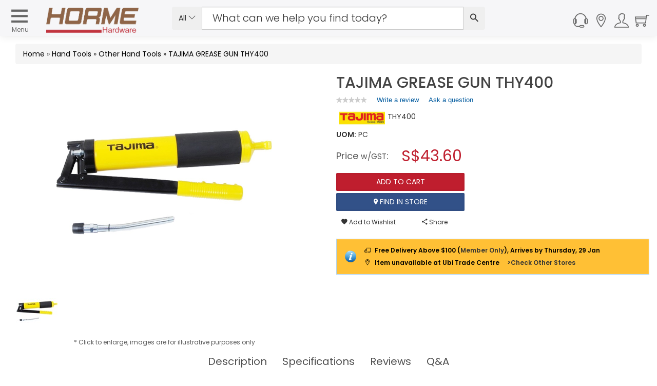

--- FILE ---
content_type: text/html; charset=utf-8
request_url: https://www.horme.com.sg/product.aspx?id=3862
body_size: 180886
content:

<!DOCTYPE html PUBLIC "-//W3C//DTD XHTML 1.0 Transitional//EN" "http://www.w3.org/TR/xhtml1/DTD/xhtml1-transitional.dtd">


<html xmlns="http://www.w3.org/1999/xhtml" lang="en">
<head id="ctl00_Head1"><link rel="stylesheet" type="text/css" href="/WebResource.axd?d=m56qiClVop7tB81SPw6XpbC0YJHef5LIK7IIb6eJh8e47yIfrB2JoX4wkitmrruI8dQGprqVIxgSal55ilUeBhl31wC74st9yU7dRrT5gSi-hzgFr0j577gakoL0pkfutHxi0Phr9wkNSELzuN0jYQ2&amp;t=633603623280000000" />
<meta http-equiv="Content-Type" content="text/html; charset=utf-8" /><link href="https://cdn.horme.com.sg/images/web/favicon.png" rel="icon" /><link rel="manifest" href="https://www.horme.com.sg/manifest.json" /> <meta http-equiv="content-language" content="en-us" />
<link rel="alternate" hreflang="en" href="https://www.horme.com.sg/product.aspx?id=3862" />
<link rel="alternate" hreflang="x-default" href="https://www.horme.com.sg/product.aspx?id=3862" />
<link rel="canonical" href="https://www.horme.com.sg/product.aspx?id=3862" />
<meta property="fb:admins" content="100006169560465" />
<meta name="viewport" content="width=device-width, initial-scale=1.0, maximum-scale=1.0, user-scalable=0" /><meta name="keywords" content="TAJIMA GREASE GUN THY400" />
<meta property="og:title" content="TAJIMA GREASE GUN THY400" />
<meta property="og:type" content="og:product" />
<meta property="og:url" content="https://www.horme.com.sg/product.aspx?id=3862" />
<meta property="og:description" content="Single-link design, double discouraged mouth, self-locking design, maximum pressure oil gun: 10000PSL" />
<meta property="og:image" content="https://cdn.horme.com.sg/images/product/20141014114002JYC9MMXOK3HA8_700.jpg" />
<meta name="description" content="Single-link design, double discouraged mouth, self-locking design, maximum pressure oil gun: 10000PSL" />

<link rel="preload" as="image" href="https://cdn.horme.com.sg/images/product/20141014114002JYC9MMXOK3HA8_700.jpg" /><title>
	TAJIMA GREASE GUN THY400 | Other Hand Tools | Horme Singapore
</title>

	<!-- https://cdn.horme.com.sg/ -->
	<link rel="preconnect" href="https://cdn.horme.com.sg" /><link rel="preload" href="https://cdn.horme.com.sg/js/v2/vendor/jquery-3.6.0.min.js" as="script" /><link rel="preload" href="https://cdn.horme.com.sg/js/v2/vendor/jquery-ui.min.js" as="script" /><link rel="preload" href="https://cdn.horme.com.sg/js/v2/vendor/modernizr-2.8.3.min.js" as="script" /><link rel="preload" href="https://www.googletagmanager.com/gtm.js?id=GTM-5FNVPXW" as="script" /><link rel="preconnect" href="https://fonts.gstatic.com" crossorigin="" />

    <!-- NEW CSS Part Start-->
    <!-- Bootstrap fremwork main css -->
	<link rel="stylesheet" href="https://cdn.horme.com.sg/css/v2/bootstrap.min.css?v=1" />

	<!-- Owl Carousel main css -->
	<link rel="stylesheet" href="https://cdn.horme.com.sg/css/v2/owl.carousel.min.css" /><link rel="stylesheet" href="https://cdn.horme.com.sg/css/v2/owl.theme.default.min.css" />
	<!-- This core.css file contents all plugings css file. -->
	<link rel="stylesheet" href="https://cdn.horme.com.sg/css/v2/core.css?v=2" />
	<!-- Theme shortcodes/elements style -->
	<link rel="stylesheet" href="css/v2/shortcode/shortcodes.css" />
	<!-- Theme main style -->
	<link rel="stylesheet" href="css/v2/style.css?v=1" />
	<!-- Responsive css -->
	<link rel="stylesheet" href="css/v2/responsive.css?v=1" />
	<!-- Ion.RangeSlider style -->
    <link rel="stylesheet" href="https://cdn.horme.com.sg/css/v2/ion.rangeSlider.css" /><link rel="stylesheet" href="https://cdn.horme.com.sg/css/v2/ion.rangeSlider.skinHTML5.css" />
    <!-- Country Flags -->
	<link rel="stylesheet" href="https://cdn.horme.com.sg/css/flags/css/flag-icon.min.css" />
    <!-- FancyBox -->
	<link rel="stylesheet" href="https://cdn.horme.com.sg/css/v2/jquery.fancybox.css" /><link rel="stylesheet" type="text/css" href="https://cdn.horme.com.sg/css/v2/jquery.fancybox-buttons.css" />
	<!-- SweetAlert2 -->
	<link rel="stylesheet" href="https://cdn.horme.com.sg/css/v2/sweetalert2.min.css" />
	<!-- Chosen -->
	<link rel="stylesheet" href="https://cdn.horme.com.sg/css/v2/chosen.css" /><link rel="stylesheet" href="https://fonts.googleapis.com/css?family=Dosis:300,400,500,600,700|Poppins:300,400,500,600,700&amp;display=swap" /><link rel="stylesheet" href="https://fonts.googleapis.com/css?family=Arizonia&amp;display=swap" />
	
    <!-- NEW CSS Part End-->

    <!-- JS Part Start-->
    <!-- jquery  -->
	<script type="text/javascript" src="https://cdn.horme.com.sg/js/v2/vendor/jquery-3.6.0.min.js"></script>
	    	
	<!-- jquery-ui -->
	<script type="text/javascript" src="https://cdn.horme.com.sg/js/v2/vendor/jquery-ui.min.js"></script>

	<!-- Modernizr JS -->
    <script type="text/javascript" src="https://cdn.horme.com.sg/js/v2/vendor/modernizr-2.8.3.min.js"></script>
	<!-- Jquery MD5 -->
    <script type="text/javascript" src="https://cdn.horme.com.sg/js/plugins/misc/jquery.md5.min.js"></script>
    <!-- JS Part End-->    

	<!-- Google Tag Manager -->
	<script>(function(w,d,s,l,i){w[l]=w[l]||[];w[l].push({'gtm.start':
	new Date().getTime(),event:'gtm.js'});var f=d.getElementsByTagName(s)[0],
	j=d.createElement(s),dl=l!='dataLayer'?'&l='+l:'';j.async=true;j.src=
	'https://www.googletagmanager.com/gtm.js?id='+i+dl;f.parentNode.insertBefore(j,f);
	})(window,document,'script','dataLayer','GTM-5FNVPXW');</script>
	<!-- End Google Tag Manager -->

	<!-- BazaarVoice JS Start-->
	<script type="text/javascript" src="https://display.ugc.bazaarvoice.com/static/horme/en_SG/bvapi.js"></script>
	<!-- BazaarVoice JS Part End-->
	
</head>

<script>
	$(document).ready(function ()
	{
		if ($("#ctl00_hfNeedPaddingForDynamicIsland").val() == "y") {
			$("#sticky-header-with-topbar").css("top", "38px");
			$("#DynamicIslandPadding").css("display", "block");
			$("#DynamicIslandPadding").css("height", "40px");
			$("#DynamicIslandPadding").css("width", "100%");
			$("#DynamicIslandPadding").css("position", "fixed");
			$("#DynamicIslandPadding").css("z-index", "100");
			$("#DynamicIslandPadding").css("background-color", "#FFF");
		}

		$(".autocompleteKeyword2").autocomplete({
			source: function (request, response) {
				$.getJSON("ajax_available_keyword_query.aspx", { term: request.term, sType: $("#ctl00_hfSearchType2").val(), sID : $("#ctl00_hfSearchTypeId2").val() }, response);
			},
			minLength: 2,
			select: function (event, ui) {
				if (ui.item) {
					$(".autocompleteKeyword2").val(ui.item.value);					
					SubmitSearch2();
				}
			}
		});
		
		$(".notification").find(".notification-close").each(function () {
			var parent = $(this).parent();
			var id = parent.data("id");

			$(this).click(function () {
				$.cookie("noty-" + id, "1", { path: '/', expires: 1 });
				parent.fadeOut();
			});
		});

		if (window.location.pathname.indexOf("searchengine.aspx") >= 0)
		{
			var urlParams = new URLSearchParams(window.location.hash.replace("#", "?"));
			if (urlParams.get("stq") != null && urlParams.get("stq") != "") {
				$(".autocompleteKeyword2").val(urlParams.get("stq"));
				$("#ctl00_hfSearchKeyword2").val(urlParams.get("stq"));
			}			
		}

		if("False" == "True")
		{
			$('#account_tabs a[href="#settings"]').tab('show');
		}

    });

	function EnterSearch2(e) {
		if (window.event) {
			if (window.event.keyCode == 13) {
				//e.preventDefault();
				SubmitSearch2();
			}
		}
		else {
			key = e.keyCode ? e.keyCode : e.charCode;
			if (key == 13) {
				//e.preventDefault();
				SubmitSearch2();
			}
		}
	}
    
	function SubmitSearch2() 
	{		
		$("#ctl00_hfSearchKeyword2").val($(".autocompleteKeyword2").val());
		if ($("#ctl00_hfSearchKeyword2").val() != "" && $("#ctl00_hfSearchKeyword2").val() != null)
		{
			$("#ctl00_main_searchButton2").trigger("click");
		}
    }

	function SubmitSearch_2() 
	{
		$(".ui-menu").hide();
		$("#ctl00_hfSearchKeyword2").val($(".autocompleteKeyword2").val());

		if (window.location.pathname.indexOf("searchengine.aspx") >= 0)
		{
			if ($("#ctl00_hfSearchKeyword2").val() != "" && $("#ctl00_hfSearchKeyword2").val() != null) {
				window.location.hash = 'stq=' + $("#ctl00_hfSearchKeyword2").val() + '&stp=1';
				reloadResults();
			}		
		}
		else
		{			
			if ($("#ctl00_hfSearchKeyword2").val() != "" && $("#ctl00_hfSearchKeyword2").val() != null)
			{
				window.location.replace('searchengine.aspx#' + 'stq=' + $("#ctl00_hfSearchKeyword2").val() + '&stp=1');
			}
		}
	}

	function UpdateWishlistItem() {
		wishlistcallbackpanel.PerformCallback("update");
    }

	function RemoveWishlistItem(index) {
        if (confirm('Are you sure you want to remove current item?')) {
        	BlockUI("", "0");
            $("#ctl00_selectedIndex").val(index);
        	wishlistcallbackpanel.PerformCallback("remove");
        }
	}

	function AddWishlistToCart(id, attr) {
        BlockUI("", "0");
        $("#ctl00_wishlistcallbackpanel_hfID").val(id);
        $("#ctl00_wishlistcallbackpanel_hfAttr").val(attr);
		wishlistcallbackpanel.PerformCallback("addtocart");
    }

	function CompleteWishlistCallback(e){
		var cbAction = $("#ctl00_wishlistcallbackpanel_callbackAction").val();

		$.unblockUI();

		if (cbAction == "remove" || cbAction == "addtocart")
		{				
			if ($("#ctl00_wishlistcallbackpanel_callback_msg").val() != "")
			{
				Swal.fire("", $("#ctl00_wishlistcallbackpanel_callback_msg").val(), $("#ctl00_wishlistcallbackpanel_callback_msg_type").val());
			}
			
			if(cbAction == "addtocart")
			{
				RefreshMiniCart();
			}

			$("#ctl00_wishlistcallbackpanel_callbackAction").val("");
			$("#ctl00_wishlistcallbackpanel_callback_msg").val("");
			$("#ctl00_wishlistcallbackpanel_callback_msg_type").val("");
		}
	}
		
	function RefreshCartBadge2() {
		if ("False" == "True") {
			Cart_callbackpanel2.PerformCallback("refresh");
		}
	}

	function CompleteCartCallback2() {
	}

</script>

<body class="full-width">

<form method="post" action="./product.aspx?id=3862" id="aspnetForm" class="form">
<div class="aspNetHidden">
<input type="hidden" name="__EVENTTARGET" id="__EVENTTARGET" value="" />
<input type="hidden" name="__EVENTARGUMENT" id="__EVENTARGUMENT" value="" />
<input type="hidden" name="__VIEWSTATE" id="__VIEWSTATE" value="jsPDOnXNEY04Vv1q4AZc6mfpkBxmxg422g0eh3GzTsDxu1eGrHAN7iCgs7shSVgttFgTZyvkGigUim2Ixh2N0rFiIfCsYkx3kN+r6g9ua4EHykTxmlNkSwEzKY3OZjoQCyzv6BcpAe+QRt2wKnlQf3/kLtlbw3PDrDwTXi1urGyPZL7v6yK8balWSJbO/Ji8ifYw1K3KATGAeF7DZzkXDxGwb6Gce1Vyml5iSymXd2eSAiCMG/h0u4oZT+QKlm3aZaDTjEjBeLwSjKTJoKydIrgAME5CDoXwskutPuphjVF2RGsXyJ1DN7nsL2wF7z/XtkJUnxXbgi0srQYRf15s9B8NhkOCyfaSHkWX+/C3xJFvfDaqwMlEH2MTUOuHMFvh/ZQORebIFG3lA02ssaJB1cZc6L4MfSvem7/0pOUUHZqqyLg3NtPS9wosoRIfnE3O+4Nr73+ta9aWwt1is1imnABmvb1KehsTxFv2sj+96bZzSewdk+83GODcWRXYVGOOyTtlmCjrp//kUvu7AMVSg8SnlT8iAYBWgBc/8RYth1hPd6vQxRqfzvEmnaBYHWcwoBfxzXkOsg6xXlWWZORcUnmvY6eebS948ayMhU80eSlUYjt2R28s4FRBJ5ZRDhLCyB9PJV5RJjSma7K56qdqXBQ7ets0lig9HOF2bPFcUHIBZEKtwJ6G4wcCsm+mx6ZgoSFrJvgingYfQBW0atQaFMFg/1+euPiN5jyQ2UCEGCgqZekLxF0Wg9SjgHm9Vk+Rck49LtHAh7ZeESUrniE0rcNlvzSeEMTslIYg6IajcxEsPmsnYb8BWzAXIqn/NyoBqm93tqFzXm6HpgC97Sc8wZpmW5WGxs6Ud6RcEy+4DNwY9UedRSummKGvCWi/cjEy62IUZJotFZH5B71fu7YPxccBozw2nqrbus0xd5U3N/RCkjuLgtDlmklsGqkAKTpAkcFaJdxkroJ/W+OWnemwlfXPfBjtlJZ8C8Q5KFx9nhcRHHBDnS+L1ItFjGX22nRY8+M/IEbluUiZNcOtcuOvncdWlxJiIgxNHZ4uZRAn6KGFZTAUKbtJpihWSfzUAjoWyjWT9n6sF/[base64]/TtwDDwo5m5e+j0zMNOh6qwTTOSJM5DdB/D7J8JoXLRGKNXjVKSiFXWv650i25/VxM1Waeq2xOn1znOgFA8oV+Du226aLTxz9SP+LKabPgHlc8vTxHD5wS/EfV/nY8ly+9hfKl8z9Pu9VqHz05Sm19N7COVDGlkYRcJmflVzJdkPs5XPNwzEM8W+odYzHN+SyV6DTxODNEM79ZzpAw8/Iz0NWWVDTS9TPXOt4qoccRaPMiKy//RKLdg1LjsvhHFuCqDdeKIGZxCePhyARLMVR4dyPY263gOWBehU0zJblNDbXFaCfIm36ZbSwBPOP7Msug9NgHSb6aiU357FgGqnzTvltSK1sMqn6tXM3f/osxu2hmRx4kwRavhMtBLArfrdm3ez55iUBm34vpmGLY36XOAI/ixjQgIsbuN2BMlIJp1I3mSOgG0OzbZijiMNlIeoe0IlJOalbJf7oeELQuE4wgvIwDXs2fdwZN6/HnZiPW+phQL2NO5T8+QQi516LgwbJlHWpAvNx/pmBk0L6y3Vw8gLb6nV0T1rege/rDGJlcPfKcSwBDaIhTpPKkMtdIj8nvNx7EpKhmIshjwBd2ex1xW1F7eknSXXzQ1/UMR5dKfhJvNy46a/YoLFTN7UgoWJcCcHfBUDrV0MzuZNdrHjArsy6ZXFVtUwfHSoOW1V8UOokEZZ2gK5PYYHt+J41RxxzfSxuiSP+Lr7CtrqL0uR1B3lpxTcHxOcX7A3J+/6Pm+VHjaP3m1DH7+aEPZz0efh+mh3YE71AAiF3B3jJFYaccGtIcswEJ1wJZ9AbtNaAWzn2eYFyIrQ2ZPTbnbvNc1XGj/LvT4eQLbSosRA+6ERR7Z805xESeaPKv0MBsHl+Hoi4xNZhVvVuSmSUkYt+ULWGCgey2XLY9MjHiut+QWGa+A+yLQKhLxGaZrBkLT89CVIfrx0/wMyb6C0jaEsLWJgHMQ3Nb4uCfiY7ooR+JYdYT8pYh812O6cOFmJFnyRbdmx1B63p/ZlVdwBsEWDDHuGmOQP25kF4V3kuEazw5kVUsCI/RNsZcFrJdmFXua3lTdy+Ia6LpKb88H7ledW+HIjMklnHQrEPTNP23XWG7oxc3am8RXxYEIZRJp2dWr5FsY3y/A4BhIlC9ABJMCJ0i8V1nHQIyCIyuKLfLYs+alc7xI/94uqDRRfIMI3/JYlBSIagZAFVTENLGW/h8R7L4VSg5CLzwQzQ+J3CLvAWxReH5z8AP9sZ694XlYA39XKLr64NK4fhUbzScltz0xQCx7hVRs5RtSHdAjkYqzpPx064zDU3SWwhV1snULPl+zlYLUl0/FYvPhL3/PX1nY6QxB1UO2dVK4ssMlJ9tqgDLXO0uboj4rY0j3/Oj9NeAV3y/tdR75IWCMU6ncF8VIwepZX3mnPqjwXviktA6SZe9/H3oNJUt6D7DqA/hAC/[base64]/NUI4HkhNzB40NDjK/vW1W3/IMYLecOrwVCOl7D6NVupbZTQIxQtpqTXQN62N99Lf5gl0mN3+iLwqnUST2gAZ7eLOpA0wwo5uxS8YCWQVuiGF8dFiiiZVwKgBTxvv0oa8c+6k/o6P0SD0Qwln1w3euvulwu+HIYpjYf6Yf4d1TdO1awI+tSRzuCU+pbs4D8G0WIrvCm/5NgwXuzAeQK0vGCmw3mZxSnevn8vk5QNwe9ZQPsnmO9zLCCKTh/q1udAXDm1Gjwjhivlqtw/5jYZLgqt0Vz1C+p/PPuCvXC3rUOS1eSvQ7QwQx+zz/dUiT958BYJE2IptvXdQU77VkKHqk6nBYeTLM78VQ9jVqn4lN/Y0ppf1d7tWrP1evYW5nAeO3kg0zJKcKUCXIttdYek9eZunOT9hsfrHCg1viEg9N8dFIG/ekC/ArwJTwRp6SW+Ha4i+YPWsMgKrGRjqgnJdYqZm9B/3Xwvu9kD9kSyxDzFlx8VrPvFm9YSECLc/Hu36XMdO9+E0hmg7oZecjKKY3Bvk2s5HebgS4vEHEkJJjdCwmqhXxBBBUY3HPv8BAcqRrWZs17N55uiCLgIgEZgqeJzECxwkyw6h/8uMdaElos6Dllmwdd1Cta/jP/8vuezuBnFbnaQBaf9NwVFGH9URB0l5NXela1Niv5zTDB7atqHg59qxtdXYTm+aMSKtTtLsPniVY5Lb4TCyt4WfwHPyOyEDxOhczfhAWvaZUm5IT37xzdH4CGm4DQregGrMo3tsmFDAC41daA09LaQyL6hyPEZ3jfQLWE+rX3Kz3QFlRZwX3ptk/fIUWDLoghWdM/4tkTuF2VAAcOLYrsWYQzoeda2iRx729Q2+bzTdxa7vcckSRjvB54QKPfegQlBJ0WqJmPFYqo5JyIwk6Isdd4Y9nOjAykDwQmfXu9j3QygALQ4Ay3ma9QEBCk5qx233FvLesCFPM/YZ5+12DG+vGegLPEqnHQIELrN9aHcZluSfx4ZeEvzUWfPsI2Yij2J82gwe/11bIpXd5GD2nG1u1P+ZLbwfCOL+YYYu/XzfXijncw1vfHf8j8QjjtfK13hVb8k0B+Sl/9w2pZjSZ94ZK8PbpYLrPnZXgdkK7baQT2q9yV0AcW+OJnoKR+IfdflljAEWUYwGNxCThYzJha/VbNHalQjMSmAS8kLtr/GlK05oNJSZ255ozI2CHBA6WmjX7zwJW37Os4PkxKnRUDzJ2GdT5N6May4C/6/FUZYmF4i7tW3qFOEzpkFgXCYSWhNHcG5pvYSzffgxZ9LnUy0M5+Sxc0KndeJcDfA83JHopyk2HqSgrHr6E/7KfFpIheyy0tXIv0raVjXJpv65uCWUk22WwvHPRCahb/V0RtYZUJOu6d4Nxs8D5qDaoMEHHfv3PA1kwWQGHOW+PKODmUm5TUayTznj7xFX7oBkua8sRikKPH19jyrt/A+Ai+Vvfs9Q8peZu06L99KHnhrb7RvD3zbBL8iPq2FdlB27l+cR++QwdcbPmR7TU3RfyQNuVIA0yXL0lmQG63eZpx05wbor2/CNhGpzArICg/dkYOlWFF8EXCb1fgRwtdz6qebL14SYgmw4MgD7RGmPSZC02ZmedvEk4gmHS0w0K71Z34V1cYYcOaPGxKtDp+La7F43ls3+7Ht8d9j3scdfU/z+snGbGyc/orCJp0MhH9TmhMY1gkUGyZTNqNdNbU+5FoHhtSit2d1ANxY01axp5+uYc+ImtjyCFDh922PuFgRcMHE+zfUNl1RIge0eiPYdDiF0yaw5v4FV2WgV8P69BBtjISJHgW+g2udPI7can69xF7+LdurHsa5FxS9/gZZkO1jQ5b64Et3NHkVRLLY48TG75YzXlDG7GoodldD4cAsGl3DNetoQJ/yWG03qiBbpJWxwL1U0Pb6dCqY/2FyFnpbtJmMmTR/hlXxAWT0tmWEKwnX94N9uJQ1HDQ5HVRk33BHZfnnQZk61uG6yZYWsekKf/ebIr1bDucr0EzaKtJ77fEbYbcNTFrX/+KUSmiDEqBscQtyiSyCJwEUdXBOWuSHk/UcbAXtHYa0jCa8+xFHVCpz1KdiUdXVFsiIjtqoPX+XEPL9q56Wx+8CRdwgb/0YbtQCtrsvQeHmcwXT5rZgIrjr9XJQ34qUJAymxbFfaWCAwsTeO/1xs0UdzXO9AXQyt7epIupO4gfOlgxwZd7GXCszwnZ3rLUlQTrR8bQZPAteEhoLe8CtE0wB4OZmeDJ7sr/o1GT8DASfbQMqvJuRxdnfz3oSAAl2UP8O1QQj0CbnoZtGm1yaW1mmZ0gsO7oiXU9+UHf6BUyp2z76XH2krKC9cQmOq5QhKVZoKOlBzFU+CKMdgYlgG08pK6kbwni3hO9UzM5BFxxXtGly5bfeWUFjcWYfBtyesmkIsqoTLH8DjIg/x+0uk9VzGS96V18qC1+94EhctnuB0a7A+B2I2yugqFpt5FvzQ5fXQmM13lCZh+8CZv8mWl/CBd9MomNuy/+Ti2t2woqfaw8vZ4Jp11uYcC8ZDOOjIHKZtfr1Her47prSBovNQf+/D3eC3bUcEL7WVUARaznc3h9tQD7HMv1krrotP8UZvj8Yftmmr1OLbwb4qyWeLsLtFOYfPTL6Q3Nn8fg/inz59Ib9/fgNP10MJmpwB7aGO5hUu1vRpu4D1WKXJ51bQ5VQo08BBgTbwUo7laekT2V4IBeJYGSK+801sRocfEmNfd9Qr8i2vHX/bsqnup9J7xc7Fcy7ktAHA7qyiq8IttOKfeSt85kJXWLH6yKG+JVsooQMbPSvrQD0w5BXVh1dVsdfDHp8yZuQSz3E09btTcEHLi0ok+v+wtcKvA/[base64]/6zIcdK7y9SUAGSxgBgQtSSVTe0ZhW2bFx1Qc68/6v94Z7ez3e5yOEfH5iT4mtHgzPClFfhPZfMvx2DoWrNN8qOyUU2fqizuTf4VU8RvpDXTRayEgT2y53KNvSQDm7m9Gj5BulptuCeFbnhxDHU6bUdxR9/9NlyYk9H5nqdN3cR33vTDlugstxtv6LHCxo59NXr0PLADWQkvRvV6QZyuU0Rov6O+xbY6WXKk7CrhT3RAv57KJQDHFKZ5EqbQs58eoWoOUuXMXy0hEv62k0u/9From3em9SSzXuFMWSn5zZKGrAybs2RzQAQlQTQT5SxHL6Zi6GCabqAwjL4JH4zUjy2/[base64]/PP2ek3x0tI6rWmYzMUbvrwkhtVe383t1nMNICvJyFDx5m5O7PmdchDoac3X/WtJVJXNJ+4VyyNOueZL3uBXNYuSffczviaWJKNw8R+pGfYRpY1W5IKcRcIFfklZWsDQl4nPY+b2p8RNU02YP1t+o0ch/09ZZZjOQrwqVQBgI78DEyPRdp/k9F1jQ8nP5B3rT+jC/v0bqD5QYaHk0WsUHWoBLYSrVW4aPZNKJtiftB3wAE8YK+cDJhGeHP3nE8RRlnjoi5HjVWWZef1b2ceT8P3gdrHraozGwmanbIEsCQUH1N/W0C/RC7FnK+7s8BCuIZ91RTLKF9D6SfkqTYbA2ePAw1i1btvikwhScofKaYrdv9nVJlEYIRHs15281CBQx6t7ZoVu+mtf3PBj5n5eZr5pO0FW/M77gVZhp/JwygNJoePPXdWy1i2T6eiuDt/qnf4cHZOkDlS89e5YsKZZNyG4x7L/ktKD/Ux6Ss0r5aU5Lo0PAVxMTGZDWSwXxmF15Y2/yIAcJmnbtKP3JeKpPd+MBpzj4T/lRgnCtu8OmRGZVtEaudMrpHX1Dut++LOSAu29nrnS1+pI93phXvucInTMRasCD/kM+9JOQ2Zf9r0yk4ffki9XPBss9fYSasMkXR8nZLX0Pqp172VsOaxd2sDAdn+K1fqPM+VnWVuZ9he5V9SgCph1/7t3/EAGeji9BuqUtgdkugcIZJb0v7SGGw6R0LAyqBHmfBgu3RbpZLOnkuZEWC1woniWjKfXJWptgQy8N8uzVQHz8finZpUdC2Dmz05w/gbJWAeC0neADahaAhQ0laM2ul7DdtoEgzlpyEVROkHNMs34bMC3tFw3/SWREznWHBKBru0CM1dteDLHGb3zFaooedU2vJyY+i28V1elJG8pJeiIduyUqothbE2DJCwQwSZhr60T9lbYdBawwY1Jop+Y/ogs5l+Kxb6ZblQ3RcVObyNjIiI7tPPNgkrvtJwhxfvddpGwvRQlT9/Uj2myJhsncIvggCOOqw7PruhPdlYMzH94mUP/Q4KKdYNTYiKHlaH+/q9CjYdy0vO0sV0Cv/8dUFngyVl5HEEQmXtiBZppabNWctO9ZBAYY8Xkgg7HoxTPooKCOjr5L1asj5nBtrOopTWAoVveggadTi9BizIxohUjcYwPBFLjb0C2IW18I8aC+EvJxIcB2zuLWPZbuJwB5skSgzxexuGbW3IECYQ2cB0eY4q9m5ikDCU2BoZu7+91W1UOVDahJBlBx31km/W2GUI3aFpuNW0FryX/3j+bwj45kpMZcQNBMu5Vg8fc2hDt3yzmF9AKGF9VpF5/AeE7EjrIn0YQSYUgBdTGoHWJEM+w415zoB/D7eMS27H4QelxUOtEwMKBI7GEIcgKzdVnMx/xB0Kk3cJvK/BuuMrN0zbFzVMkwt1BbOjHOb6a89uFzGvZ1eDMwzUa801kZIY+BEXPoGDqVFQnqkMiRchGe6NVQE3j+ys7nflAWWhwquii3Ol4KbZ1DTbpW/WzS1HBasGLgeET1UNSh45LAsz/jn25kgFs1m9cRMBd4geuXV/+5Sw+trc3bFluIik8tJG0c9J0anbXnpHOkPyla6b+Cwrq9/w++kQOPXzAaBLNL34d6CpBT40wAX2IIw6uTabsD2Vb5WnY56OJTrMRiBb/CiTsGZSkpuHjD5Zs4dRG1ocdqoSloGsoqbwnUhc+KPYyfl0GZ5bJUQxU1YFNyzJ5jPkrPFKZXiTfiUKGHDHX0iM/4OmHa1vtm6jSgvFKcoBtc6tw3ez5FM0bfGsZNfBfpabaiJSfgMY2dqV+kqSdNSMReuVzGiTGTaiDejXYDRf5a++IIStgwf3ifDDaS4cV7TLGrnUpNHCOGGH9XHi09NW7Gnb28oMOCgzFGc2EiO+fChEecRRePyDQtzlQ6mDCL2B9ZgM2/hKEaO2zCZKShQN4FA6EzZ9DYMXLvLxM4DC6KMUx1RcYVA6iRFDkhecAZiUfrhVM2GlN21HDjTkHy5omhLweSrtQtyqTgdzFF6uHcT5N59hCf0irYM8e1ZqjnYDmJ/yGxOP77Gn0wWUOI9VYgEuFSxfrW2xzEs86nK0Vm4GO1CP3azMxJh5a1S5shNkczrjtzb12wA9Xfb4YD4sS6KVpIQDBlr6rkPMxgPZ3TJ8p3W0PpwaWdalK6EXDP3n5E/bGmFILFQ7Ojiz/rcyF034015D7jrmE/sFjI8CLLR9ZVRhSLtQKXtFKesxS0sxbg+naE4d4DZ1DleLLb+h0V/EA1xVHpB4G4z7AKQok6rreR4GUeHOyoryeULoRFyITbm3Hg/bhBIBFWMIMFB3SPltEsY7qWZ77znANJk0YqlP/kEwFPIPdBlKiuWHO3Z5glbfJiB/2aIUUH0tTsaggoGUS7q7PUT/MoTjSigDNF2QbHjFnGh5IEwFseRvnHr3iplKcRunl+DH6Q8YLUu6fnxeHfh0TeR7xshnDZuVz73D+q9jK6XZRMqHXP3HSFoxed41ZU0BxpmJRN1sXOfLk7buaiI6njkyVq6ycdsP3lplR8kZf40URqPXllGv4O/Jh3cBbujgxj7HEEcrjT7QAyZr3C+SBFsqPEdbHQoyPkLUlBj1ogylxL7AbQ9PtbRwIDZDU0+SsABQVtjesZS+9q2DwJk74IAXpqRO2AzlKvzn+yShv7+/[base64]/XP6pGoRGqn+ngiGeAlJ3VUCeYC86SRLDOeqT7x2wnWVfPrhmduG8jG26nBo8iigmTx7c4RZwCfqCEglpGDmOZ2xtzpBtGle8KTdBZE8dDrbeDzTZL6gKG8lGimtrjCtpqOIZDL/APTQEysXnsVQ+dgnFvq6TnnzUQyCsN3I526tWFJ09rmI8pKGbDmqM5a6jJpWvoBj5SPDm6d4H2vI8ktSIa8yIrLi9ooO8wmEwbmOiO4/DnhlpRggBfRVrr1V9N0xjCtrEsyKK3SvCEnFHvObgk5pNvGj7UwknECAnYAI1UdWxKYhxjymQ8L3K2fESUmHHSpKUlecuZGLgq+3MJsJoH9V9DjnhsP7ugJeoCHP3PdU/+43fvY3ES3TA6FoiBv4+78m+Hk7G0eKYeMJbafJaO/HRJH1epXohgov6biY++xuyaYU667/HWSqZYslpYGTlmmN9oi/BjS5trS+ntxC058s1+cifw1D2gjOUscsnkg6zli9f0hfqwFM6CN8Z30j0d9Pi0gHdxlr4qooQw9HFFxr0KUcPlpImmpu6zcTiRbSK4Kh4pfAZcAVHcOd7keoba6r4CB5/DZe9Gt1Rit1Wf/z5rOJ0wEzGuFZbF3vYO0V2BaZEORXaaiZjj87mJJ+qwHdIH9J93emqG6mqCqmnMvPCjrAkD2sLSuUY5dU0qxxbas8Se9hAFrQEI/ryBzVd40IqBNJshDWsJ7KV+ZTPcIHlXbMyJ/HO0dCXNvNvMgbmEz+yLqjKXVWTXmMWbSbhkbJAE0a8J086daLVZkEaXDxsOVpfVnlyaODMne54FQ7opG4dLfCwA3uy8ff4P5PLP0SzabzfSlnHFV5rt0h89uLSMGQsN2HTR0qE4mA/4uBVC7AifbKgJ2j973gIpv0ze5g0Ow8SPvePPBoD/KFjiVkWHXp+D9YrHE1vvsGwGhbcaEjVezyXYjNu4/K+owP1q9pWfJHmFpEfppT7J8E0igWochKyd1GrrTVK7TEr3H65jpd/7/Zg4YOQqQHnLpB48GbRD4hVfSc/s2wu0l9Lo9bLPxeMcjcHMGL3vXg8dY2s9W23IVe37Q+ey7Uao/bo2RHGd/7dlj+JVvKRQZ6T9iVLEb+W/cYhYqhOektdsLGG7A/1/nO7VucfDEvqsvASDLPHO+GgXPkSP0rLXOqnPTmnL8gSHntH9sf5tqMAvylWeEerS7tcGmtxkXbOrilMvHJMv3suQHpB7H/+g93yuLXk8+40k9aDDXEnDyTBqu/8+DlN1aSZItJXgfVUAfj2fuG/aMyULAfBi3V9I66N4irBOyBdhsnbWfpYxyX8vqJGFAfiS8+LviceL0/Uv1OPbdSk8rBJF/+AELdmoMiuE/BXqMUeg7BO3y0/At24PHKpV4nzQcTU/EcHIXT5uJjvbi5AL+UidoYuYgNNVqZSeIn6uZPd9pHElK0CzKF6jJs41WAnosWzxbXAcwduUKWClsWjh2NzIQoisxUEhyYuF/2vX5wI8XiFCMZjA40TlJUJM4c0EPP1nfh+zdZrFxyRxzMgnkxyitzZ3Ajq2EoLC8CoGvxV+SxKd1HTMB/BIOjw+yUnXLwQhF7LnQHBLinR3Yq+heNJXNYQ4E514YS5nWjkj0uY8BmhSzF/Ael/UWP3V7TjHo5Iw2yFd0QDyAU7CA76sSNvUf9UtBHDJ2l2TW5QksAp4PE2qBNDfxwpaSybUASmPgz+YGqm51FI92YbycFo/pQ+5bFNg0Q4Yy1YL9602x2hBVSEEhKBEZpjT4XHRgDhX1Li3hAcHhrvkXfCrDFxkdG5CvI2Js/C0pRlZYWOj37PXwiVzL9W+XqhcMMgiSy1Er5SoKUHrqltXI+Sys2ZzH+F/FeLNk6G/E8xSxofAOOwwnPlLJvTHkQs85+ysBGJthMuphzZDYU1p/mmiKJlmNhp5mNNHRi676C4BtmyrijFesF0mwkTtp8mBVAdLTRAN5ToeRSQf7MK/KDPCq9/kpXlihMK6vXB4zKP6YFQTb77Ziy3D72r8ICYJycJ4bJ/[base64]/OPcafh8anlO+OBDrTtgYik6Qe0dnYdkk/EuXotoj4GgZkJceoLs8cSwwceROzxqn69jWhzNhDQPbjKvVuJ4IiJ7TFSZHuzJCTj9hNEH9MKFfftDFi3gJMGzJ/hISnTUbdTwgSkSIpzEE1j9BeLIJyEELmKrjzyebHZCbT6VvqSCJvReeiOBec4y8BpLApyB/3QQMmO1ItdMUU1+othNP7dSJlhYkSvN7kVZ3tZXTo/[base64]/YEcfkREYeQhHnea9SYtGVyck+1mC6viRNzKoUY6R8EMdgvoM2ArGhwRJ/Lt3kjYwPsxIvyeMqZUDREb9OVhw8ctprIcu7Jk9ysAYNX2nbeBAeLwDTJ7K9atn5a8FHV8zNgbEvZbomSdxqkw8Y1Jac2IqYxgam4WHDtHZdpvenebZKm1d8zBUykG69AuRO/x521SOFwJi8IIx2stIp0jjLy5UbvhsGH2Vp+JBdIgTMAeP8lgW/AC1pf9JW7K+Y0jeo++v4ESbLZKu6S7UPFL589I5HN96Tu0HyHWYLa7cbc4uRV5HKw8/jIjqHXESXm9BgQesR9je29MfAz6g4sDtNHUqx0YP1tBdwd3PAP24SOqblGyQE63zHLE/[base64]/QruF4nBXPJqTR+AQY6KXQp9CKqV33fdHVUTsfHn5pcmpkT/aA/DnxMo76x73sqsUmqlr80zUXbVClE0xIU4ecWs3wzojROvJ2UUUM904eNHZQn4Uvx76oaUNR1t2tVjd3U/pQaim3Yy1nXXRMT8JmCLwvr9lQyutHLHGoWHHUmjTe8RZnLoHBsVMJ+GqFhIs0U2gUWivf5pHHYabpmJSQv6clAX9/8zwQGimLYKY0jhZ5ewcIfrVobRrfCMT6SyUOgVG2pKxWXz1K8FzLfj84zxHxAjhDp8HqNqmmvL4Md9fcnaDDVbpwYGA3Dkm3CJ1ACPtwuU3K7W/06uzOgky13bdDcvLN46vCulesPUpYILLl8FiFfjW2Zf7efN+L87tIeqtkV2G/IBZlUaTwcwtRkOpNNCVxiqhsanmznoZ22mh4qs0Ch92SbcfWGNaKQmfPfdKZWDYEMOY6HL3lLrF/cchoTqumbR18YWAcMvaBpIYzXhQa+uIKcy1WcQ1nyrzuKWraiuR0D2fyRXiEseocHt2kZBp8HCLwf/pOZSsUEkr8Ud0oRrCSRxfmyF3NayoZg/wOStDKQF5EbRXZ1gDmlucgYOSdhpEigDUExbesGJlyAOaV+fukhDN9YJ868LQLn0XQOncYU9uo6ImWBqGS82o6R7fcmE4Xg4EjwyI+xy4n4fIctj9hu2/S/0LJnPzrnbmsl0BVJEqYeS5xKX5iKm18UKQqV52eoXgvZ9neoZMjVfu1dWbJzPcWmTPDfWDGNzLXBCyAEhn/PQHYXdsYHR5y6dYZziOjvUQpbQlRkPcR05MZWtEaFJ6QSMq0x8mHqdt2rvzueAfJaJpw2PSyQP2dcl+RL8UTd6SLK9QVfmYEzbvW4jMNtO2RJa4DHvJkrarMDrZ8mi0WRT+7hCjL3LfJr8a9FWfoNqE6XzPblc/YgHKG77sdcLfTvpKi7yN/kkpsINj3Bi2oiD8us2q2EynZe6GOi/1bwSxVlVGwms3c9RYsHzNe6BMaeHumfDpi1rArDLGZ7dm5p4/2qIelsBFRwW/vMSTOiJiZJkqXwi0zCGRH3xqRhCqMQcNiT/yeoJuX1Y7MiEHDOQtV6Hf70gHYjE60tGzWQcp/CipkKXu+2v1fzxe/gUqXTtTubFIdgiWfMOxqlZoZh0+7tN02p9Mj6mbXGr8Gesk65jgSOM0JFkAjmosVGqykP9D+3Fo6ZB7lFgbA+vX9J9Gfy/VKEimx7x1As5DjnkQF9fpptiTZYND/H5HFB+5rllqKgnBvf9nK4/UZat7F+4kSqA0vPfqyYG2io0rUMi6gOYvjv6iKQzaDQskkpBPlDEdgVppcLBjwgLxZXucokpVCjO7oyEWpRKe/RVMbNx4zQh+njX2hG4CgfkeIcMb2G9hu9bRtBnPkvHv3HWJiT6oZNykF6lzZVOj0jlzuygevMojX/[base64]/[base64]/8wemMblG3fkA6gAY/J3i1w2c8ArdN0JxdqZjfn5/WoDz5u20Xt4oU2ZmEChGkMAUfeJHyZrPiMjSn0VxPKMy0ggkoQyNFAkcNhzdMIDISduupWxXfJXYIOoThK4B5Mbd0taPz3HfV/SGxg9XJGZb7Cf0zPKSUp1bBJBZU5McIOBqBRKr9rD7lpYV1bd3zqeNHL5nNMuymSSCglPZn2Sg/DSvRA3Ga2okapAdXX2HZQRuem9n5RNAOsgZMh6YShYr8KbPBZcYH3wJzkCY38xRZIBM3s/qOnh5c4I+Ri/siShUSgmRHiu2CM7yZnNI4vepTVaVKfnYCUHAKG5aLg5ZlwgEvo6NC+1GlC/Ut1wTmSSC8WMqPlOK277AuIu39fWZwKHucIBI+FRseQiR1Q7vFNIo+pISkhmGTjMkJQ/HPQc7j8PKpS5vndDhtmQbQrdk4NdgijtMHFtg+6G4VRtqbye4Ig9qYbLaB6MsrRLzzQ9Bix6fhgiFnJTkxOIzrAZ318ao+D//n4ebLiPW20JV8HF0eK7QhnufwF3RcTO3uFvkeUVB8o+vq+zqf0DrZkc1Tby40ZGYnKe51TP6Ypy/Szs1cX9f8JgGP6zXAFUrKsWS1mKgKX+efffNVGn9PV0VBvwEikZ7fhykTz1+74QJ1boguCRUQThBrEQZ+XNF9Zotqe4zB9Mva0V/a0/IMcy2S0nPCl9emn2zqX7kYSzPTqPnYWaOB7iiX+gM/XlPWjOeeOr/kqE2GuVWCB3irruDem2P0sFL5G1o4tyUd53l/R1yIMbO7XQJ9xCTtUnFQl3sJE8woOkNlXZYwXhjnshL1RUzEOdqfzqptBmfRe0gNin0+Kl9BenvmuS84KctQFj1+8Lk9Rc1fU4DM+dkiN4DKw83G7uuNK/cKN6DCYFB+ZsFCkKot3Q2MNNL9ehfrMV+8Kal2xEemaAoqBlMes6ALs/9n6NsPtlsLieg/41cSzmbnwzDaAU+Fenm4vRwPiewa+N9dyUViI1OJalsi4ud7nC9nDwxK60zt7eTf59Ugr0K6ah3Hpz753xw8vMb9+jvdlOPSVFXgVsbYAVcwH44l/N7IPiGg9XknfoZqEpzUloDPorvskjIBqG4gUgsGhzsu7lqdBiq9MBDfbtA5VuTC3y0JIs0k3ZN3oUC9sFr8hyyQ8yUqdduzAXQAMjz4ndiDTL542O/TrzdLytJc+sD4DJNaRWNF5ddaTZnOABYUbSvZaFo6dA21pvbK9mCN4Dv/y1GTUcKWiuML+bPrJj1836BHOpR3k6BjLmyRoK+mEIauKHoyKYSpi7HtZDhAhph7+JTYxMZ0+8d8pZL/hRMBEG/4KjrGJydq2vup1p04Xcj+iKeNakMmgRyKNHoV/G6CHtT7UnQHwSMiHgLhnLxlq5nSFYv0WT2NqtE6BFzULl4yDa8ut+uWnQpB8rWWEZPGu/X0iPx12Lzicvf7/hsnvwoB/RslNW6DgHGBWXBrxdlI9LbC8aq83qPK8DLh3eO4jP89Hn+05Q5U3SV0/75UsRjfN7YLcCKxDQ/Wlnm2tQkCW7IYvkDcqHI2b7vNdiq/N4Q1gg0D7Do9xnYbDHOQyxS4V4OZdYc4hRo7qeBud9XcDL8+LTMBdNW431Xs9jtuS1JJ7P5HWNtNYZ4f8JF3b8qf/isXEXteSTtQx+DhgHKuqkBJuFQouAL/S+khmhmkZPmHJBSyACP33MV6UYMJYp+BYmPytHtGNJwFQQ/m2QpTSfshNprFJpGYbhJOvWbDGXx4jk4jY5Uu0g6PA+IqcrP70gyWS/K0rKcgOkR73MBKzxWP2OKIMVKwkWcQV3vegEEBGQk9cM/+SZ3sVIdEFs4nY4tNuKcXwCo94ogrfvxeSzOnY51XPV2DlZa1VCbsYM7M9HfD7hsu+ZH1P5t3xTHcdw7Rg0RGnfj0duwW3Yu0Ld94zwO/z6trZyQZfKJtj4F6EP3tFve8oiQLpeQBMAe4ddFo0vHt/eEXyuJg9IQjVN4329Sg3w+16eHoLLXfzqP3/PPNU5weS0HxYC5S1vbFg4pDTQWdsNPfi6Tsq1mS9Ny2/oDzQ6jhHy50fGmDJlpGUCp7ME0BsH4o+ji3poUGdwapT+59IAWA9ufMi1ItT4WxaFBzQMZWZlL7ZdXCrQkz58IL6P0vyDneWQnAl4s6j87RiRz5dlUzUMcaZYJcXZ8AQeos6w5/PJzQZVKz5lH8/pqwYcggvqkicbh+/4PLniL/JEFVHBj+54P8l4hm5xYunYG+aBf+r0spm/[base64]/0n+y7bf7cg9PZIRK60RjWv0cVMMO2vP7bnJJidCmr9pxNbXdU9blY/zEMkOgbMk1rRIdiebd5C8i4p+CcalV3YIrYeUsltfbJU2WdRRC8I/w0UuXyzP31tN1tDkoKPVVKvdOhC5bXJLX266kFgFzLAyraTtnQ/qEeXUApN+Cy8bN+ftQm2Scgby/iYExn8TrukEQQ3KW0nPCxHCC+iGWsTOsf0zaW43FIiPkAi0KV7p8jb8l8eGLg25j8gJEz9izfykzObP4/pmWEAfh8C5MELhLoT1AKJ0Zwtmr9prbtbXCNhOCxCWQj84LDU3FQ1B6/cEO9eAcQnp8llibKfoNG4S1B7LuVox+SONVM+NPWywgPPaJg/WSf3d7VtCKdBYzjku+56P5Iy7+IV//JoAvXI6nRXqsx85Vj0fn99yujlYWQffN4OIs4YjTZpityvAT+mMkr/HpYwWXA9oHhQna6/xjY3Db+vGd0dMzHXONE+KAQguC6T5lvVkcpTvoTRBOAy7fz4PiJcqylJSamCBQyptmXFSWvylBxKH6f3b+L9SXnUjxMvrMtYznxOlSgdRQK3UwHh8btB7HUtEVxplmy/aAY1uWQZ7k7Pnnzwz9FTvZod9JQozqVBVSq/YDOqfbfLaAMLBPQVcEXMZoCT302QPpj2iN7Y1p+Q7RNK55RwFEWPs5oUKSzzYeyoRxfuGuPxe8fIaVX28NM+Xuuus7Pbnj8JSvF2E9gi41x/uL5c9UgLCfIYk7uu/0JDTJuOaD2mLYMNMZnhG70WaKznb6I0ksMApQETuC8yOjgpszh/VHxWalS6MpEu1v+sUsSfg43iT14FqrJm5NN4Q1GrcVh0DwpuWmskvcFq2abUlQBK50YjGHgtjudKspMOv3eiSuqWN1OI2MkINWioqNmrp/xXQGhNm0hUM6FgH9/Dnldp0iidoRgI1wnCnpqdTa4qRQtnkLRR5bNWVDM53Vy1/4drJ8zNA4dw0HimB/21K3S54en6ddh6ctiNOf/ysDgERobvX42BZZ3FKKyuLmATmCgtT4rdLjjW1rgfedjbGFOmlTXHh+k/dtPbsqiqsz7D+OfE9Gf64mbKvDhbbGD467tdVvD2h8yvKXbCM24rtJVzSI7iX9cYpwgHysrHkYyijxENVLN+V1C8cnRMo0GMmqTTav0AZn62LhFXmi8gM19vjVUtIVpQf33JKOUj2i5Zx/ZT7FQc5alky9ef4h0hmmFcLA1/RoUQccXVyrgiClB6g6z+S3Bcqv2pcRvmnWsKoj4oroFlQ5NK2kv0/vV0piEGaWA/xZoslolArV3Q3d4ra0R8uh5D9dLt8JEtMoJcThUbBgu7HKhhufX81u142iPi/b62fW+HrRg4nhW6SGy1GBiksJRNU+Wf31L2nduVngiLjxJFlxKM9UUksT80rJsY+zZhJPumN6Jif3X0d6b3FHy0uoiAlx5feaub1yfWVBTXxrQ/7dzDW+3O+ZLd9Eyjl6dJYrey/hVYENG1/+06V5r+myictRAfHHQOxTCi5gPjlAOR7W6stXTgWrW0odFiGUu2oO9137bxIJM0r3UUD8Vj8iu8Fis92oetb0ycj+kcGennu7aSUPH6bl5CmvZEJXv1PgeAq+u7fttfqMMnmV9L565/9UkQzVAg6H+Y4BH9F7l5xjENqRj5ZpFsVyuYfw/L0/ZrCrGBpEA5MAaQ7Xq+n1L5jNNp5xfQLAXVfJueMmucsjoeuObdx1w5MqishM8KR1zIwt23QCeOdeZR127XMryMSyYMmwlmIbNMdgHqbq8v2HVlPinGRlkac0mvh1iHskGSaaRFDpJKCxhLnMhkd/gvTwAEgLw0MiVgAYsOep7q4Yd00GfpCaC29UdTv3W1cqPnAh0717I3FQpOZMV02AIrv6N4SfD820Ak+WjKcIidCeVqRXdkeGtMsdra4VxBel1T6LZsY0FR4rTyQ/dWD/VxTHjTseqg32TiLbRJEz7z0Ludat1idy4FDZ3OyzrY1xHFXrImkXl9M8GmFPhPntCvOp3v6rurMkWXZTiiW+X1jPWcibEKR7ngbYxwBbLuC6Lbleeu0LApQPiYoPYHpVB0b+zYnFkfFWKIX3mJnuxTsjagdyPqKnaCUhD6SK2OUNmr5ttS+L1Nr9tiGmki9/L4OMqpARqw93pQRJ9JDm0VVbVqQfJRX1PYSN4J6pYpwygW5IHzruZ+Nd5AkNx/b2wyoJcO/PhHFOESUXU1GtvOJI1Q7ObsC4W47GjO5NdKF6h6wih8/FIZJKIGPSPw4w02Pta0mPtxEP0cWu6db5eUQlxJV4iQhm9dxWbXtB2kWnvSq/Hx5HYBX6qSXwmxQu9mgPWvLofFBi+n44fiIVH5jckDTRulq+6SYqbqz+KxRHVavpK4Frmi5JcmIfcvwNMdrDnIkqzHa0aKVESiyp7IC8drHLgEaOrnidUULXgcVpQkkSt5rmG3hFxsiA5tgQ0S8G7qNOpyl4ypKDgeRBtTRPVe4mmvZlGr/nvmxlpZmwcenLWNQDWe3iLyCV4kGrCHf1rZQFTgukqQHO1UALOvMuhgxDmgypjaikYpOirhhzUtsBdkDwgqH6FdpMtHigK28uqVdGNNknbuTEs2cZ7TamPjZUMD/1M4/U5f5DAj4nJXDIJQs7pp8rTTmRqRKpFDEP/Crg8xljKE3L7/YW3juLOCTFKCgDhmabzsuibpMVrhWKVt71gthooC8HIkOBJjt+T8Obhh2cveGw/yvip/WLcBMyH/yuFnxXto0kvPSGOYs6ZeRhcq6BBpTSp3PY32hDO7LYQtNK7eefO+j+8TUa1ckvos1E3dTzIdycwTMob885cz2x4fZtS2ArouMR1ODvtaIYVp+EyjhJL61Zq32jIoJ0cCITagfVZSrup216YqPDGhoVm2SyeuSTz/PcxLgAwvAN0qAJzkbgiuImFB23W9Ltg4naeqMD+j6J3Ibh5GhsvwcDSfmCNMovBg3+aN/QVmesaGlIgHx80Hcip3C+64bDekrTweOCh7f7w274NbCE11gZwUw0H/PsKk4GNix6DYTaWTLzG21kc6YHq3O9b1IHOHnPWNIq64SH6nxNPAf9+W67zMehdhmLpFxZZwX56Lk4NCpCuuZjhA/BS0DyTSPQISxgbvEx9D72FI0qPJ1BgNDOOxTDG5mmKMnQnhHmq9hKiwbYZAfVCDpsFiFPzf07q4vSuZSbDgbounS3mYekvfc2BuHJNXEOXEIt/abDm7AM5qGmZrJ68czjjSg6uXVNDGI9eDjWy776lih7pexegXxtLOmG/lh1bUdw+r3mTelSSvCRfd7ptOuz6Z4NXFMfLu9tJSN9bYLsT5TlHmss2vX4Enp/ZXPRshiOTcfEU1RX57+ZSWzIXTeiDL24CAnOiX81NWf7P8smE4oPV6TkF2Yu2Fk9uWlXIil20TyFAaKVyVo/BDrlFmzQZZKGWYVaynjVbnVpAieUUNGOiAp4YNQtgjZ1TfqGgQA5ou5l5Mi92jwJ80TRWfF3FGPNmtvvyobvYXmIgKi/pMvy1mIFrrxS6GHE4XJgiuX1hvKOa+uRENFtQl5xPTL66j8+qa4g71xiwdPs6lcvMryLCWhsO6c/BJRxzF/1InRj/r9iJRDloODopTAhCW59yomgYnBkUrULFw/oCNtQ1tZoaCNVQaxcUIJUc3gafAONZaD74XmbR+f4gUpP5/rDQHpJbDhypoYRoD1XqFzVy20so++L66lZhleB+bX+FHlAgB33Z3oXWpbrw68/e5ZRl2+oXTCfRvojm7PZploL8JbUBh+7kEMxUjQzeTfGaMykcViOL0O8kDFwpoEZ8AjXIWL9FqdAgxK2KeNjayXtUdu2DPvAZ2w5PRAlrvR+fwGwtPrbj1h+JRRZOwRSo221Gjaqpq63NGed2wbqR/QSdcD4lO5CywNp36DM0WCIHmWiWW9VX+QXpTuZTaUszsIrduAN4n/dcot0IGSMKCcv0W/HM1FcvmokJ/QnM9bB4gPCH6fou3EHGZWqjiwyXD08ChHg1g0JC7xK0c4lsLRkI1EicZ3cAsdYj6t0ruMQ2+84QC5ey0GW66CxHbKz0rfI73UtEetl9wYkAGyTdMc7kBu4XbLWICgElSXoNsPUA1QJg5ghgzOVmX+NrNW1I2DeiP79Cw1saOKXxDb/Cka586Lc3q8RGshYuQlT1Ibs+/cMYfs+nTy3DPmhz7YH8ouEGp3cPF8j7JbaDGHagekwi28kRzH0WAQic66DYlwgJG/HFD0Xcmg8NcMakn5V6xs7Twy0ZlaOfV0mkwBaAQMQ5FpT1D100cxBXC8KkszogGFVfHR7JJISjN8T75Ccqu3fA+B4al8XZmjOndaKISMaDOldlhInYrexdGRjDIj+VgibtEAg2/cAlvBTDVdburakED0Z/UsyFsemMHT7KatFX8jsqldgVXIrXf+VZPvNfPEH3ZFk4ofdLwFl5kM1s4MwGcv0OStpr/jIaO3eYUtU6w1WFDRjoey85idUJbKjFeKZzv5WbaLkBcVTJO0WbYn6JZlQNUWOGjiGMdABEEeSETqo9xarE7aLVzMif1rOd3ZcxEddgRH1IUckHfyDS/9QssgVmE+OVg0+I4wU8vR7Gcj1Lc2bXoLOgZm2FXSz6zBsFPFWfSDwoAqwP+F7xFfROll5pvzsL4myV6ChUWHaKxLtg2/36A7xu5vn9o9kFPtIjbHlBGns6B0K+LPcK7EUrPo80js/CdPvK6gcuSBSxTWMdvqd9L0MzG/C1v6qs7XvQFPM9To1zwJm9i4NovjNGzSFRmTKNNtF2MoWsnK7a82OnHVZMrn/i0YhRds9JnYmj7CLBG00CT/BQdni+HmQrmfjl1DjIhl2qqY46uHq99/1xETFzQyge0EMuhAYYqY0qTWrKeQKbsvFN8lYbVzr7o+eMxlTX18hNQ95tnYP4nhnzAedmSuznX6WlMqLaHRKKAT2sBlHgQZXKpIX7vdl7T1x4L8TslZC5ZVznhciZof8BInq28d0Dn4q46HvB/kP/OPtRfLFRxizs7HpfOIhRjYKq8R2gw8GyzrcJFMqwQx/Iyb25NraBNL2GrJthysPVGns5ClPkw/PyXQrFu9VsURSPgJont5FbS3Kq+xj4elPRGW2UHCmhCZdovrhnStJumKohkcezD6kRoBUnHqtj34HJyvHqcYfM1c6eHF9TQkUgi0E9B9/Hvblcylt3eDshznma3Ig6tAFf2gRa04cSIP6K/F+QJlspS2zUQ+hDo+qG2mxaWMnppLNGpXXJDy0jyN64nf6NlYoeAdbST7vG1TMz7kA/p0BoZW3GPCv0WIKaJ55pVE2vWbkSuPuklx4a+J2rG9KojLnCSOjIJeTawAN12rT95Osibj7dCnzkzhP1rRutI500EtSEf0R6KlWID+YDk9HlLo4KOgZ94m8dfdjE2g40y0fgWnDWINyQfxYXARlWv7B/wor/w9Psd2jzFZg2hLvLqui/bh8pzVYn34e0ynRmddvmZ1yzMrG5etX79uf353OqsqajWWp8QpJOMcgarCEXVRgOvCqoDiXhq0aVU0jGcv5jZj844a6/HvT8M0kmXU4I2TQS8hzc3ovgalntXjYp2k7VyTo/WhGmJPO+MGJIY5iy5shsGEsx0hlgPNKZ3unmYimefCtMuFXHUjhx5j0dTf6krnSev9LfDemHoZdzA7M2tmm3HQf4pX4//[base64]/wSk180Jdck2x2RjrWRJ1rQur1JHfsf6QPm6kmcmIpAphwF7QhU3Tb0RDHLGMsygeEkaOQjysI07tP0z8rLseaTzLVT2/2c1bzW+Twiki117PuS54ruDreqdlIwX9HjA8Xme01CQpUIppYldRAXSlGIrCXdSvrvUPkNSGIVfXaf0L/NugAA3jHfyLannVtDP0RODA2sglKyhF0SFuYutc+kosjGy77Rcz/2jVvTqDBa5vdDMlIPMkC/bDsC6lSDkTFPfxlqnhEb9PG0/[base64]/[base64]/IPvV4FETO3B3TV+POzsq1GOWPYe/p4DCIlCr1X4q8eD/4p/ozLOYdgIHn3vW85BN6Avz4YLs2PVyRYguY+AHCwIMmVTQ4AaYjtw08zULB9Ma1QegHW2t5T8VL7X1LVvkhgLNoJCsEguIaQr/[base64]/z/zWO/ELhYsTdZ+IDyA3of3oGfQn9qB/qjTc1e7BsCtjLHjD8h4lhede24mvElkxKHrSmOoB8ek2BB8U4zCYZ6aCEjJ4HGjERY5GTWC/aun1yW8SPyE4mXsJPM0kpkHxpflUzFtDwXDp3Hv124SiDOxCLcpocaCgAPvGj4W/betrQfyt2jQCdqCc9q+rMs5XlkENtdGDXMzeAkmfHT3GM8SjUpvMa8wylSLwRX4s3jfPgLbmNDIIAqONfCQE70Re4OLKX0rzEmle2WBVgM2ZPGRdLf6Tuu7w+5AVzHJ2cPBIjUQYLwPXmEuVskY6Wp26vE7GfZ1Tr6Gc+6dzgRj8m2aD3/pTvP5J3b+x/CTIQC7e+1SM93pRj8Auuj0BjYzXpyiirbZ3yGhyv1R+rkhX50g/NeD90Ve79desVM7uwsm0kdUDMBLvRoD4DN6vgYYPqQgYRTHan65ptxZ5W5ejmAJ5P5nbJwbmQ8C1Gjiot1+cARIPWCEFXPWF7YnYTcZQHh3i3K07+x5Z70yJG/Qn37Xllyhxtl0UzDX+yGm9zcEdHCwBnOcUKB/wzUneYZ/AV9+YkWexR5gOnJR/Yr6En3pO7lgszDUTVJPIyTB+nQerbScVI5vT4p4KvJMiguMaPy4KcJzf4k3Aftp6FOhrhEIM12o8mQAgw9Au2XIGSj8vBmptF9AJ7EpU3yiM7pDZ51zsOx2dwNZGDYa44D23VfsBsMk5s1x/AzVZjG2QlPDuEYLWD3X74M/[base64]/RfGt8oNX4z4ZiN2BPe0Q0a2No4u36QXOEvO8KrE3YVT7D50pD9LCIpyZnDfYvh7G/UhOAYnPOP0V78hK6LhXfVVfOAv8uPcIL8ZnIMeVIdT6NDM6jjG7bWHzmfzBjWylP9ow8XorjNcYosr7gMhv1G7tZpaiewmgMGF4aB57vF1UFvQnRRtqsJCxS90h2DRmYF2Em4ZavgfRb+e5dYYju/9jxIAf5r2p+CNNqIyhyH2/iy4QktAHGM9WYzHrzBFAXDO0fY/3geB7y3NOD8XIWYNOp/eBtzC+eC3AdExKwf+i2O+/+FV0Hzbh4Oj4FxNZH+1XREdgua5C4+aXY5Oye8DKh5oGlDlZCrIVnz2YR8a8t+9usw1fnFNLFnh4wcdETvfnt6qWvk6Ma9YdcizJPOCBaS3rsxAZCTXzc6KMsphtjTOkUuLWoynW6mOtBp4EQzmhb5iEVCZgznXvJ+diwqh4rp23gjl9ZN5wIp9//UltwqiMSSlfZQ2v4e6v8eraKLwxbaWR/akkXSmTCYf5cJRL53l0/qHlWNznbfZjEGG4Qk7NaUs0myDHJaMMpf6wVLb+V5NhEENEUgURijG0plGnrYqs2OHV8B+P6eqRqhcuapy7osjys3e7IvTPA0WGV/yR+kniAxtJU48C7Gj8ZY+4+2XXQ9L3TXVlJmQE4Qzhwqdwq1JV+ZMsVzIJ+/bGzMjAwKubPHUvUdDbfrTbZTlBq0fAc/XgZ9uXWvb5NAlYpnf28CUqqH0qccPrmstDGoC/yqNblJ6zQ7luNQ9hYUwjZuyFMHTrY6Q9mNrIsP4D2E/ebIPKHzQD1Pt02uz6vPqWas0H/XIeQ3kJHiSVPAaWmmtLX0AaEVmqZqguUnClolK+lBoWeOV6sDDUxOCDLMNnsTEBA4YY/pt8AFH1Z3wh5KWwmmL80EeqA1U3ekfJs5m4LuY4vwpygWIj4SvIRIYDauP7yTPkDjOP6cFKppwETp/LcWz+2Ydq8iUbxi24Gfx+n3L8nE/cMEa/DLBbewm1b562y8GvUMCR25vD5/c22Fl+ES6FOy1ULMleDkTLasDo3hxNp09kQc8tHxr0HrDZCPhEbF9CFRBKXCeL7e3jFqrF08Dg31ki1XjkI50hfMlVJLvQ8CZQw0aJGX2TAMfv6NFpAh6sKLxV4gLYYTTGUWNnAN5EKEe5SEyvc/pa63/F2nuKso3Y51pjWS5bbyKEks/K5+pDuNcHcryL4lxQgjEFb/aOB45K/YfT/IjSRhu5wBKJOrC9HcDPI000OEiRk7Y8MRwvOiDsmpsc1uZ94uux6A2pl1JAjelDum3TCLrCf7AjsU9aZd1ZbJ0s5RnW5DXjmOBLE4vLy0TFKw+GdHp3fW+NhFgpgtF/SJDsOJ/[base64]/XLOrV7YoysK8pcK0ankqjx9+C3qOhzHjYESAHl9yj0uJj/y5/YKZOkQHUyVcTiZCTs/tG421SoRWqhtRYiHYaazB/I+3yWMofpXh1MYFkczyGOhunUFVCeXdsfp+ND0Pn3N5NikKbh0gKrn0qJl12jVZ7pM67+IBW3FJWY1aB76DONfsth7z4w2lLOoRYjtPpbv5BgM2/ZcpSXCjRzIhjeYp+HnQxKByxVYMNZ0AX0vg2wGnpSgDGte/jsNiZP3gOOjpg2Oeau/kV1/DOZb88eODjerdi/xH3JzEnXUhPaAD0G5juV7l/tYzb/[base64]/va6g6Q9yYm77TtxXBVc1bjSjHKTTqOCR6CB0iOA0iETm+VO79qz6tDqICiBsSXX3JnLn9+59BWIwUusaTljfVy72TJ6TJ7k/[base64]/b/7FjRbIo4JB4J2Q5YUr24FrxrqdtTRQF41dcnXDnlBQlYjlZQeBG519uLFdor1sA0xhHLKUrudVddVnGQa94eK/x5H4X5HWW8X5wVuPkmKoI6cUcuDfieeZCrrjRwTSYqxY5Ta+lTtekrrTQ9kb2948UNxvbVfXpUhhzvDsak4z7HFg5eiIMAjeKVfd1zTRd0nIvXzuXEYM7icnD5snNskEW0QSBwmS5yd2QEHV/RDAvsus/PmGEUwe4WY3FnwMo1p9vMhEvUFnRHsWcBOTidqGfWvMA4SerYOfjwnKkTuk0KMOJ7dqeUT8iOZMCI8+QQIpBtijNiHDg9jL6d8cBXFQ3mWryVOnmmU8bNSzgcUss+0HItJYfTdTh78UcKYZufM2uUsMQlG8QMH9IWTwLPLA7/6ELY9p6QVcKmlpv1u3T+W68KmjQn9/[base64]/[base64]/ajZu4Uop4EClW6TwkF9l/TiuRcf4336159ZGhGInuiQK5+utQyVd6jj/dKHm9xbt5ILt0R7qqjjTDiJtICw0eZi1f3hmeUnghmGliahGYYmbgLTPEiLiVXisVzPGm4QtUJyJISZlzH9/ENlWPI6GUkyzYenft1gf1/fsJ4RhwcDS6b3QBcr9+x4g3L1pGFRM8q3HN1LNObfugSL46RAdPwwlMaPXuoW5nu+2QaEMMPRFrGsvMh0+z8/tGRNK90PyfTJM/hDkPieZwdUnghMO3Td1BfNL7yEub0U6mlcq4KOuCHoJxe6DD7zOnJJGruCJ227ANDWJfF9t3aWKRoCGJJIOHUYJLm3A7dVemx04OqWH3/[base64]//swMsjhCYoh2awEZnYsEOcZLujPf7iDuWZ0YlgxjxynJ79DsUMzCHV0myPJVGBnOnq8Zx1t6VKdH5Zfsy1rf5mpWQpT2+GCvCpPXlPlawKgZogDG9vg/8MnQRZ4/jbW/VnJQGN/[base64]/x8Pni2n6YqINz9TDoO4wXOu6/zmhcY/b2hTjnzsza/CWDqsPP6zVjAVByXGiUiJXcGNFYZZiLIOCtTIcV1BXdK2ilRtOcaPH9GMPF6gmqYG580UpEdMFc+3lTbmm4arsWMPlwfW1k+UUis0HDOefWKRCOtj/G3zHG4j6BXrukK5zQ1/RAv0pBS2gmTiQzuXPyPyzXf+e2XQSHVNnEK6Huvczpwj2+FKGh2itw1P/ZtVwHOh45z7AdfOAu7CaA54IfBRjc7BjqlwTtBMG1epo8cTgyQnjuBa1CadLXmCBWecjjREXlVh8n+K7t2M8ABlps/bdLObvbSSQPBzTKs+kck80ry//bEbduSIxQ26IzkKII9BaARz06rgD5W+kXVM0+V1euyyUleSUNhUXTSjrzcdkP83Q+RXf7a1MWnJU+uZtRrOfB1AKP69Qe0gBGQsaTuNevkKe1IZJNyfpfmH3wCBKHzPmy0sDb3owVIHIw4v4evq9DGzdXwyNHnB5EZCTgCc04xD/E66nMH6M0m4nA3PMECvOj/iOGeCukUrGToqJJKxZ8P7p3KhoLYN8OU22LWQoLVDkr85sqMjAaC3Qct2O7APTqrjmi2Yz4W4lzN+fPn4AovQSSh1UhiXvsyp1QuQMKmxSA9pcLYg4rtKIdeRfl65Gl4kkdf5XZbOG19059u07hrVmul9fc+60rkLw84ML0j7O5SSi2fS7bZiU/cSKyK1dQd+oSo7xvgTG6vxhek85t4AikJvCQM/nmMiWREItMG2XfNUbZL9xZH+y7uH7B0OMlSMC+O1ArPwaUhgjyByVcU5I4f26tfEnch6CABNFq5vRjN5JIarzEiLCAOMk4WpfXDhy3trcEej5e1G2wF20JP5mbOQYM7GMy/H8UTGzp4a3dLJ9kmtpnjk9W+Brvgib60lZ9zat9n1XlBXlhlpopyssp9Y5PB1lbQse509fbbud4Hta94HYKN47htR5EkVLs+GNRpkBfdEqKJ1y59ORQPf1nfERqi4CQCv2/QUP821h4mD4mn40STRJU7zt4sMDmI4v1LsYESlBHXfGZj1XHRsRgGLnB+nO17WoKUffCykYsy/NBkgnyB04pLL/0sR0erdOWnnDP2Ev976CsLCCD6AH37VEAhK/XLjYAuYWyIW4R3UopE5E0Rp2+KwXqidMVU5aI6hvqocBLWAe7leCMAOou/KMbY22LOgv5/Ll3h3FmRkosVQ5GGcrOdJKEa44pg+/[base64]/vE9wUs6HWIQ1bTFIZaAQkaGzBan5yRZ5uovWeQPNp+Yyc9YyoDiK9eImVRTy04JLuTGZANhm/2OCa4dgo42f/oz1advzpb0SvcjjhfVeJUoRYi0lBcvycLOgvc/zTkxc0tEEuBLPL1XBYbU5B1rrGj/0Fe7YEUh+oqLqKQNzvf7K6fjEuEW2rvSr38m98d1LFpXrSu23gXTa2xLvB1UDZp1tHCjXoA8lEZ7cKk+xr75vi6X5o1Sj176/k4lsxZIxqu9ycQwCM1PiYlTP/bjssy2iFPQDfVT+cPS24IRO0lKk6H7qvujsasZVrevt/v7vMux/UgZpuuGAu7HU0xQnOf5SS9bj3IzeRlQhtZHpunbqMSwA5taIsqgcBvbaAc8qf9PaahSAm1z7ckK401cXFTKCmfcsxiU9FnBBxdgb74CxEMOJy/rx61xrEKnrTlAl4e8TleY/[base64]/8aDs1NzVUQjSp7tyXlsm6KY4obcZTvIf5nDgSvPTNVDsdgl1bav9pVJzLkSs1LGFk8u4w7P8JEr6YGEqwSvG9UGWXUdHiKI0HyNlvQrVWN0zYay+MA2XMg9JEMkUtM2FTMlNm7NVd4pp1c5U9uVVbGbCXxL5I4YNrutA6wpclOxlI0/DXeqo4db2jLNdyPFXlJ3V5wZNHLIphKXX5Mc6G3+dJXWodZl3Ddwdg00geUCKYDQnXEmUjV8Mjb+roZJITltNarM0dROvSQJhfAh7V4DxVcR+htED1CK8b4cXz55ZC1tRlCMr70h+eWq/59++l+DqUtQsnj88eBPa1Q9E9JCnPtYFemD4ISeM/KjizjH2T9kjW1IFmXTNfwtfULB2+twQlrxvvrEhCYxk0U4YH96syVNFtH1EMOwAyzl3Ucz1fKUmuiml1Qs9yRLmCDYBJjHANYLO4yNQaXVQlrce9PuPYrk2K4vt0je7mHuWjZl665S4rHpTmn3vzW2zFM/yyok64hs9RD2tedRnXCUvngWvOPX5m9+fI2pa01Nd/8xXX4j+BmbbXI9BFX7iMPv+zxBUCntErjDAaJhTZ+tGfe6exBwpfAoBmKZseHJvww4FjTuqM/YCNQ773K0zGNnJOcL5XaHcoD0A7lyOBcGFTujtdehHh0PbtpTtyqYh01E/yY67HKTJ861nyl1R2WmnpU3tVfOMKCXgkm2F/b+wVA7uuhXJJkENDEQjfQ/bB6IEvCi63YUqneDS0pxOypo09AzWg5S7J0sB2+kVIg6S+QG7v2pFZFLOXEf0/a6aFKbpaoahzugnWPXAaBqwG4KuxALWnSYoBe1aH0BPWiRNlZBmKzGSxIt35uK4n7dc1NZWARe57mxUeZBHAsqLgyNlAZLfdu0wuC0RZOsSzmTwOBloQ70yojhwYMWb1lPFvKgApfoT/2j3K3EuK3q4mrR0BDM5v+y6kC0OV47mRDg5uk77lJoY0UXAbQ4q60VCZNEJQLqXNX89grKOfaia1tSA1Fya8fHyudadJp8N5b48Quo+FydVXrP2NEBj6YARe1kemaA21H6tBAJaIwkU0tamtpU8j6A6tk+zXDoVbpxFwtP3lfsTgHNdIoSO6Lh/KzojxAKU4OEIYBrlk0D3bDGe3QjkXVqZTE3CbgWLFJdDJi3iqKc0PiWLm9rSaPHgyvIw0mnl5mx5YDpC2XFyfOTaFv+IDuYnfqqOfELI6LXp2CfVqDV7r0VuR/NRlf/DFtBRTs+Rr1wzH/Ed3SGex3NqTf9YyabIeJODhwN50+ifDiI8ql3L1EkqaFuvnXiyNqYWOoxOK9SZG/LuGgFRKBwRqWVU0YiYcpQtX9BF64sfdHD6l4d3lBlle2O9XNqo0q+8PSFOZtW9UXPz1USFrHn90yGtsLK2Ln2T1Qh9Sl1fOsEjGEJZzRas+8oVwPP1+QJN5z+dwY0V1gRiJuF29pyAfaqgJApfpbPJdavFhaOepG/UPLFzuUi48IJK98ksE3f6vIqIiq2t270lqPQ/mRXRcikFtMlMZOMG6lHbb560RuGP07r7WR0SQmC6YNcqcNJOmsx1/CndpvQ4p+8Oqbk1DC6/hmypLC4q7873r825EAupLNFmtq1+TJenHb/REGhAyU3y9cAmnxTO55lnBEgHFu5WFqwDQgKlFlPsO32I9TiKQHSolr5tLCTlq1rQfJD5h6LZJu/EXp7pH5w4DQKHOrDgggS+l6lTaUFIwU8OIiRFLICAOp9BK9+cELp8/jRXTjAXwUu8Ffm0FeBj04EVrUdd+zki24wbWhSTWw/bsHSxveWItk6ppOIOctpxCP6fJzOa7M21TSqQ4F4E/GUh7QnRbVkX1uzDQH0Q5RQISJQkklO3pPoBK/pX8aj3VFn6EWqID7+B7qEGw/qTHNyFkAATTjACYsxRj8ccjvS0qGBCQfEJ6kAYfSoAmiUzgMTxniNun2uzrKDah9r94HMdYtCHjFyrm36Kfwaxhe5SpGSQyulhyq9yNd+OwwoOu4EHr/1OsKsQTmvDoRQhifL/rpbTVDKpROVrFzmXKcqx0Y4vPOQr0YD9TnKAf+ygLXl13VPszRzHCjSlsPoii3uyhRLkE4rQSTZsio7H+PKuci6is3R8RQmuoU2nfYPfHo8IE3VLn4s2/wCpj5oKjP0V/byT0I/cwyiNJ7vTiZcnkFbiZZIHmNGcLD4kAiATaeKjii8HHoJF398k0s+G54n0T8e3DRA1V+ifHnMNtn8r59dbm9B+KtSuspOSI8ffPqldUs4ECFWMHY9ZAIWMwjQTHsbXsu/4xakOIXvvLR4O2ljRdbvsSEWJOzkEkW6kvzMoYdnVku74n7mwGq6seAe5OA7H6TmX2pCbv4ENcIWcY8b2mtMZ5+oygFNkECF/qSTM6W4sDOOC59ORFuln7ABb2laT08My3jfehnJBEwzKeCZr9f3U6X0ffT/rfMQ658GSmsrEsc8yb8pG2kd22rvMujKOrex5dgyaoDcewOG2FMvcdOKJjkkbNzqxf/[base64]/5SohZCL1BMcQbQuLnDtIt1Tfxs+FsKTFFnZZVX7skMkCP/V5Z5QuRNecZHLqfkU5mCnIhNPb9eoD8BjKsUCZh3p0O+4cbThMb3kDQfR7Syna6ZgxEuya5P0bzpJVwUfdvIO4XTorw2+tfNJOk8nF/MBqy8YU/S/fgb9DEfjNyMMjzmyUlaIYawaHj2iwcvLohO64rpj6QTVf+gDUh5vwqP9j71V440xlJfa5PNYEXSLXJ8l8th7zNMGgE/kxxlyIioF34ZW3MP14QtkUZL9r/f03TxKxlH03WQR5GTlhJnM1l9PszbiLJGbotkN4dCXWINcYrnu0TsPavYXhVSqELoHX0rQQ0sXQMmIy+wx2yt3pUuyn7zz4+bwRbZybb5zIL1Oe7uXSg5sOrKu2aGfwYSZqP3FXTelz330Yl3tM8Y2rYjRMX8iQ/DdsU2nLBesawFs7lHuc5IaagNByjQ8OUMTb7qUHafpdE5BiNrf4O74rXL1oMYFNCY5eahA2wGNohQISVDXM6rOzxYaRK2TebCwDUNy8bUp8A2b33wTcA6oWtvnYJJkupAs/pFSkWn5yOuYzqOvp2nppCDl0ucxL5VfYuPZ79uLO5OcJuApfdQzO86nysRxtnVOUCvm8volftAU86ujLboch9gtHBfsnMpRez4s5Q+uBY0G+wI5YPYI0la5SHt2glSFZCBPGLtFq1N3zaAphfFLVD5wL0JZPBm784gsn7JTBtZNjEpf0u/EoWZmPlGKfM5YV76FIVm17b8v4J1kdD7kqqWE3mDsqHwcpzDjhExXYyXcr1GrE5gxHpmnfiirk48lPPuzYp7OH/ncbm6YzOazGgVM7NSY7uqWuEDbQzZpHHeTfWulGram+ln1KpHCYWSbChZTDWT+CHgpJQ9q1iRTEdL2SAwJGIzYOGbiF+c5TksST0tK2RUtfwvAywCTLPTx8JLeQZASHZaXUpigh+4LHJz3G7x76KYj09zYTV048XievRtmoxGcjHK9uEDWWcE4/1bLTqhL6/FKo7KZiLUFwUP826EaNbVDBsmeHgB53E7oiWXxX5ietGQRAxdMUmVkeOoSgo79oSTOzez3JkC7TZQeSXt9D1NkDVSnhQvUR26PymUF+QWV+x5irGOaI2hOdoo7d0ckHIbHH5fD/sBgUX8GboctoAsKk1gMWzQSCjxllDKoGV2wqVvJQZUou/[base64]/GCC8gZj8eTEiQM1f3B8uex0q3rxZwQwUC4sRqS9s93ilTv4QEEPPs4BXLCvxIbi873O1e4QUSaxRZXxtGA3wIfwGSUPAP1CjBRcvRb1f0CsHGp2LkgJw/Rfox/q5aXBM+NDLKJdyzENzm6l0Bbxbs8LTQ09Z7pPN3OruTkg+LL0yXj6jq7RnMsz2LwQvP6RV0BxVKRq7fE4OYZXaUFxAvUbqI8Nq/hCAVSgNX/Nu3tyCa7L3IvG1aPbeiAjs7JQai1oIO3HNZeJzUpW0o00LgMj4xth5bFqY0Yx2SOtPMYFWP0k8cqF1XelMMFJtWZtEapo9gnqHF0EAlZYySDu6YMie5iV+B7RMqN1S3BLA5GiwtQipzedTNkqgkSDp4L/qOoqOExgJZnDJtKqC7fKS6wnR/SY1PnSpojixTro86sy3oPnZV/cJ0W/w6BvvehLnoUpnr5+HTH+cx3R+/8j+4gy+TTQVvgcv5tBm0J1oYOZVcQ1i5KHYXH4tOTbbQ0tHUDpJhKX7qp252NMx8PinC1TW77tjFeQ72OZXRsw2HykVauD9EyRmxtJbP6jzIYBHrkE02p1/VWLsAGbuYWDjZvwVMgbp51ndKUx7YaxvBb4TSrUkz+QMrLbhYDD6tAMxqtkLWnED2jO8o5bH70rSP9zNU7YwbHisLcxKURPRfcOqwPia9VMPEsFvHnhaGFjmI38N971h073gehACrIOw0AJCJPJmII4wFDCmnAMdOyGCfMlGKAe7lz/NxIt5yqTRst2L6Qi14yT+e09rHBaIlSQ/6AGO0O7aqMi6DIfBkJQVdikYXfB0rjPzhqzZzCd2yVZ1Y7akLLGavt2Eqi3XdJqePsvgX8Xg58ydmibfZCCmkyv3y8Vt9MCAt0TTwArDcQele1lPoaw0rjfTqkwtSRk/0cCDOUoBFqkOLHJ+mRNIQXzCslo9eHcaFU5UH1t3AibsipLheiMUeAcgK+GxCsG635NLIjhAyuI2vnzKcWdnaYoRLCXnYxGDdNtW5ITrDVCo5qlgGabnSRxKKSElHvwo8tmrsTOSHkewgfyjvGnS3/x/MEivli5LlwK/Z7od2PkB9HD5E9UbotOtr+cV5QUyyCHtD7hCJcz0i72vCyb7nj5d39Sj9Sc+Anz5xrDlr2HUcAuJAMRaOBG5Q9metL8r/n9s3E2rW8S5dBrJdFieV5+1bFZ8Wz7SEh7A4jUfWrm1jxevwJBqIO1Iz14nXwFHmBDwUaTBKXD1EM4QcCw2nb5/gJV3WqPWMaLD0X1nGRLac2YGGzm87xlaAaY4PfRxoeBzDEJAX0z8tYzkUQNhWZgC3n4Q/f2Hv4R2EYwPc8tdYh37n7PmS41SxP1Dv0pImxgd+zt/yJs+GeHzlRJPB8TvID7vYDzwnZuh9bhcgubSiBMr5GxU6103oCSwJ5L9VUGe+yx4qbHRgYu0HLOS/6uqpXi8VDtt6KqKJCw/mwigfg9nmQ41hOwiGLMjLYMXhgyMz8K/QhnTCTDhbD4KeVIpZVJP84TrM4iTG00J4K6vNcJ00qsBcdxhjbMuQNNQ40tTGHoK/KWRrGtINDat6Dc7UHPgWuoE/Do68Z12cr/V4XEiziX9l9QcsnBZzoJxxvobNPcj2uAl4hmwZAE8FJYG573h5BE6f3UNG9+9bbROL611NbYJZyykHFIp4oZQUGMcSfD4MGFVgyk3HV/[base64]/[base64]/BF1r1konMuqsRhbT5z7CSV40aAm5dX6CaZKNOdx1nkNVG6/TJlT8r1jcuNfzN7qyAS159nYzHYruYNT7aJ6bAPdz7BFTyu5lr3xe7gYCegNXoeHwLxP9CJKnDqT4ql2zupR6oMgaKukHuIZP76PCzv+9VDofN2UhOSLaWJPHB/hZIyUivzLT6HKn4Sf3wuK5Mf9BVL5o2lon+wEUHnjrjKE5I81sK5bxPS8/KWaBnyxNxReluR7opX2YVifUDdwHK2oPZdekeDCuyb2ctfka+u8a3stw35dInaued36X/qh7dJyz07k/3eJPGEdIrdjM625kbYN6lv+FQOCaPvKhlkhpQtHzkSXkmFKBYn2FwGiG5RBjOA/MuivPGuQGinOx1UQgko43oLkvKYz0Vo/Dl3jE0CIXJ5Urqqxo4Gh+Pkr/gN5uxEQVolbjGpD4lBfEkvV2/o+9p6m3eFoqRjy/k3+UhP12zPS3W9xi6M4YoJGnBzlOKjN7TVtf3E7fKta5PIPYW1Wf0eP/CspFkNijUcd9ufnqPt7x2CQYs9Z32oXtS0KJKJ/rtlAtOcZhDQegVxpUu7Ygx1Leci+ENyBNaqJ5gWk6k3oMln5THVJlK53e0NNljWNTJvUxgKN1rXx2YyxCR2TVVko9erbr2BoCJAmTaNfQObRkCn+bpJ1o6ujObO0U5lvVj4AdzYAso83rETRXH6/73B7SqR/vXN5vGzjS77ndO8hGvs/ABFLpkgCiKU/xAvSkwde5CgmlITcjMqHnDayA4E27dlC/e58hlsz/hlQmNcoX8Iuawjl+b88FITSca1sxwYXV8zjJzQe+k/[base64]/x697jHP3tIummPJVUS5Y1EtwRidWssT+cvF40Po0GsVRRtTaO6ILJlaIxjrMCLLJ2kZtRGKjr9vItRS0f9bxjg4QPRNAM7pXMtotAo54Za9xoPaP2Bsq41ggnwJOlklyAnUSXw88Zr00i0wIPId8KeXI/Ay5fL+7POQQvSRY8LigpDneXrVsmmU1NS3DMhW9c8EtD1tVf+mEdcx3LIuqASwcMZSOfPWVk8Y4YWXUSC17tLT5b+y0/Z0DmEJXj+qHsGMMIpuu54hUlsNEWQfPAPQtVDH5uU9h+fjXS0qB85yfOTrRhLGxWU0i0ZJrhfGs2z5GDsJaMmNCmmvHBGFrNCVD5dpgXndyrYjs77EQw/TvnUxwJgDKn8fpRK5rPrs9qyP4/7j6pnUar0J96o2Wx1+h35zry902EU2xI8zD+98ICH1dosNEHz3YZZX/lKHRPINJrL5+Ha8btwR+3LvcGJ3hKwo6TgZde+aDZ3K2o9MVECvDUnZ8B6KiwWMP7+fuVTAGw9ZwVT23Qqadxvfk6P3oB3bCq7gp+1rR6X7n1FsBlafANLzpoJM/WbKXkfgZfiATaDj/8/[base64]/8N4auLuJwo2MOFa3ahumESPqKUMaKxdHDz7PdClE38ggBXFSxAndJVitxw1pCHHLTNTXALZPoZqQZUAwH8kQtxBB01AXMxWgNX/NzEvr4LgDRPcYESjhY9tG22A3SIQmegKdIgA5MykMTjHdQ0O9QPgLm7i9lFeV8r6aInRJNIOrsMf7psaYZgI77uGM4fVBWP3GQRp1aGLqSLwDDreUzejCleIwP1gTYW012NYzaibstx/d0GvLbZ+7V6fliPs6qsCQYJFKBlTEWGYxXzb3rLS0Ea5WbX0JL6hg7aG2gUvCyuog6TUhKFX2aOIQI37qAL0lqbmF/nTZOtq5TCdZQUozSheoZIGO7x/uGfOXFfgs9LNW6sfp7+AkQs/svFVW8fGzbhJAloGKbYg9+Kly1FbYfv/GTIA9vWfodh3IohvkPARiINfMu+vwRl5Zavf4uYwfNYAZ86z/cjl7/HCcTvcteG74xzrEf/ObLUUrfDTj6cw7DPQmd6+DBYWWIXdsrwzUvLwwEpI6j6fcpeMyb217YsaWZMbDarw6H/MjEHzgK5JUZ/qW6/X/dZ5kO3zpME7e8FRYxJIXGMEdA/faNuupfaDwm7vU9M8bMq+Gnb5K/2Pm2S9Vkn+qritnNZ5qxGh5Ytw0dMwdVKTjwYk70bEX6v4/CdBKl17nJIVX3w3tSHxm6W8GGfwEhkiLVXrztaabRDRUlHtViL9wZxh2rxTTypDAreQFlC6++jlKkUBJZ1c/UWMUK8G+4I72gbao/gWRTad1AjNiyAaLjg2sixl/aj0KBo1iu3Jn0s0QkZunLYIY7Em5AciYjCaAAKO+/[base64]/[base64]/eKVDWSp9v8w5ZiWXE07lR/QF5ktbzKGsH6kbcY2QXpiCc9hOHqP/gaaKAwBvBQrWQAFL8ip8xu4/cYdTBpV3TWL5qkb4ou812rAX7jRI2SpTIJe2c92gDCwK4323kx30M97VMTWvf63gmz+LhbJtg43a+og5Qz+vpg+3H4VL3gv2qudEalAru4Q2Y07jK8UHt0TQLqBLc0kAf2610Gs2qptm+IB2rSxCMja4MHm/mE2XllEC0tPD2HXoVE1sAlwlhM4OIwlO995jw7IRZJkxAlVm2NrX7rWajobIjc1XofojrWTOD2gnvYVsn8WgXGFVIBjIvj3E/6ZsFfQtL0ovJ6aDWeNyBNYvOTLoFauLSuAKmsIuj4IhkHpj1zYEclSMEEUTZtbqwzXnwd1f0a2DUBfh67PF1h+hqmbDMYjMXURPxhxtD/dr/u/G/+4yXd7v+ErtcVv4+VWoav3jiOx+vYM23jaJWHuVb+UQFK5Y22X+CjDAZQMgX6xzgH9H6LjwrkyDDLFXL4Cj/vrasKUfWzstJEJvG/32gXa76fJzljGuKargOKhEDzqgv25rhUUSOnUruODPAmc3y94ABrbvrD/5oW33CvGHgEpbr9EkptKaMVrmRf96Dhpb5TvheSniznDRaRCI+ZTF6gB+fpCDhd8T4MoVBN3eJYHb/rRIF8PKiH9yhFMfogS00twavEapgssnC0HZY/eTouv23mNCZLiiA7EriWSP8Ui4aEeDxxtFKNc/Kb/DK5ZazvqWCa+BnkmLkX37FVzjWCShEeANDKpD4vOVp6ZAvx45c2ulZobT6EsZZPOTKmPN86Sy32JedI5ExK2Q=" />
</div>

<script type="text/javascript">
//<![CDATA[
var theForm = document.forms['aspnetForm'];
if (!theForm) {
    theForm = document.aspnetForm;
}
function __doPostBack(eventTarget, eventArgument) {
    if (!theForm.onsubmit || (theForm.onsubmit() != false)) {
        theForm.__EVENTTARGET.value = eventTarget;
        theForm.__EVENTARGUMENT.value = eventArgument;
        theForm.submit();
    }
}
//]]>
</script>


<script src="/WebResource.axd?d=pynGkmcFUV13He1Qd6_TZM1kv6-APcGAI20NhQlf6EFE8A3KL5krblHZ4C_2Q5idhfBnwp9urIuUYwUeFHihgw2&amp;t=638901824248157332" type="text/javascript"></script>

<div class="aspNetHidden">

	<input type="hidden" name="__VIEWSTATEGENERATOR" id="__VIEWSTATEGENERATOR" value="986F59E2" />
	<input type="hidden" name="__PREVIOUSPAGE" id="__PREVIOUSPAGE" value="GJwicVNMPpx88eoBcrgiVWuMkADcFo_DOLxjf4hxN2PoQI279F6SKx75Rvy8Tf2QjXyNPwHAEflqhSIpgWKOsA2" />
</div>
<div id="DynamicIslandPadding" style="display:none;"></div>
<div class="wrapper fixed__footer">
    <!-- Header Parts Start-->
    

<script type="text/javascript">

	$(document).ready(function () {
		$(".autocompleteKeyword").autocomplete({
			source: function (request, response) {
				$.getJSON("ajax_available_keyword_query.aspx", { term: request.term, sType: $("#ctl00_header_hfSearchType").val(), sID : $("#ctl00_header_hfSearchTypeId").val() }, response);
			},
			minLength: 2,
			select: function (event, ui) {
				if (ui.item) {
					$(".autocompleteKeyword").val(ui.item.value);					
					SubmitSearch();
				}
			}
		});
				
		if (window.location.pathname.indexOf("searchengine.aspx") >= 0)
		{
			var urlParams = new URLSearchParams(window.location.hash.replace("#", "?"));
			if (urlParams.get("stq") != null && urlParams.get("stq") != "") {
				$(".autocompleteKeyword").val(urlParams.get("stq"));
				$("#ctl00_header_hfSearchKeyword").val(urlParams.get("stq"));
			}			
		}

		//$('[data-toggle="tooltip"]').tooltip();
	});

	function EnterSearch(e)
	{		
		if (window.event) {
			if (window.event.keyCode == 13) {
				//e.preventDefault();
				SubmitSearch();				
			}
		}
		else {
			key = e.keyCode ? e.keyCode : e.charCode;
			if (key == 13) {
				//e.preventDefault();
				SubmitSearch();
			}
		}
	}

	function SubmitSearch() 
	{
		$("#ctl00_header_hfSearchKeyword").val($(".autocompleteKeyword").val());
		if ($("#ctl00_header_hfSearchKeyword").val() != "" && $("#ctl00_header_hfSearchKeyword").val() != null)
		{
			//$.blockUI({ message: "<div class='progress'><div class='progress-bar progress-bar-striped active' role='progressbar' aria-valuenow='100' aria-valuemin='0' aria-valuemax='100' style='width: 100%'><span class='sr-only'>Loading</span></div></div>Processing..." });

			$("#ctl00_header_main_searchButton").trigger("click");
		}
    }
    
	function SubmitSearch_() 
	{		
		$(".ui-menu").hide();
		$("#ctl00_header_hfSearchKeyword").val($(".autocompleteKeyword").val());
			
		if (window.location.pathname.indexOf("searchengine.aspx") >= 0)
		{		
			if ($("#ctl00_header_hfSearchKeyword").val() != "" && $("#ctl00_header_hfSearchKeyword").val() != null) {	
				window.location.hash = 'stq=' + $("#ctl00_header_hfSearchKeyword").val() + '&stp=1';
				reloadResults();				
			}		
		}
		else
		{			
			if ($("#ctl00_header_hfSearchKeyword").val() != "" && $("#ctl00_header_hfSearchKeyword").val() != null) {
				window.location.replace('searchengine.aspx#' + 'stq=' + $("#ctl00_header_hfSearchKeyword").val() + '&stp=1');
			}
		}
    }

    function selectSearchCat(id, name, type)
    {
    	$(".btn-dropdown").html(name);

    	if (id == "-") { $(".btn-dropdown").html("All <span class='ti-angle-down'>"); }

    	$("#ctl00_header_hfSearchTypeId").val(id);
    	$("#ctl00_header_hfSearchType").val(type);
    }

	function RefreshCartBadge() {
		Cart_callbackpanel.PerformCallback("refresh");
	}

	function CompleteCartCallback() {
	}

</script>

<!-- Start Header Style -->
<header id="header" class="htc-header header--3 bg__white"  >
    <div style="height:85px;">
        &nbsp;
    </div>

    <div id="sticky-header-with-topbar" class="mainmenu__area sticky__header scroll-header">
        <div class="container">
             <!-- 1st ROW  -->			
			<div class="row">            
                <!-- Start LOGO  -->
                <div class="col-lg-3 col-md-4 col-sm-3 col-xs-4 " style="padding-top:10px;" >
           
                    <ul class="menu-extra-left" style="display:inline-block; margin-left:20px; position:absolute; left:0px;">  
                        <li class="toggle__menu"><span class="ti-menu" style=""><br /><span style=" position:absolute; padding-left:3px; margin-top:-10px;">Menu</span></span></li>
                    </ul>

                    <!-- Large LOGO  -->
                    <div class="main-logo-box col-lg-12 col-md-12 hidden-sm hidden-xs" >
                        <div class="main-logo" style="display:inline-block; ">
                            <a href="/">
                                <img src="https://cdn.horme.com.sg/images/web/logo2.png"  alt="logo" />
                            </a>
                        </div>
                    </div>

                    <!-- Small LOGO  -->
                    <div class="main-logo-box hidden-lg hidden-md col-sm-12 col-xs-12" >
                        <div class="main-logo" style="display:inline-block; ">
                            <a href="/">
                                <img src="https://cdn.horme.com.sg/images/logo_min.png"  alt="logo" />
                            </a>
                        </div>
                    </div>
                </div>
                <!-- End LOGO  -->

                <!-- Start Search Large -->
                <div class="col-lg-6 col-md-7 col-sm-6 hidden-xs">         
                    <div class="search__area ">            
                        <div class="row" >
                            <div class="col-lg-12 col-md-12 col-sm-12 " >
                                <div class="search__inner">
								  <div class="input-group-prepend">
									<button class="btn btn-outline-secondary dropdown-toggle btn-dropdown" type="button" data-toggle="dropdown" aria-haspopup="true" aria-expanded="false">All <span class="ti-angle-down"></span></button>
									<div class="dropdown-menu">
										<a class="dropdown-item" onclick="selectSearchCat('-','All', '-');">All</a><a class="dropdown-item" onclick="selectSearchCat('18', 'PPE Safety Equipment' , 'c');">PPE Safety Equipment</a><a class="dropdown-item" onclick="selectSearchCat('17', 'Ladders, Trolleys & Storage' , 'c');">Ladders, Trolleys & Storage</a><a class="dropdown-item" onclick="selectSearchCat('7', 'Cleaning Products' , 'c');">Cleaning Products</a><a class="dropdown-item" onclick="selectSearchCat('35', 'Cleaning Supplies' , 'c');">Cleaning Supplies</a><a class="dropdown-item" onclick="selectSearchCat('10', 'Electrical & Lighting' , 'c');">Electrical & Lighting</a><a class="dropdown-item" onclick="selectSearchCat('14', 'Hand Tools' , 'c');">Hand Tools</a><a class="dropdown-item" onclick="selectSearchCat('9', 'Power Tools - Accessories' , 'c');">Power Tools - Accessories</a><a class="dropdown-item" onclick="selectSearchCat('1', 'Power Tools - Corded' , 'c');">Power Tools - Corded</a><a class="dropdown-item" onclick="selectSearchCat('50', 'Power Tools - Cordless' , 'c');">Power Tools - Cordless</a><a class="dropdown-item" onclick="selectSearchCat('15', 'Bathroom & Kitchen' , 'c');">Bathroom & Kitchen</a><a class="dropdown-item" onclick="selectSearchCat('156', 'Gardening & Outdoor' , 'c');">Gardening & Outdoor</a><a class="dropdown-item" onclick="selectSearchCat('16', 'Locks & Security' , 'c');">Locks & Security</a><a class="dropdown-item" onclick="selectSearchCat('21', 'Paint & Painting Supplies' , 'c');">Paint & Painting Supplies</a><a class="dropdown-item" onclick="selectSearchCat('12', 'Household Products' , 'c');">Household Products</a><a class="dropdown-item" onclick="selectSearchCat('20', 'Office & School Supplies' , 'c');">Office & School Supplies</a><a class="dropdown-item" onclick="selectSearchCat('6', 'Chemical Supplies' , 'c');">Chemical Supplies</a><a class="dropdown-item" onclick="selectSearchCat('13', 'Hardware & Industrial Supplies' , 'c');">Hardware & Industrial Supplies</a><a class="dropdown-item" onclick="selectSearchCat('22', 'Light Machinery' , 'c');">Light Machinery</a><a class="dropdown-item" onclick="selectSearchCat('4', 'Pneumatic Tool & Accessories' , 'c');">Pneumatic Tool & Accessories</a><a class="dropdown-item" onclick="selectSearchCat('169', 'Test & Measurement' , 'c');">Test & Measurement</a><a class="dropdown-item" onclick="selectSearchCat('19', 'Welding Equipment & Supplies' , 'c');">Welding Equipment & Supplies</a><a class="dropdown-item" onclick="selectSearchCat('8', 'Workplace Safety & Health' , 'c');">Workplace Safety & Health</a>
									</div>
								  </div>
								  <input type="text" class="form-control autocompleteKeyword" aria-label="Search Input" onkeydown="EnterSearch(event);" placeholder="What can we help you find today?" autocomplete="new-password" />
								  <div class="input-group-append">
									<button class="btn btn-outline-secondary btn-search" type="button" onclick="SubmitSearch();"></button>		
									<input type="submit" name="ctl00$header$main_searchButton" value="" id="ctl00_header_main_searchButton" class="hidden" />							
								  </div>
								</div>
                            </div>
                        </div>              
                    </div>               
                </div>
				<input type="hidden" name="ctl00$header$hfSearchKeyword" id="ctl00_header_hfSearchKeyword" />
				<input type="hidden" name="ctl00$header$hfSearchTypeId" id="ctl00_header_hfSearchTypeId" />
				<input type="hidden" name="ctl00$header$hfSearchType" id="ctl00_header_hfSearchType" />
                <!-- End Search -->            
	
                <div class="col-lg-3 col-md-3 col-sm-3 col-xs-8">                   
					<ul class="menu-extra">
                        <li class="search__open header__Search__Btn"><span class="ti-search"></span></li>      
						<li class="toggle__contactus"><span class="ti-headphone-alt"></span></li>
                        <li class="toggle__location"><span class="ti-location-pin"></span></li>
						<li class='toggle__UserAccount' ><span class='ti-user'></span></li>
                        <li class="cart__menu">
							<span class="ti-shopping-cart"></span>							
							<script id="dxis_557640182" src="/WebResource.axd?d=SB9NyxfMdm9qId3s1WKlXAYFMIbjHGE2fGxJeqLwwJt2jVZxBXHk1JiWAs5bfTxX98E1e2rLcezDqo-BEzRhvFsoqhmu6TQE_wp9s8Snj2Lpww8RqIBCd0NtjpJ5gGR8q55IqNhPxXGMJrFs5_TKZw2&amp;t=633603623280000000" type="text/javascript"></script>
<script id="dxis_1097099455" src="/WebResource.axd?d=EzultfxK8XR9QL9VXE-AhBIShL10Je5ke-KeJYfMF2s3e-EY8kaKYoH0TmWkyuoT7bB-gzhfRgXGS20wtQTr6b5bNVUyzQJmlgg10ya0IClF4I9KpzGhzmMSY71_HBuCDbzb4tbOmM4OOv0hK0eyDA2&amp;t=633603623280000000" type="text/javascript"></script>
<div id="ctl00_header_Cart_callbackpanel" style="display:inline;">
								
									
							<input type="hidden" name="ctl00$header$Cart_callbackpanel$cartAction" id="ctl00_header_Cart_callbackpanel_cartAction" />
							
</div><div id="ctl00_header_Cart_callbackpanel_LD" class="dxcpLoadingDiv" style="left:0px;top:0px;z-index:29999;display:none;">

</div><script id="dxss_634345869" type="text/javascript">
<!--

var dxo = new ASPxClientCallbackPanel('ctl00_header_Cart_callbackpanel');
window.Cart_callbackpanel = dxo;
dxo.callBack = function(arg) { WebForm_DoCallback('ctl00$header$Cart_callbackpanel',arg,aspxCallback,'ctl00_header_Cart_callbackpanel',aspxCallbackError,true); };
dxo.uniqueID = 'ctl00$header$Cart_callbackpanel';
dxo.EndCallback.AddHandler(function(s, e) { CompleteCartCallback(e); });
dxo.InlineInitialize();

//-->
</script>
									
                        </li>  
                    </ul>					
                </div>

            </div>

        </div>
    </div>
</header>

<!-- End Header Style -->
    
    <div class="body__overlay">

<noscript>
    <style type="text/css">
		.body__overlay {
			opacity: 1;
			transition: opacity 0.3s ease 0s, visibility 0s ease 0s, transform 0.3s ease 0s;
			visibility: visible;
		}
		.noscriptmsg
		{
			margin: 3em 1em;
			font-size: 1.5em;
			text-align: center;
			font-family: "Courier New",Courier,monospace;
			font-weight: 800;
			padding: 1em 0.5em;
			background-color: #FFF;
			border: 1px solid red;
			z-index: 100000;
		}
		.noscriptmsg a
		{
			color:darkgreen;
			font-weight:900;
		}
    </style>
    <div class="noscriptmsg">
        Javascript is disabled in your web browser.<br /><br />
		For full functionality of this page it is necessary to enable JavaScript.<br /><br />
		Need to know how to enable it? <a href="https://enable-javascript.com/" target="_blank" rel="nofollow"><b>Go here>></b></a>
    </div>
</noscript></div>

    <!-- Start Offset Wrapper -->
    <div class="offset__wrapper wrapper__sidebar">

		<!-- Start Search Popup -->
		<div class="search__area2">
			<div class="container" >
				<div class="row" >
					<div class="col-md-12" >
						<div class="search__inner">       
							<input class="autocompleteKeyword2"  onkeydown="EnterSearch2(event);" autocomplete="new-password" placeholder="What can we help you find today?" type="text">           
							<button onclick="SubmitSearch2(); return false;"></button>                            
							<div class="search__close__btn">
								<span class="search__close__btn_icon"><i class="zmdi zmdi-close"></i></span>
							</div>
						</div>
					</div>
				</div>
			</div>
		</div>
		<input type="submit" name="ctl00$main_searchButton2" value="" onclick="BlockUI(&#39;Processing...&#39;,&#39;0&#39;);" id="ctl00_main_searchButton2" class="hidden" />
		<input type="hidden" name="ctl00$hfSearchKeyword2" id="ctl00_hfSearchKeyword2" />
		<input type="hidden" name="ctl00$hfSearchTypeId2" id="ctl00_hfSearchTypeId2" />
		<input type="hidden" name="ctl00$hfSearchType2" id="ctl00_hfSearchType2" />
		<!-- End Search Popup -->
		
	    <!-- Start Offset MEnu -->
        <div class="offsetmenu">
            <div class="offsetmenu__inner">
                <div class="offsetmenu__close__btn">
                    <a href="#"><i class="zmdi zmdi-close"></i></a>
                </div>
                <div class="off__contact">
                    <div class="logo">
                        <a href="/">
                            <img src="https://cdn.horme.com.sg/images/web/logo.png" alt="logo" loading="lazy" />
                        </a>
                    </div>
					<h2><a href="sale.aspx">🔥Hot Sale</a></h2>
					<h2><a href="products.aspx?sb=1">Bulk Savings</a></h2>
                    <h2><a href="products.aspx?sb=HormeExclusives">Horme Exclusives</a></h2>
                    <h2><a href="brands.aspx">Shop By Brand</a></h2>
					<h2><a href="products.aspx">View All Products</a></h2>					
                    <div>
                        <h2 class="topline" style="display:inline-block; width:100%">Categories</h2>
                    </div>

                    <div style=" padding-left:0px;">
                        

<script type="text/javascript">
    $(document).ready(function () {       
    });
</script>


<nav class="">
    <div class="panel-group">
        <div class="cat-panel cat-panel-default">
            <div class="cat-panel-heading"><h4 class="cat-panel-title"><a href='category.aspx?c=18'>PPE Safety Equipment</a><div style='float:right;' ><a class='accordion-toggle collapsed' data-toggle="collapse" href="#Cat_18"><span class='ti-angle-right'></span> </a></div> </h4></div><div id ="Cat_18" class="cat-panel - collapse collapse"><ul class="list - group"><li class="cat-list-group-item"><a href='products.aspx?c=70'>Safety Shoes & Safety Boots</a></li><li class="cat-list-group-item"><a href='products.aspx?c=71'>Hand & Arm Protection</a></li><li class="cat-list-group-item"><a href='products.aspx?c=111'>Eye Protection</a></li><li class="cat-list-group-item"><a href='products.aspx?c=207'>Hearing Protection</a></li><li class="cat-list-group-item"><a href='products.aspx?c=78'>Face Masks & Respirators</a></li><li class="cat-list-group-item"><a href='products.aspx?c=206'>Head & Face Protection</a></li><li class="cat-list-group-item"><a href='products.aspx?c=157'>Protective Workwear</a></li></ul></div><div class="cat-panel-heading"><h4 class="cat-panel-title"><a href='category.aspx?c=17'>Ladders, Trolleys & Storage</a><div style='float:right;' ><a class='accordion-toggle collapsed' data-toggle="collapse" href="#Cat_17"><span class='ti-angle-right'></span> </a></div> </h4></div><div id ="Cat_17" class="cat-panel - collapse collapse"><ul class="list - group"><li class="cat-list-group-item"><a href='products.aspx?c=91'>Ladders, Step Stools & Work Platforms</a></li><li class="cat-list-group-item"><a href='products.aspx?c=125'>Trolley & Carts</a></li><li class="cat-list-group-item"><a href='products.aspx?c=134'>Storage Boxes & Plastic Containers</a></li><li class="cat-list-group-item"><a href='products.aspx?c=186'>Shelves, Cabinets, Drawers & Racks</a></li><li class="cat-list-group-item"><a href='products.aspx?c=92'>Toolboxes, Tool Bags & Work Benches</a></li><li class="cat-list-group-item"><a href='products.aspx?c=5'>Castors & Wheels</a></li><li class="cat-list-group-item"><a href='products.aspx?c=184'>Waterproof Hard Cases</a></li><li class="cat-list-group-item"><a href='products.aspx?c=141'>Other Storage Equipment</a></li></ul></div><div class="cat-panel-heading"><h4 class="cat-panel-title"><a href='category.aspx?c=7'>Cleaning Products</a><div style='float:right;' ><a class='accordion-toggle collapsed' data-toggle="collapse" href="#Cat_7"><span class='ti-angle-right'></span> </a></div> </h4></div><div id ="Cat_7" class="cat-panel - collapse collapse"><ul class="list - group"><li class="cat-list-group-item"><a href='products.aspx?c=149'>Trash & Recycling Bins</a></li><li class="cat-list-group-item"><a href='products.aspx?c=212'>Trash Bags & Accessories</a></li><li class="cat-list-group-item"><a href='products.aspx?c=29'>Cleaning Tools</a></li><li class="cat-list-group-item"><a href='products.aspx?c=214'>Cleaning Trolleys</a></li><li class="cat-list-group-item"><a href='products.aspx?c=28'>Pressure Washers & Steam Cleaners</a></li><li class="cat-list-group-item"><a href='products.aspx?c=27'>Vacuum Cleaners & Carpet Cleaners</a></li><li class="cat-list-group-item"><a href='products.aspx?c=142'>Vacuum Bags, Filters & Accessories</a></li><li class="cat-list-group-item"><a href='products.aspx?c=202'>Other Cleaning Machines</a></li></ul></div><div class="cat-panel-heading"><h4 class="cat-panel-title"><a href='category.aspx?c=35'>Cleaning Supplies</a><div style='float:right;' ><a class='accordion-toggle collapsed' data-toggle="collapse" href="#Cat_35"><span class='ti-angle-right'></span> </a></div> </h4></div><div id ="Cat_35" class="cat-panel - collapse collapse"><ul class="list - group"><li class="cat-list-group-item"><a href='products.aspx?c=191'>Multipurpose Cleaners</a></li><li class="cat-list-group-item"><a href='products.aspx?c=199'>Adhesive Removers & Degreasers</a></li><li class="cat-list-group-item"><a href='products.aspx?c=181'>Air Fresheners & Disinfectant Sprays</a></li><li class="cat-list-group-item"><a href='products.aspx?c=198'>Bathroom, Drain & Toilet Cleaners</a></li><li class="cat-list-group-item"><a href='products.aspx?c=136'>Car & Bicycle Care Products</a></li><li class="cat-list-group-item"><a href='products.aspx?c=201'>Contact Cleaners</a></li><li class="cat-list-group-item"><a href='products.aspx?c=197'>Dishwashing Liquids & Kitchen Cleaners</a></li><li class="cat-list-group-item"><a href='products.aspx?c=200'>Disinfectants & Germicides</a></li><li class="cat-list-group-item"><a href='products.aspx?c=195'>Furniture & Upholstery Care</a></li><li class="cat-list-group-item"><a href='products.aspx?c=158'>Hand Wash & Hand Sanitizers</a></li><li class="cat-list-group-item"><a href='products.aspx?c=192'>Laundry Detergents & Fabric Softeners</a></li><li class="cat-list-group-item"><a href='products.aspx?c=194'>Metal Polish & Rust Removers</a></li><li class="cat-list-group-item"><a href='products.aspx?c=193'>Tiles & Floor Cleaners</a></li><li class="cat-list-group-item"><a href='products.aspx?c=196'>Windows & Glass Cleaners</a></li><li class="cat-list-group-item"><a href='products.aspx?c=190'>Other Cleaning Supplies</a></li><li class="cat-list-group-item"><a href='products.aspx?c=203'>Halal Certified Cleaning Chemicals</a></li></ul></div><div class="cat-panel-heading"><h4 class="cat-panel-title"><a href='category.aspx?c=10'>Electrical & Lighting</a><div style='float:right;' ><a class='accordion-toggle collapsed' data-toggle="collapse" href="#Cat_10"><span class='ti-angle-right'></span> </a></div> </h4></div><div id ="Cat_10" class="cat-panel - collapse collapse"><ul class="list - group"><li class="cat-list-group-item"><a href='products.aspx?c=117'>Fans, Air Cons & Ventilation</a></li><li class="cat-list-group-item"><a href='products.aspx?c=213'>Air Purifiers & Dehumidifiers</a></li><li class="cat-list-group-item"><a href='products.aspx?c=47'>Flashlights & Portable Lighting</a></li><li class="cat-list-group-item"><a href='products.aspx?c=96'>Batteries & Portable Power Stations</a></li><li class="cat-list-group-item"><a href='products.aspx?c=30'>LED Lights & Light Bulbs</a></li><li class="cat-list-group-item"><a href='products.aspx?c=180'>Indoor & Outdoor Lighting</a></li><li class="cat-list-group-item"><a href='products.aspx?c=127'>Doorbells</a></li><li class="cat-list-group-item"><a href='products.aspx?c=46'>Extension Cords & Travel Adaptors</a></li><li class="cat-list-group-item"><a href='products.aspx?c=204'>Switches, Sockets & Plugs</a></li><li class="cat-list-group-item"><a href='products.aspx?c=205'>Circuit Breakers</a></li><li class="cat-list-group-item"><a href='products.aspx?c=140'>Cable Management Products</a></li><li class="cat-list-group-item"><a href='products.aspx?c=48'>Electrical Accessories</a></li></ul></div><div class="cat-panel-heading"><h4 class="cat-panel-title"><a href='category.aspx?c=14'>Hand Tools</a><div style='float:right;' ><a class='accordion-toggle collapsed' data-toggle="collapse" href="#Cat_14"><span class='ti-angle-right'></span> </a></div> </h4></div><div id ="Cat_14" class="cat-panel - collapse collapse"><ul class="list - group"><li class="cat-list-group-item"><a href='products.aspx?c=151'>Hand Tool Sets & Accessory Kits</a></li><li class="cat-list-group-item"><a href='products.aspx?c=179'>Automotive Tools</a></li><li class="cat-list-group-item"><a href='products.aspx?c=85'>Chisels, Files & Punches</a></li><li class="cat-list-group-item"><a href='products.aspx?c=88'>Clamps, Riveters & Staples</a></li><li class="cat-list-group-item"><a href='products.aspx?c=128'>Construction Tools</a></li><li class="cat-list-group-item"><a href='products.aspx?c=31'>Crowbars & Pullers</a></li><li class="cat-list-group-item"><a href='products.aspx?c=86'>Cutting & Sawing Tools</a></li><li class="cat-list-group-item"><a href='products.aspx?c=87'>Electrician Tools</a></li><li class="cat-list-group-item"><a href='products.aspx?c=153'>Hammers, Mallets & Axes</a></li><li class="cat-list-group-item"><a href='products.aspx?c=176'>Hex Tools & Accessories</a></li><li class="cat-list-group-item"><a href='products.aspx?c=98'>Laser Measure & Line Laser</a></li><li class="cat-list-group-item"><a href='products.aspx?c=89'>Measuring & Precision Tools</a></li><li class="cat-list-group-item"><a href='products.aspx?c=167'>Non Sparking Safety Tools</a></li><li class="cat-list-group-item"><a href='products.aspx?c=177'>Pliers</a></li><li class="cat-list-group-item"><a href='products.aspx?c=152'>Plumbing Tools</a></li><li class="cat-list-group-item"><a href='products.aspx?c=33'>Screwdrivers & Nut Drivers</a></li><li class="cat-list-group-item"><a href='products.aspx?c=154'>Sockets & Ratchets</a></li><li class="cat-list-group-item"><a href='products.aspx?c=123'>Swiss Army Knives & Multi-tools</a></li><li class="cat-list-group-item"><a href='products.aspx?c=32'>Taps & Dies</a></li><li class="cat-list-group-item"><a href='products.aspx?c=175'>Wrenches & Spanners</a></li><li class="cat-list-group-item"><a href='products.aspx?c=90'>Other Hand Tools</a></li></ul></div><div class="cat-panel-heading"><h4 class="cat-panel-title"><a href='category.aspx?c=9'>Power Tools - Accessories</a><div style='float:right;' ><a class='accordion-toggle collapsed' data-toggle="collapse" href="#Cat_9"><span class='ti-angle-right'></span> </a></div> </h4></div><div id ="Cat_9" class="cat-panel - collapse collapse"><ul class="list - group"><li class="cat-list-group-item"><a href='products.aspx?c=80'>Powertool Batteries & Chargers</a></li><li class="cat-list-group-item"><a href='products.aspx?c=187'>Multitool Accessories</a></li><li class="cat-list-group-item"><a href='products.aspx?c=3'>Abrasives</a></li><li class="cat-list-group-item"><a href='products.aspx?c=79'>Drilling & Fastening Accessories</a></li><li class="cat-list-group-item"><a href='products.aspx?c=81'>Cutting & Sawing Accessories</a></li><li class="cat-list-group-item"><a href='products.aspx?c=82'>Planing & Routering Accessories</a></li><li class="cat-list-group-item"><a href='products.aspx?c=83'>Polishing & Sanding Accessories</a></li><li class="cat-list-group-item"><a href='products.aspx?c=84'>Other Power Tools Accessories</a></li></ul></div><div class="cat-panel-heading"><h4 class="cat-panel-title"><a href='category.aspx?c=1'>Power Tools - Corded</a><div style='float:right;' ><a class='accordion-toggle collapsed' data-toggle="collapse" href="#Cat_1"><span class='ti-angle-right'></span> </a></div> </h4></div><div id ="Cat_1" class="cat-panel - collapse collapse"><ul class="list - group"><li class="cat-list-group-item"><a href='products.aspx?c=40'>Corded Drills, Impact Drivers & Wrenches</a></li><li class="cat-list-group-item"><a href='products.aspx?c=42'>Corded Cutters & Saws</a></li><li class="cat-list-group-item"><a href='products.aspx?c=41'>Corded Grinders</a></li><li class="cat-list-group-item"><a href='products.aspx?c=54'>Corded Heat Guns & Glue Guns</a></li><li class="cat-list-group-item"><a href='products.aspx?c=166'>Corded Oscillating & Rotary Powertools</a></li><li class="cat-list-group-item"><a href='products.aspx?c=43'>Corded Planers & Routers</a></li><li class="cat-list-group-item"><a href='products.aspx?c=44'>Corded Polishers & Sanders</a></li><li class="cat-list-group-item"><a href='products.aspx?c=178'>Corded 110V Powertools</a></li><li class="cat-list-group-item"><a href='products.aspx?c=45'>Other Corded Power Tools</a></li></ul></div><div class="cat-panel-heading"><h4 class="cat-panel-title"><a href='category.aspx?c=50'>Power Tools - Cordless</a><div style='float:right;' ><a class='accordion-toggle collapsed' data-toggle="collapse" href="#Cat_50"><span class='ti-angle-right'></span> </a></div> </h4></div><div id ="Cat_50" class="cat-panel - collapse collapse"><ul class="list - group"><li class="cat-list-group-item"><a href='products.aspx?c=24'>Combo Kits</a></li><li class="cat-list-group-item"><a href='products.aspx?c=55'>Bare Units</a></li><li class="cat-list-group-item"><a href='products.aspx?c=51'>Cordless Drills, Impact Drivers & Wrenches</a></li><li class="cat-list-group-item"><a href='products.aspx?c=53'>Cordless Cutters & Saws</a></li><li class="cat-list-group-item"><a href='products.aspx?c=77'>Cordless Grinders</a></li><li class="cat-list-group-item"><a href='products.aspx?c=56'>Other Cordless Power Tools</a></li></ul></div><div class="cat-panel-heading"><h4 class="cat-panel-title"><a href='category.aspx?c=15'>Bathroom & Kitchen</a><div style='float:right;' ><a class='accordion-toggle collapsed' data-toggle="collapse" href="#Cat_15"><span class='ti-angle-right'></span> </a></div> </h4></div><div id ="Cat_15" class="cat-panel - collapse collapse"><ul class="list - group"><li class="cat-list-group-item"><a href='products.aspx?c=104'>Bathroom & Kitchen Faucets</a></li><li class="cat-list-group-item"><a href='products.aspx?c=107'>Bathroom & Toilet Accessories</a></li><li class="cat-list-group-item"><a href='products.aspx?c=106'>Plumbing Hardware</a></li><li class="cat-list-group-item"><a href='products.aspx?c=183'>Kitchen Organisers & Accessories</a></li><li class="cat-list-group-item"><a href='products.aspx?c=182'>Laundry Accessories</a></li><li class="cat-list-group-item"><a href='products.aspx?c=162'>Small Home & Kitchen Appliances</a></li><li class="cat-list-group-item"><a href='products.aspx?c=189'>Water Heaters</a></li><li class="cat-list-group-item"><a href='products.aspx?c=120'>Water Purifiers, Dispensers & Filters</a></li><li class="cat-list-group-item"><a href='products.aspx?c=105'>Fittings & Accessories</a></li></ul></div><div class="cat-panel-heading"><h4 class="cat-panel-title"><a href='category.aspx?c=156'>Gardening & Outdoor</a><div style='float:right;' ><a class='accordion-toggle collapsed' data-toggle="collapse" href="#Cat_156"><span class='ti-angle-right'></span> </a></div> </h4></div><div id ="Cat_156" class="cat-panel - collapse collapse"><ul class="list - group"><li class="cat-list-group-item"><a href='products.aspx?c=114'>Lawn Mowers & Garden Power Tools</a></li><li class="cat-list-group-item"><a href='products.aspx?c=150'>Garden Hoses, Sprayers & Watering System</a></li><li class="cat-list-group-item"><a href='products.aspx?c=93'>Garden Tools</a></li><li class="cat-list-group-item"><a href='products.aspx?c=163'>Flower Pots & Planter Boxes</a></li><li class="cat-list-group-item"><a href='products.aspx?c=75'>Seeds, Garden Soil & Fertilizers</a></li><li class="cat-list-group-item"><a href='products.aspx?c=148'>Artificial Plants & Flowers</a></li><li class="cat-list-group-item"><a href='products.aspx?c=126'>Insect & Pest Control Products</a></li><li class="cat-list-group-item"><a href='products.aspx?c=73'>Water Pumps & Pond Filters</a></li><li class="cat-list-group-item"><a href='products.aspx?c=155'>Cooler Boxes & Cooler Bags</a></li><li class="cat-list-group-item"><a href='products.aspx?c=168'>BBQ Grills</a></li><li class="cat-list-group-item"><a href='products.aspx?c=188'>Outdoor Furniture & Storage</a></li><li class="cat-list-group-item"><a href='products.aspx?c=118'>Outdoor Sports & Leisure</a></li></ul></div><div class="cat-panel-heading"><h4 class="cat-panel-title"><a href='category.aspx?c=16'>Locks & Security</a><div style='float:right;' ><a class='accordion-toggle collapsed' data-toggle="collapse" href="#Cat_16"><span class='ti-angle-right'></span> </a></div> </h4></div><div id ="Cat_16" class="cat-panel - collapse collapse"><ul class="list - group"><li class="cat-list-group-item"><a href='products.aspx?c=36'>Safe Box</a></li><li class="cat-list-group-item"><a href='products.aspx?c=97'>Padlocks & Lockout Tagout</a></li><li class="cat-list-group-item"><a href='products.aspx?c=143'>Digital Door Locks</a></li><li class="cat-list-group-item"><a href='products.aspx?c=135'>Door Hardware & Locks</a></li><li class="cat-list-group-item"><a href='products.aspx?c=132'>Key Boxes & Letter Boxes</a></li><li class="cat-list-group-item"><a href='products.aspx?c=76'>Sensors & Security Cameras</a></li></ul></div><div class="cat-panel-heading"><h4 class="cat-panel-title"><a href='category.aspx?c=21'>Paint & Painting Supplies</a><div style='float:right;' ><a class='accordion-toggle collapsed' data-toggle="collapse" href="#Cat_21"><span class='ti-angle-right'></span> </a></div> </h4></div><div id ="Cat_21" class="cat-panel - collapse collapse"><ul class="list - group"><li class="cat-list-group-item"><a href='products.aspx?c=124'>Interior Wall Paints</a></li><li class="cat-list-group-item"><a href='products.aspx?c=185'>Wood & Metal Paints</a></li><li class="cat-list-group-item"><a href='products.aspx?c=138'>Exterior Paints</a></li><li class="cat-list-group-item"><a href='products.aspx?c=72'>Spray Paints</a></li><li class="cat-list-group-item"><a href='products.aspx?c=95'>Paint Brushes, Paint Rollers & Painting Tools</a></li><li class="cat-list-group-item"><a href='products.aspx?c=74'>Paint Sealers, Primers & Undercoats</a></li><li class="cat-list-group-item"><a href='products.aspx?c=139'>Paint Thinners, Solvents & Cleaners</a></li></ul></div><div class="cat-panel-heading"><h4 class="cat-panel-title"><a href='category.aspx?c=12'>Household Products</a><div style='float:right;' ><a class='accordion-toggle collapsed' data-toggle="collapse" href="#Cat_12"><span class='ti-angle-right'></span> </a></div> </h4></div><div id ="Cat_12" class="cat-panel - collapse collapse"><ul class="list - group"><li class="cat-list-group-item"><a href='products.aspx?c=146'>Home & Office Supplies</a></li><li class="cat-list-group-item"><a href='products.aspx?c=26'>Papers, Tissues & Wipes</a></li><li class="cat-list-group-item"><a href='products.aspx?c=25'>TV Mounts, TV Brackets & TV Stands</a></li><li class="cat-list-group-item"><a href='products.aspx?c=122'>Other Household Products</a></li></ul></div><div class="cat-panel-heading"><h4 class="cat-panel-title"><a href='category.aspx?c=20'>Office & School Supplies</a><div style='float:right;' ><a class='accordion-toggle collapsed' data-toggle="collapse" href="#Cat_20"><span class='ti-angle-right'></span> </a></div> </h4></div><div id ="Cat_20" class="cat-panel - collapse collapse"><ul class="list - group"><li class="cat-list-group-item"><a href='products.aspx?c=119'>Adhesive & Packaging Tapes</a></li><li class="cat-list-group-item"><a href='products.aspx?c=130'>Office & School Stationery</a></li><li class="cat-list-group-item"><a href='products.aspx?c=165'>Office Paper Products</a></li><li class="cat-list-group-item"><a href='products.aspx?c=112'>Office Equipment</a></li><li class="cat-list-group-item"><a href='products.aspx?c=137'>Office & Retail Furniture</a></li></ul></div><div class="cat-panel-heading"><h4 class="cat-panel-title"><a href='category.aspx?c=6'>Chemical Supplies</a><div style='float:right;' ><a class='accordion-toggle collapsed' data-toggle="collapse" href="#Cat_6"><span class='ti-angle-right'></span> </a></div> </h4></div><div id ="Cat_6" class="cat-panel - collapse collapse"><ul class="list - group"><li class="cat-list-group-item"><a href='products.aspx?c=34'>Adhesives & Glues</a></li><li class="cat-list-group-item"><a href='products.aspx?c=38'>Sealants</a></li><li class="cat-list-group-item"><a href='products.aspx?c=37'>Greases, Oils & Lubricants</a></li><li class="cat-list-group-item"><a href='products.aspx?c=39'>Fillers, Putty & Waterproofing</a></li><li class="cat-list-group-item"><a href='products.aspx?c=109'>Other Chemical Supplies</a></li></ul></div><div class="cat-panel-heading"><h4 class="cat-panel-title"><a href='category.aspx?c=13'>Hardware & Industrial Supplies</a><div style='float:right;' ><a class='accordion-toggle collapsed' data-toggle="collapse" href="#Cat_13"><span class='ti-angle-right'></span> </a></div> </h4></div><div id ="Cat_13" class="cat-panel - collapse collapse"><ul class="list - group"><li class="cat-list-group-item"><a href='products.aspx?c=11'>Fasteners</a></li><li class="cat-list-group-item"><a href='products.aspx?c=145'>Door & Window Hardware</a></li><li class="cat-list-group-item"><a href='products.aspx?c=144'>Packaging & Shipping Supplies</a></li><li class="cat-list-group-item"><a href='products.aspx?c=133'>Pallet Truck & Lifting Equipment</a></li><li class="cat-list-group-item"><a href='products.aspx?c=49'>Ropes & Chains</a></li><li class="cat-list-group-item"><a href='products.aspx?c=147'>Construction & Building Materials</a></li><li class="cat-list-group-item"><a href='products.aspx?c=121'>Other Hardware & Industrial Supplies</a></li></ul></div><div class="cat-panel-heading"><h4 class="cat-panel-title"><a href='category.aspx?c=22'>Light Machinery</a><div style='float:right;' ><a class='accordion-toggle collapsed' data-toggle="collapse" href="#Cat_22"><span class='ti-angle-right'></span> </a></div> </h4></div><div id ="Cat_22" class="cat-panel - collapse collapse"><ul class="list - group"><li class="cat-list-group-item"><a href='products.aspx?c=52'>Automotive Equipment</a></li><li class="cat-list-group-item"><a href='products.aspx?c=101'>Cutting & Sawing Machines</a></li><li class="cat-list-group-item"><a href='products.aspx?c=99'>Drilling Machines</a></li><li class="cat-list-group-item"><a href='products.aspx?c=102'>Portable Generators</a></li><li class="cat-list-group-item"><a href='products.aspx?c=100'>Sanding & Grinding Machines</a></li><li class="cat-list-group-item"><a href='products.aspx?c=103'>Other Light Machinery</a></li></ul></div><div class="cat-panel-heading"><h4 class="cat-panel-title"><a href='category.aspx?c=4'>Pneumatic Tool & Accessories</a><div style='float:right;' ><a class='accordion-toggle collapsed' data-toggle="collapse" href="#Cat_4"><span class='ti-angle-right'></span> </a></div> </h4></div><div id ="Cat_4" class="cat-panel - collapse collapse"><ul class="list - group"><li class="cat-list-group-item"><a href='products.aspx?c=113'>Air Compressors</a></li><li class="cat-list-group-item"><a href='products.aspx?c=94'>Air Tools</a></li><li class="cat-list-group-item"><a href='products.aspx?c=116'>Air Accessories</a></li></ul></div><div class="cat-panel-heading"><h4 class="cat-panel-title"><a href='category.aspx?c=169'>Test & Measurement</a><div style='float:right;' ><a class='accordion-toggle collapsed' data-toggle="collapse" href="#Cat_169"><span class='ti-angle-right'></span> </a></div> </h4></div><div id ="Cat_169" class="cat-panel - collapse collapse"><ul class="list - group"><li class="cat-list-group-item"><a href='products.aspx?c=173'>Electrical & Electronic Testers</a></li><li class="cat-list-group-item"><a href='products.aspx?c=172'>Environmental Testers & Measurement</a></li><li class="cat-list-group-item"><a href='products.aspx?c=170'>Multimeters & Clamp Meters</a></li><li class="cat-list-group-item"><a href='products.aspx?c=174'>Network Testers & Measurement</a></li><li class="cat-list-group-item"><a href='products.aspx?c=171'>Temperature Measurement & Thermal Imaging</a></li></ul></div><div class="cat-panel-heading"><h4 class="cat-panel-title"><a href='category.aspx?c=19'>Welding Equipment & Supplies</a><div style='float:right;' ><a class='accordion-toggle collapsed' data-toggle="collapse" href="#Cat_19"><span class='ti-angle-right'></span> </a></div> </h4></div><div id ="Cat_19" class="cat-panel - collapse collapse"><ul class="list - group"><li class="cat-list-group-item"><a href='products.aspx?c=69'>Welding Machines</a></li><li class="cat-list-group-item"><a href='products.aspx?c=131'>Welding Accessories</a></li><li class="cat-list-group-item"><a href='products.aspx?c=115'>Soldering & Brazing Equipment</a></li></ul></div><div class="cat-panel-heading"><h4 class="cat-panel-title"><a href='category.aspx?c=8'>Workplace Safety & Health</a><div style='float:right;' ><a class='accordion-toggle collapsed' data-toggle="collapse" href="#Cat_8"><span class='ti-angle-right'></span> </a></div> </h4></div><div id ="Cat_8" class="cat-panel - collapse collapse"><ul class="list - group"><li class="cat-list-group-item"><a href='products.aspx?c=110'>First Aid Kits & Supplies</a></li><li class="cat-list-group-item"><a href='products.aspx?c=160'>Medical Supplies</a></li><li class="cat-list-group-item"><a href='products.aspx?c=159'>Incontinence Supplies</a></li><li class="cat-list-group-item"><a href='products.aspx?c=161'>Home Care & Rehab Equipment</a></li><li class="cat-list-group-item"><a href='products.aspx?c=209'>Emergency Lights & Exit Signs</a></li><li class="cat-list-group-item"><a href='products.aspx?c=23'>Fire Safety Equipment</a></li><li class="cat-list-group-item"><a href='products.aspx?c=208'>Safety Cabinets</a></li><li class="cat-list-group-item"><a href='products.aspx?c=164'>Safety Cans & Containers</a></li><li class="cat-list-group-item"><a href='products.aspx?c=211'>Safety Showers & Eyewash Stations</a></li><li class="cat-list-group-item"><a href='products.aspx?c=210'>Spill Kits & Absorbents</a></li><li class="cat-list-group-item"><a href='products.aspx?c=108'>Traffic & Road Safety Products</a></li><li class="cat-list-group-item"><a href='products.aspx?c=129'>Other Workplace Safety Products</a></li></ul></div>
        </div>
    </div> 
</nav>

                    </div>

					<!-- Menu Footer -->
					<div class="footer__container2" >
						<div class="row">
							<div class="col-md-6 col-sm-6 col-xs-6">
								  <ul>
									<li><a href="page.aspx?p=aboutus">About Us</a></li>            
									<li><a href="locateus.aspx">Locate Us</a></li>
									<li><a href="contactus.aspx">Contact Us</a></li>
									<li><a href="page.aspx?p=delivery">Delivery & Exchange</a></li>
									<li><a href="page.aspx?p=terms">Terms & Conditions</a></li>	
									<li><a href="page.aspx?p=privacy">Privacy Policy</a></li>
								</ul>
							</div>
							<div class="col-md-6 col-sm-6 col-xs-6">
								<ul>
									<li><a href="page.aspx?p=faq">FAQ</a></li>
									<li><a href="https://blog.horme.com.sg/" target="_blank">Blog</a></li> 
									<li><a href="member.aspx" target="_blank">Membership</a></li> 
									<li><a href="page.aspx?p=apps">Mobile Apps</a></li>									
									<li><a href="rateandreview.aspx">Rate and Review</a></li>
									<li><a href="page.aspx?p=warranty">Warranty</a></li>
								</ul>
							</div>
						</div>

						<div class="row">
							<div class="social__icon2" style="">
								<a href="https://www.facebook.com/HormeHardware" rel="me noopener" target="_blank">
									<img title="Facebook" onmouseover="this.src='https://cdn.horme.com.sg/images/web/Facebook_Active.png'" onmouseout="this.src='https://cdn.horme.com.sg/images/web/Facebook_Inactive.png'" src="https://cdn.horme.com.sg/images/web/Facebook_Inactive.png" loading="lazy" alt="Facebook" />
								</a>		
								<a href="https://instagram.com/horme.sg/" rel="me noopener" target="_blank">
									<img title="Instagram" onmouseover="this.src='https://cdn.horme.com.sg/images/web/Instagram_Active.png'" onmouseout="this.src='https://cdn.horme.com.sg/images/web/Instagram_Inactive.png'" src="https://cdn.horme.com.sg/images/web/Instagram_Inactive.png" loading="lazy" alt="Instagram" />
								</a>
                                <a href="https://www.tiktok.com/@horme.sg" rel="me noopener" target="_blank">
                                    <img title="Tiktok" onmouseover="this.src='https://cdn.horme.com.sg/images/web/Tiktok_Active.png'" onmouseout="this.src='https://cdn.horme.com.sg/images/web/Tiktok_Inactive.png'" src="https://cdn.horme.com.sg/images/web/Tiktok_Inactive.png" alt="Tiktok" loading="lazy">
                                </a>
                                <a href="https://www.youtube.com/c/HormeSG" rel="me noopener" target="_blank">
									<img title="Youtube" onmouseover="this.src='https://cdn.horme.com.sg/images/web/Youtube_Active.png'" onmouseout="this.src='https://cdn.horme.com.sg/images/web/Youtube_Inactive.png'" src="https://cdn.horme.com.sg/images/web/Youtube_Inactive.png" loading="lazy" alt="Youtube" />
								</a>
							</div>
						</div>

						<div class="row">
							<div class="copyright__inner pt--30">
								<ul class="footer__menu2">
									<li><img src="https://cdn.horme.com.sg/images/web/visa-logo.png" style="height: 36px; width: 57px; margin-right: 15px;" alt="Visa" title="Visa" loading="lazy" /></li>
									<li><img src="https://cdn.horme.com.sg/images/web/mastercard-logo.png" style="height: 36px; width: 57px; margin-right: 15px;" alt="Mastercard" title="Mastercard" loading="lazy" /></li>
									<li><img src="https://cdn.horme.com.sg/images/web/paynow-logo2.png" style="height: 36px; width: 57px; margin-right: 15px;" alt="PayNow" title="PayNow" loading="lazy" /></li>
									<li><img src="https://cdn.horme.com.sg/images/web/paypal-logo.png" style="height: 36px; width: 57px; margin-right: 15px;" alt="PayPal" title="PayPal" loading="lazy" /></li>
								</ul>
							</div>
						</div>

						
						<div class="row">
							<div style="color:white;" class="text-center mt--10">
								
							</div>
						</div>
						
					</div>




                </div>
            </div>
        </div>
        <!-- End Offset MEnu -->

		<!-- Start Offset Contact Us -->
        <div class="offsetmenu__contactus">
            <div class="offsetmenu__contactus__inner">
                <div class="offsetmenu__contactus__close__btn">
                    <a href="#"><i class="zmdi zmdi-close"></i></a>
                </div>
                <div class="off__contact_address">     
                    <span style="font-size:28px;">Contact Us</span>
                    <div style=" margin-top:50px; padding-bottom:50px; line-height:34px;">
						<div style=" border-bottom: solid 1px #acacac; border-top: solid 0px #acacac; padding-bottom:20px; padding-top:0px;text-align:left; ">
							General Hotline : <a href="tel:+6568408888">(65) 6840 8888</a><br />
							General Email : <span class="email_add"></span><br />
							Monday – Friday, 9am – 6pm<br />
						</div>
									
						<div style=" border-bottom: solid 1px #acacac; border-top: solid 0px #acacac; padding-bottom:20px; padding-top:20px; text-align:left;">
							<a href="contactus.aspx">Contact Us Form</a><br />
							<a href="sellwithus.aspx">Sell With Us Form</a><br />
						</div>

						<div style=" border-bottom: solid 1px #acacac; border-top: solid 0px #acacac; padding-bottom:20px; padding-top:20px; text-align:left;">
							<a href="page.aspx?p=faq">FAQ</a><br />							
							<a href="https://blog.horme.com.sg/" target="_blank">Blog</a><br />
							<a href="member.aspx">Membership</a><br />
							<a href="page.aspx?p=warranty">Warranty</a><br />
						</div>

						<div style=" border-bottom: solid 1px #acacac; border-top: solid 0px #acacac; padding-bottom:20px; padding-top:20px; text-align:left;">
							<a href="page.aspx?p=terms">Terms & Conditions</a><br />
							<a href="page.aspx?p=delivery">Delivery & Exchange Policy</a><br />
							<a href="page.aspx?p=privacy">Privacy Policy</a><br />
							<a href="page.aspx?p=careers">Career Opportunities</a><br />
						</div>
						
                    </div>            
                </div>
            </div>
        </div>
        <!-- End Offset Contact Us -->

        <!-- Start Offset Location -->
        <div class="offsetmenu__location">
            <div class="offsetmenu__location__inner">
                <div class="offsetmenu__location__close__btn">
                    <a href="#"><i class="zmdi zmdi-close"></i></a>
                </div>
                <div class="off__contact_address">     
                    <span style="font-size:28px;">Locations</span>
                    <div style=" margin-top:50px; padding-bottom:50px;">

						<div style=" border-bottom: solid 1px #acacac; border-top: solid 0px #acacac; padding-bottom:20px; padding-top:0px;text-align:left;">
							<h2><a href="locateus.aspx">View All Location Details</a></h2>
						</div>

                        <div style=" border-bottom: solid 1px #acacac; border-top: solid 0px #acacac; padding-bottom:20px; padding-top:0px;text-align:left;">
							<div style=" text-decoration:underline; font-weight:bold;">Ubi Trade Centre</div>        
							1 Ubi Crescent #01-01<br />
							Number One Building<br />
							Singapore 408563<br />
							Tel:  <a href="tel:+6568408855">(65) 6840 8855</a><br />
							<a href="locateus.aspx#Ubi"> View More details ></a><br />
						</div>
					
						<div style=" border-bottom: solid 1px #acacac; padding-bottom:20px;padding-top:20px; text-align:left;">
							<div style=" text-decoration:underline; font-weight:bold;">Changi Trade Centre</div>
							341 Changi Road<br />
							Singapore 419812<br />
							Tel:  <a href="tel:+6568408844">(65) 6840 8844</a><br />
							<a href="locateus.aspx#Changi"> View More details ></a><br />
						</div>

						<div style=" border-bottom: solid 1px #acacac; padding-bottom:20px; padding-top:20px;text-align:left;">
							<div style=" text-decoration:underline; font-weight:bold;">Woodlands Trade Centre</div>
							61 Woodlands Industrial Park E9<br />
							#01-39, E9 Premium<br />
							Singapore 757047<br />
							Tel:  <a href="tel:+6568408833">(65) 6840 8833</a><br />
							<a href="locateus.aspx#Woodlands"> View More details ></a><br />
						</div>

						<div style=" border-bottom: solid 1px #acacac; padding-bottom:20px; padding-top:20px; text-align:left;">
							<div style=" text-decoration:underline; font-weight:bold;">Buroh Trade Centre</div>
							10 Buroh Street #01-05/06<br />
							West Connect Building<br />
							Singapore 627564<br />
							Tel:  <a href="tel:+6568408822">(65) 6840 8822</a><br />
							<a href="locateus.aspx#Buroh"> View More details ></a><br />
						</div>
                    </div>            
                </div>
            </div>
        </div>
        <!-- End Offset Location -->
        
        <!-- Start Offset User Account -->
		
        <div class="user__meta">
            <div class="user__meta__inner">
                <div class="offsetmenu__close__btn">
                    <a href="#"><i class="zmdi zmdi-close"></i></a>
                </div>

				
                <div class="off__contact_address">     
                    <span style="font-size:28px;">My Account</span>
                    <div style=" margin-top:20px; padding-bottom:50px;">
						<div class="htc__login__btn mt--30 mb--30"> 
							<a href="login.aspx" style="width:200px;">Login</a>
						</div>
						<span  style="position:absolute; font-size:12px; margin-top:-25px; margin-left:110px; "><a style="color:#ff4136;" href="signup.aspx">Create an account</a></span>
						
						  						   
                    </div>			        
                </div>
				


            </div>
        </div>
		
        <!-- End Offset User Account -->     

        <!-- Start Offset Shopping Cart -->
        <div class="shopping__cart">
            <div class="shopping__cart__inner">
                <div class="offsetmenu__close__btn">
                    <a href="#"><i class="zmdi zmdi-close"></i></a>
                </div>
				
				<div class="off__contact_address mt--10" style="margin-right:30px;">    
					<div class="row">
					<div class="col-md-12 col-lg-12 col-sm-12 col-xs-12">
						<ul class="product__deatils__tab" id="shoppingcart_tab"  role="tablist">
							<li role="presentation" class="active">
								<a href="#shoppingcart" aria-controls="shoppingcart" role="tab" data-toggle="tab">Shopping Cart</a>
							</li>
				
							
							<li role="presentation">
								<a href="#wishlist" aria-controls="wishlist" role="tab" data-toggle="tab">Wishlist</a>
							</li>
							
						</ul>
					</div>

					<div class="row">
					<div class="col-md-12" style="padding-right:0px;">                          
                        <!-- Start Shopping Cart Content -->
                        <div role="tabpanel" id="shoppingcart" class="product__tab__content fade in active " >							
                				
                            <div class="product__desc product_tab_content col-md-12 col-lg-12 col-sm-12 col-xs-12" >                           
								<div style=" margin-top:10px; padding-bottom:30px;">
									

<script type="text/javascript">

    $(document).ready(function () {

    	$(".progress-bar").css("width", $("#ctl00_myCart_miniCart_callbackpanel_freeShip").val()+ "%").attr("aria-valuenow", $("#ctl00_myCart_miniCart_callbackpanel_freeShip").val() );
    });

    function RefreshMiniCart() {
        miniCart_callbackpanel.PerformCallback('refresh');
    }

    function UpdateMiniCart() {
        miniCart_callbackpanel.PerformCallback('update');
    }

    function CompleteMiniCartCallback() {
        var cartResult = $("#ctl00_myCart_miniCart_callbackpanel_cartResult").val();
        var cartMsg = $("#ctl00_myCart_miniCart_callbackpanel_cartMsg").val();
        var cartAction = $("#ctl00_myCart_miniCart_callbackpanel_cartAction").val();

        var type = "success";
        if (cartResult == "0") type = "error";

        if (cartAction == "add" || cartAction == "update") {
        	//$('#cart > .heading a').trigger("click");
        	RefreshCartBadge();
        	RefreshCartBadge2();
        }
        else if (cartAction == "remove")
        {
        	RefreshCartBadge();
        	RefreshCartBadge2();
        }

        if (cartMsg != "") {
        	Swal.fire("", cartMsg, type);
        }

        $(".progress-bar").css("width", $("#ctl00_myCart_miniCart_callbackpanel_freeShip").val() + "%").attr("aria-valuenow", $("#ctl00_myCart_miniCart_callbackpanel_freeShip").val() );

        if ($("#ctl00_myCart_miniCart_callbackpanel_redirect").val() == "1")
        {
        	window.location = "cart.aspx";
        }

    	$("#mainCartFreeShipMsg").html($("#miniCartFreeShipMsg").html());

    	$("#ctl00_myCart_miniCart_callbackpanel_cartResult").val("");
    	$("#ctl00_myCart_miniCart_callbackpanel_cartMsg").val("");
		$("#ctl00_myCart_miniCart_callbackpanel_cartAction").val("");
    }

    function QuickAddItem(id, qty) {
        $("#ctl00_myCart_miniCart_callbackpanel_refid").val(id);
        $("#ctl00_myCart_miniCart_callbackpanel_refqty").val(qty);

        miniCart_callbackpanel.PerformCallback('add');
    }

    function CartRemoveItem(id) {
        $("#ctl00_myCart_miniCart_callbackpanel_refid").val(id);

        if (confirm("Are you sure you want to remove current item?"))
            miniCart_callbackpanel.PerformCallback('remove');

        return false;
    }

</script>

<div id="ctl00_myCart_miniCart_callbackpanel">
	

<div id="cart">    
    <div class="content">

	<!-- Free Shipping Progress Bar -->
    <div style ="border-bottom:1px solid #d8d8d8; margin-bottom:8px; text-align:center;" class="pt--10">
        <span id="miniCartFreeShipMsg">S$100.00 more to FREE 9am-5pm delivery (<a href='member.aspx' style='color:#BF1E2E;'>Member Only</a>)</span>
        <div class="progress">
		  <div class="progress-bar progress-bar-info progress-bar-striped" role="progressbar" aria-valuenow="20" aria-valuemin="0" aria-valuemax="100" style="width: 20%">
			<span class="sr-only">20% Complete</span>
		  </div>
		</div>
    </div>
	<!-- END Free Shipping Progress Bar -->
		
    <div class="mini-cart-info" style="margin-bottom:20px;">
        
    </div>

    <div class="mini-cart-total" style="margin-top:20px;">
       
           <div style=" text-align:left; padding-bottom:30px;">
               There is nothing in your cart yet. You may want to add...<br/>
               <ul style=" list-style-position:inside; padding-left: 25px;" class="cart-list">
                   <li><a href="products.aspx?c=91" style="font-weight:bold;">Ladder</a></li>
                   <li><a href="products.aspx?c=125" style="font-weight:bold;">Trolley</a></li>
				   <li><a href="products.aspx?c=70" style="font-weight:bold;">Safety Shoes</a></li>
               </ul>
           </div>
       
         
		
    </div>

	<!-- Checkout Button -->
	
	<!-- END Checkout Button -->
		
	</div>
</div>

<input type="hidden" name="ctl00$myCart$miniCart_callbackpanel$refid" id="ctl00_myCart_miniCart_callbackpanel_refid" />
<input type="hidden" name="ctl00$myCart$miniCart_callbackpanel$refqty" id="ctl00_myCart_miniCart_callbackpanel_refqty" />
<input type="hidden" name="ctl00$myCart$miniCart_callbackpanel$cartAction" id="ctl00_myCart_miniCart_callbackpanel_cartAction" />
<input type="hidden" name="ctl00$myCart$miniCart_callbackpanel$cartResult" id="ctl00_myCart_miniCart_callbackpanel_cartResult" />
<input type="hidden" name="ctl00$myCart$miniCart_callbackpanel$cartMsg" id="ctl00_myCart_miniCart_callbackpanel_cartMsg" />
<input type="hidden" name="ctl00$myCart$miniCart_callbackpanel$freeShip" id="ctl00_myCart_miniCart_callbackpanel_freeShip" value="0" />
<input type="hidden" name="ctl00$myCart$miniCart_callbackpanel$redirect" id="ctl00_myCart_miniCart_callbackpanel_redirect" />


</div><div id="ctl00_myCart_miniCart_callbackpanel_LD" class="dxcpLoadingDiv" style="left:0px;top:0px;z-index:29999;display:none;">

</div><script id="dxss_2082884893" type="text/javascript">
<!--

var dxo = new ASPxClientCallbackPanel('ctl00_myCart_miniCart_callbackpanel');
window.miniCart_callbackpanel = dxo;
dxo.callBack = function(arg) { WebForm_DoCallback('ctl00$myCart$miniCart_callbackpanel',arg,aspxCallback,'ctl00_myCart_miniCart_callbackpanel',aspxCallbackError,true); };
dxo.uniqueID = 'ctl00$myCart$miniCart_callbackpanel';
dxo.EndCallback.AddHandler(function(s, e) { CompleteMiniCartCallback(e); });
dxo.InlineInitialize();

//-->
</script>


								</div>    
                            							
								<div id="ctl00_phBuyAgainRecentlyViewed" style="border-top: solid 1px #acacac; border-bottom: solid 1px #acacac;">
									<ul style=" list-style-position:inside; padding-left: 25px;" class="cart-list mt--10 mb--10 ">
										
										<li id="ctl00_liRecentlyViewed"><a href="RecentlyViewed.aspx" style="font-weight:bold;">Recently Viewed</a></li>										
									</ul>
								</div>
							
							</div>
							
						</div>
						<!-- End Shopping Cart Content -->

						<!-- Start Wishlist Content -->						
                        <div role="tabpanel" id="wishlist" class="product__tab__content fade" >							
                            <div class="product__description__wrap ">					
                                <div class="product__desc product_tab_content col-md-12 col-lg-12 col-sm-12 col-xs-12" >                                
									<div style=" margin-top:10px; padding-bottom:50px;">				
									<input type="hidden" name="ctl00$selectedIndex" id="ctl00_selectedIndex" />
									<div id="ctl00_wishlistcallbackpanel">
	
									
																	 
										
										
										<div id="ctl00_wishlistcallbackpanel_loginCartInfo">
											 <div style=" text-align:left; padding-bottom:30px;">
												<span style="font-size:18px; font-weight:bold;">Track all your favourite products.</span>
												<br /><br />
												Please login to track your favourite products using the wishlist.<br/>
											</div>

											<div class="clr" ></div>
											<div class="htc__login__btn mt--30 mb--30"> 
												<a href="login.aspx" style="width:300px;">Login</a>
											</div>
										</div>										

										
</div><div id="ctl00_wishlistcallbackpanel_LD" class="dxcpLoadingDiv" style="left:0px;top:0px;z-index:29999;display:none;">

</div><script id="dxss_989297042" type="text/javascript">
<!--

var dxo = new ASPxClientCallbackPanel('ctl00_wishlistcallbackpanel');
window.wishlistcallbackpanel = dxo;
dxo.callBack = function(arg) { WebForm_DoCallback('ctl00$wishlistcallbackpanel',arg,aspxCallback,'ctl00_wishlistcallbackpanel',aspxCallbackError,true); };
dxo.uniqueID = 'ctl00$wishlistcallbackpanel';
dxo.EndCallback.AddHandler(function(s, e) { CompleteWishlistCallback(e); });
dxo.InlineInitialize();

//-->
</script>

									</div>    
                                </div>				
                            </div>
                        </div>						
						<!-- End Wishlist Content -->

					</div>
                    </div>           
				</div>
			
            </div>
        </div>
        <!-- End Offset Shopping Cart -->

    </div>
    <!-- End Offset Wrapper -->
        
    <!--Middle Part Start-->
    



<script type="text/javascript">
    var defaultText = "";
    var defaultOption = "Please select one option"
    var defaultPrice = "";
    var defaultSave = "";
    var defaultOriginalPrice = "";

    $(document).ready(function () 
	{        
		//$("#bvTab").on('shown.bs.tab', function (e) {
  //          $('html, body').animate({
  //              scrollTop: $("#tabArea").offset().top + -80
  //          }, 250);
		//});

  //      $("#bvqaTab").on('shown.bs.tab', function (e) {
  //          $('html, body').animate({
  //              scrollTop: $("#tabArea").offset().top + -80
  //          }, 250);
  //      });

		//Product Images
    	InitproductImageCarousel();    	
        //BazaarVoice
		InitBazaarVoice();
		//Related Product
		RefreshData();
    	//CustomerAlsoBought
        RefreshData2();     
        
        InitIndentIframeDialog();
        InitNotifyIframeDialog();        
        floatingaddtocartButton();    

        defaultText = $(".selectBox").html();
        defaultPrice = $("#ctl00_pgContent_price").html();
        CheckAddOption();  
		
        $("#ctl00_pgContent_attributes").chosen({width: "100%", search_contains: true});
    	$("#attribute2").chosen({width: "100%", search_contains: true});
    	$("#attribute3").chosen({width: "100%", search_contains: true});

        $("#ctl00_pgContent_attributes").trigger("chosen:updated");
        $("#attribute2").trigger("chosen:updated");
        $("#attribute3").trigger("chosen:updated");

		//ADD TO CART BUTTON
		UpdateAddToCartButton();

        initOwlCarousel_PWP();
        UpdatePWPTotal();

        $("#pwplink").click(function () {
        	event.preventDefault();
        	$('html, body').animate({
        		scrollTop: $($.attr(this, 'href')).offset().top + -80
        	}, 1000);
        });

		InitPromoCountdownTimer();

		window.addEventListener('resize', function () { floatingaddtocartButton(); })

        $(".noEnterSubmit").keypress(function (e) {
            if (e.which == 13) e.preventDefault();
		});

        selectAttrFromQueryStringLvl1();
    });

	function selectAttrFromQueryStringLvl1() {
		if ($("#ctl00_pgContent_hfAttrLvl1").val() != null && $("#ctl00_pgContent_hfAttrLvl1").val() != "") {

            $("#ctl00_pgContent_attributes").val($("#ctl00_pgContent_hfAttrLvl1").val());
			$("#ctl00_pgContent_attributes").trigger("chosen:updated");

            UpdateAttribute(null, 1, "y");
		}
	}

    function selectAttrFromQueryStringLvl2() {
        if ($("#ctl00_pgContent_hfAttrLvl2").val() != null && $("#ctl00_pgContent_hfAttrLvl2").val() != "") {

            $("#attribute2").val($("#ctl00_pgContent_hfAttrLvl2").val());
            $("#attribute2").trigger("chosen:updated");

            UpdateAttribute(null, 2, "y");
        }
    }

	function InitBazaarVoice(){
		$BV.configure('global', { productId: '3862' });
       
    	$BV.ui('rr', 'show_reviews', {
            doShowContent: function () {
                // If the container is hidden (such as behind a tab), put code here to make it visible 
                //(open the tab).
				$("#bvTab").tab("show");
            }
        });

        $BV.ui('qa', 'show_questions', {
            doShowContent: function () {
                // If the container is hidden (such as behind a tab), put code here to make it visible
				//(open the tab).
				$("#bvqaTab").tab("show");
            }
        });
	}

	function InitPromoCountdownTimer() {
		if ($("#ctl00_pgContent_hfHasPromoCountdown").val() == "y" && "Jan 23, 2026 00:00:00" != "") {
			// Set the date we're counting down to			
            var countDownDate = new Date("Jan 23, 2026 00:00:00").getTime();

            // Update the count down every 1 second
            var x = setInterval(function () {

                // Get today's date and time
                var now = new Date().getTime();

                // Find the distance between now and the count down date
                var distance = countDownDate - now;

                // Time calculations for days, hours, minutes and seconds
                var days = Math.floor(distance / (1000 * 60 * 60 * 24));
                var hours = Math.floor(distance / (1000 * 60 * 60));
                var minutes = Math.floor((distance % (1000 * 60 * 60)) / (1000 * 60));
                var seconds = Math.floor((distance % (1000 * 60)) / 1000);

                if (days < 3) {
                    document.getElementById("clock").style.display = "";
                    document.getElementById("timer").style.display = "";
                    document.getElementById("timer").innerHTML = "Ends in " + hours + "h " + minutes + "m " + seconds + "s ";

                    // If the count down is over, write some text 
                    if (distance < 0) {
                        clearInterval(x);
                        document.getElementById("clock").style.display = none;
                        document.getElementById("timer").style.display = none;
                    }
                }
            }, 1000);
		}
	}

	function InitproductImageCarousel()
	{
		$("#productImageCarousel").owlCarousel({
			loop: false,
			margin: 0,
			nav: true,
			autoplay: false,
			navText: ['<i class="zmdi zmdi-chevron-left"></i>', '<i class="zmdi zmdi-chevron-right"></i>'],
			autoplayTimeout: 10000,
			singleItem:true,
			dots: false,
			lazyLoad: true,
			lazyLoadEager:1,
			responsive: {
				0: {
					items: 1,
				},
				1920: {
					items: 1,
				}
			}
		});
		
		$("#productImageCarousel-thumbs").owlCarousel({		
			items:5,
			center: false,
			loop:false,
			margin:10,
			autoplay:false,
			nav: false,
			dots: false,
			lazyLoad: true,
			onInitialized: function (e) {
				var thumbnailCurrentItem =  $(e.target).find(".owl-item").eq(this._current);
				thumbnailCurrentItem.addClass('synced');
			},
		})
		.on("click", ".owl-item", function(e) {
			e.preventDefault();
			var duration = 300;
			var itemIndex =  $(e.target).parents(".owl-item").index();
			$("#productImageCarousel").trigger("to.owl.carousel",[itemIndex, duration, true]);		
		})
		.on("mouseenter", ".owl-item", function(e) {
			e.preventDefault();
			var duration = 300;
			var itemIndex =  $(e.target).parents(".owl-item").index();
			$("#productImageCarousel").trigger("to.owl.carousel",[itemIndex, duration, true]);
		})
		.on("changed.owl.carousel", function (el) {
			var number = el.item.index;
			$owl_slider = $("#productImageCarousel").data("owl.carousel");
			$owl_slider.to(number, 100, true);
		});
		
		$(".productimagesFancybox").fancybox();

		//$("#zoom_img").elevateZoom({
		//	zoomType : "inner",
		//	cursor: "crosshair",
		//	gallery:'gal1'
		//});

		//$("#zoom_img").bind("click", function(e) {  
		//	var ez =   $('#zoom_img').data('elevateZoom');	
		//	$.fancybox(ez.getGalleryList());
		//	return false;
		//});       
	}

	function syncPosition(el) {
		$owl_slider = $(this).data('owl.carousel');
		var loop = $owl_slider.options.loop;

		if(loop){
			var count = el.item.count-1;
			var current = Math.round(el.item.index - (el.item.count/2) - .5);
			if(current < 0) {
				current = count;
			}
			if(current > count) {
				current = 0;
			}
		}else{
			var current = el.item.index;
		}

		var owl_thumbnail = $("#productImageCarousel-thumbs").data('owl.carousel');
		var itemClass = "." + owl_thumbnail.options.itemClass;
		
		var thumbnailCurrentItem = $("#productImageCarousel-thumbs")
		.find(itemClass)
		.removeClass("synced")
		.eq(current);

		thumbnailCurrentItem.addClass('synced');

		if (!thumbnailCurrentItem.hasClass('active')) {
			var duration = 300;
			$("#productImageCarousel-thumbs").trigger('to.owl.carousel',[current, duration, true]);
		}   
	}

	function InitIndentIframeDialog(){
		$('.IndentIframeDialog').click(function (e) {
			e.preventDefault();
			var $this = $(this);
			var horizontalPadding = 25;
			var verticalPadding = 0;
			var wWidth = 700;
			var wHeight = 660;

			_dialog = $('<iframe id="iframeDialog" class="iframeDialog_frame" src="' + this.href + '" frameBorder="0"/>').dialog({
				title: ($this.attr('title')) ? $this.attr('title') : 'Popup Dialog',
				autoOpen: true,
				width: wWidth,
				height: wHeight,
				modal: true,
				resizable: true,
				autoResize: true,
				close: function (event, ui) {
					// dataTable.fnDraw();
				},
				overlay: {
					opacity: 0.5,
					background: "black"
				},
				open: function (event, ui) {
					$('.ui-dialog').css('z-index', 1010);
					$('.ui-widget-overlay').css('z-index', 1001);
				}
			}).width(wWidth - horizontalPadding).height(wHeight - verticalPadding);
		});
	}

	function InitNotifyIframeDialog(){
		$('.NotifyIframeDialog').click(function (e) {
			e.preventDefault();
			var $this = $(this);
			var horizontalPadding = 25;
			var verticalPadding = 0;
			var wWidth = 700;
			var wHeight = 380;

			_dialog = $('<iframe id="iframeDialog" class="iframeDialog_frame" src="' + this.href + '" frameBorder="0"/>').dialog({
				title: ($this.attr('title')) ? $this.attr('title') : 'Popup Dialog',
				autoOpen: true,
				width: wWidth,
				height: wHeight,
				modal: true,
				resizable: true,
				autoResize: true,
				close: function (event, ui) {
					// dataTable.fnDraw();
				},
				overlay: {
					opacity: 0.5,
					background: "black"
				},
				open: function (event, ui) {
					$('.ui-dialog').css('z-index', 1010);
					$('.ui-widget-overlay').css('z-index', 1001);
				}
			}).width(wWidth - horizontalPadding).height(wHeight - verticalPadding);
		}); 
	}

	function CompleteSubmitEnquiryDialog(type) {
		$("#Modal_FindInStore").modal("hide");      
		swal.fire("",  "Purchase enquiry submitted", "success" );

        //_dialog.dialog("close");
        //Notify("Purchase enquiry submitted.", "success", "topRight");
    }

	function CompleteSubmitNotifyMeDialog(type) {
		$("#Modal_FindInStore").modal("hide");      
		swal.fire("",  "We will send you an email notification once this item is back in stock.", "success" );

        //_dialog.dialog("close");
        //Notify("We will send you an email notification once this item is back in stock.", "success", "topRight");
    }

    function CompleteFindInStoreDialog(type) {
        _dialog.dialog("close");
    }

    function CheckAddOption() {
        var addToCartOption = $("#addToCartOption");
        var cartMsgPanel = $("#cartMsgPanel");

        if ($("#ctl00_pgContent_productcallbackpanel_addOption").val() == "1")
        {
            addToCartOption.show();
            cartMsgPanel.hide();
        }
        else
        {
            addToCartOption.hide();
            cartMsgPanel.show();
        }
    }
        
    function UpdatePriceDiffOption(index, attr)
    {   	
        var selectedprice = 1;
        var attributes;

        if(index == "1"){ attributes =  $("#ctl00_pgContent_attributes > option");}
        else if(index == "2")
        { 
            attributes = $("#attribute2 > option");
            var arr = attr.split('|');
            if(arr.length > 1) attr = arr[1];
        }
        else if(index == "3")
        { 
            attributes = $("#attribute3 > option");
            var arr = attr.split('|');
            if(arr.length > 2) attr = arr[2];
        }
        
        attributes.each(function() 
        {              
        	var price = this.text.match(/\((.*)\)/);

            if(price != null)
            {    
                if(attr == this.value)
                {                        
                    if (price[1].indexOf('+') == 0)
                    {
                        selectedprice = -1;
                    }
                    var pricestr = price[1].replace('-', '').replace('+', '').replace('$', '').replace(',', '');

                    if(parseFloat(pricestr) == 0){selectedprice = 0;}
                    else { selectedprice = selectedprice * parseFloat(pricestr);}                    
                }
            }
        });

        attributes.each(function() 
        {              
        	var price = this.text.match(/\((.*)\)/);

        	if(price != null)
            {
        		var priceval = parseFloat(price[1].replace('-', '').replace('+', '').replace('$', '').replace(',', ''));

                if (price[1].indexOf('-') == 0)
                {
                    priceval = priceval * -1;
                }

                var offsetprice = priceval + selectedprice;
                var sign = '+';                

                if(offsetprice < 0) 
                {
                    sign = '-';
                }
                this.text = this.value + ' (' + sign + ' $' + Math.abs(offsetprice).toFixed(2) + ')';
                //this.text = this.text.replace(/\B(?=(\d{3})+(?!\d))/g, ",");
            }
        });
    }

    function RefreshData() {
        $.get("ajax_related_products_query.aspx", { id: "3862" }, function (data) {
			$("#ajaxContent").html(data);

            $('.owl-carousel_RelatedProduct').owlCarousel({
                loop: false,
                margin: 10,
                nav: false,
                dots: false,
                responsive: {
                    0: {
                        items: 2
                    },
                    520: {
                        items: 3
                    },
                    600: {
                        items: 4
                    },
                    800: {
                        items: 5
                    },
                    1000: {
                        items: 6
                    },
                    1200: {
                        items: 5
                    },
                    1450: {
                        items: 6
                    },
                    1600: {
                        items: 7
                    }
                }
            });
        });
    }

    function RefreshData2() {
        $.get("ajax_CustomerAlsoBought_products_query.aspx", { id: "3862" }, function (data) {
			$("#ajaxContent2").html(data);

            $('.owl-carousel_CustomerAlsoBought').owlCarousel({
                loop: false,
                margin: 10,
                nav: false,
                dots: false,
                responsive: {
                    0: {
                        items: 2
                    },
                    520: {
                        items: 3
                    },
                    600: {
                        items: 4
                    },
                    800: {
                        items: 5
                    },
                    1000: {
                        items: 6
                    },
                    1200: {
                        items: 5
                    },
                    1450: {
                        items: 6
                    },
                    1600: {
                        items: 7
                    }
                }
            });
        });
	}

    function CheckAttributes(sender, args) {
        var valid = true;
        var ddl = $("#ctl00_pgContent_attributes");

         $(".attr").each(function (){ 
            if ($(this).val() == "-") valid = false;
        });
        args.IsValid = valid;
    }

    function UpdateAttribute(ctrl, index, onload) {
        var attr = $(ctrl);
        var i = index + 1;

        ClearSubAttributes(index);
        SaveAttribute();

        $.getJSON("ajax_attribute_query.aspx", { id: "3862", attr: $("#ctl00_pgContent_attributeValue").val(), i: index, baseprice: 43.6 }, function (json) {
            var selectBox = $("#selectBox" + i.toString());

            var select = defaultText;
            if (json.length > 0) {
            	select = "<select id='attribute" + i.toString() + "' class='attr' onchange='UpdateAttribute(this," + i.toString() + ");'>";
            	select += "<option style='color:#606060;' value='-'>" + defaultOption + "</option>";

            	for (var j = 0; j < json.length; j++) {
            		select += "<option value='" +  (json[j].value) + "'>" + json[j].name + "</option>";
            	}
            	select += "</select>";                
            }             
			
            selectBox.html(select);      
            UpdatePrice(index);
            UpdateSelfCollectInfo();

            $("#ctl00_pgContent_attributes").chosen({width:"100%", search_contains: true});
        	$("#attribute2").chosen({width: "100%", search_contains: true});
        	$("#attribute3").chosen({width: "100%", search_contains: true});

			$("#ctl00_pgContent_attributes").trigger("chosen:updated");
			$("#attribute2").trigger("chosen:updated");
			$("#attribute3").trigger("chosen:updated");

			if (onload == "y" && i==2) {
				selectAttrFromQueryStringLvl2();
			}
        });
        SaveAttribute();
    }

    function ClearSubAttributes(index)
    {
        var length = $(".attr").length;
        for (var i=length; i > index; i--)
        {
            var selectBox = $("#selectBox" + i.toString());   
            selectBox.html(defaultText); 
        }        
        //$(".FindInStoreIframeDialog").attr("href","dialogue_FindInStore.aspx?id=3862" );
    }

    function SaveAttribute()
    {
        var attributeValue = $("#ctl00_pgContent_attributeValue");
        var valid = true;
        var attr = "";

        $(".attr").each(function (){ 
            if ($(this).val() == "-") valid = false;

            if (attr != "") attr += "|";
            attr += $(this).val();
        });

        attributeValue.val(attr);

        //$(".FindInStoreIframeDialog").attr("href","dialogue_FindInStore.aspx?id=3862&attr="+  encodeURIComponent(attr) );
        
        //if (valid) UpdatePrice();
        //else $("#ctl00_pgContent_price").html(defaultPrice);

		if (!valid) $("#ctl00_pgContent_price").html(defaultPrice);

		GetProductQtyFromCart();
    }

	function UpdatePrice(index) 
	{		
		var price = $("#ctl00_pgContent_price");
		var oldprice = $("#ctl00_pgContent_original_price");
        var model = $("#ctl00_pgContent_model");
        var uom = $("#ctl00_pgContent_uom");
        var addOption = $("#ctl00_pgContent_productcallbackpanel_addOption");
        var attr = $("#ctl00_pgContent_attributeValue").val();
        var oos = $("#ctl00_pgContent_oos").val();
        var colourbox = $("#ctl00_pgContent_lbColourBox");
        
        if (defaultSave == "")
        {
            //defaultSave = saveinfo.html();
            //defaultOriginalPrice = usualprice.html();
        }

        $.getJSON("ajax_price_query.aspx", { id: "3862", attr: attr}, function (json) {
            if (json != null)
            {            	
                price.html(json.pricestr);
                model.html(json.model);
                uom.html(json.uom);
                oldprice.html(json.baseprice)
                if (json.pricediff < 0)
                {
                    //usualprice.html("<strike>" + displayMoney(parseFloat(json.price) - parseFloat(json.pricediff)) + "</strike>");
                    //saveinfo.html(displayMoney(parseFloat(json.pricediff) * -1));
                }                
                if (oos == "1") addOption.val("0");
                else addOption.val(json.hasStock);
                CheckAddOption(); 

                UpdatePriceDiffOption(index, attr);

                if("3862" == "5462" || "3862" == "4540" || "3862" == "4542" || "3862" == "4816" || "3862" == "1777" || "3862" == "4539" || "3862" == "5617"
                || "3862" == "232"  || "3862" == "3662" || "3862" == "4541" || "3862" == "4815" || "3862" == "2695" || "3862" == "2428" || "3862" == "6937"
                || "3862" == "4096" || "3862" == "8462" || "3862" == "4811" || "3862" == "5626" || "3862" == "4086" || "3862" == "3318" || "3862" == "5461" 
                || "3862" == "5457" || "3862" == "5460" || "3862" == "1512" || "3862" == "2240" || "3862" == "2082" || "3862" == "2079" || "3862" == "5292"
				|| "3862" == "4814" || "3862" == "4813" || "3862" == "274" || "3862" == "275" || "3862" == "276" || "3862" == "277" || "3862" == "5628" || "3862" == "5576"
				|| "3862" == "3234" || "3862" == "3471" || "3862" == "4164" || "3862" == "4812" || "3862" == "10141" || "3862" == "10142" || "3862" == "20622"
                || "3862" == "20623" || "3862" == "20624" || "3862" == "20625" || "3862" == "21426" || "3862" == "21427" || "3862" == "21428" || "3862" == "21429")
                {
                	colourbox.html("<div style='height:48px; width:100%; border: 2px solid #E3E3E3;  margin-bottom:15px; display:inline-block; background-color:" + json.extra + "'></div>");
                }
                else
                {
                    colourbox.html("");
				}
							
                $("#mbrPrice").html(json.memberprice);
				
            }
            else
            {
                //saveinfo.html(defaultSave);
                //usualprice.html(defaultOriginalPrice);
                colourbox.html("");
            }
        });
	}

	function UpdateSelfCollectInfo()
	{
		var valid = true;
		if ($(".attr").length > 0) {valid = Page_ClientValidate();}
		if( $("#ctl00_pgContent_hfLoadingSelfCollect").val()=="1" ){valid = false;}

		if(valid)
		{
			$("#ctl00_pgContent_hfLoadingSelfCollect").val("1");
			var attr = $("#ctl00_pgContent_attributeValue").val();

			$("span").remove(".SelfCollectInfo");
			$("a").remove(".SelfCollectInfo");
			$("#DeliveryInfo").append("<span class='SelfCollectInfo'><br /><span class='ti-location-pin' style='margin-right: 8px;'></span>" + "Checking stock&nbsp;&nbsp;<img alt='' src='images/loaders/loader.gif' />" + "</span>");	

			$.ajax({
				type: "GET",
				data: { "id": "3862", "attr": attr },
				url: "ajax_SelfCollect_query.aspx",
				success: function (response) {
					$("#ctl00_pgContent_hfLoadingSelfCollect").val("");
					$("span").remove(".SelfCollectInfo");
					if(response!="")
					{
						$("#DeliveryInfo").append("<span class='SelfCollectInfo'><br /><span class='ti-location-pin' style='margin-right: 8px;'></span>" + response + "</span>");	
						$("#DeliveryInfo").append("<a data-toggle='modal' onclick='CheckFindInStore(); return false;' class='SelfCollectInfo' title='Find In Store' style='margin-left:15px;' >>Check Other Stores</a>")
					}						
				},
				error: function () {		
					$("#ctl00_pgContent_hfLoadingSelfCollect").val("");
				}
			});
		}
	}

	function AddToCart(action)
	{
		BlockUI("", "0");
        var valid = true;
        if ($(".attr").length > 0) { valid = Page_ClientValidate(); }
      
        if (valid) 
		{
			if (action == "-") { $("#ctl00_pgContent_productcallbackpanel_CartAction").val("-"); }      
			else if (action == "qty") { $("#ctl00_pgContent_productcallbackpanel_CartAction").val("qty"); } 
            productcallbackpanel.PerformCallback("cartupdate"); 
        }
        else {$.unblockUI();}
	}

    function GetProductQtyFromCart() {
		$("#ctl00_pgContent_productcallbackpanel_CartAction").val("getqty"); 
		productcallbackpanel.PerformCallback(); 
    }

    function AddToWishlist() 
    {
    	BlockUI("", "0");
        var valid = true;
        if ($(".attr").length > 0) {valid = Page_ClientValidate();}

        if (valid) { productcallbackpanel.PerformCallback("wl"); }
        else {$.unblockUI();}
    }

    function CheckFindInStore() {
        var valid = true;
        if ($(".attr").length > 0) valid = Page_ClientValidate();
				
        if(valid)
        {
        	BlockUI("Loading stores information...");       	

			$.ajax({
        		type: "GET",
        		url: "dialogue_FindInStore.aspx?id=3862&attr="+  encodeURIComponent($("#ctl00_pgContent_attributeValue").val()),
        		dataType: 'html',
        		success: function(res) {
        			$.unblockUI(); 
        			var data = res;
        			$(".modal-body").html(data);
        			$("#Modal_FindInStore").modal("show");     
					
        			$("#Modal_FindInStore").on('hidden.bs.modal', function () {	
        				UpdateSelfCollectInfo();
        			});

        		},
        		error:function(request, status, error) {
        			$.unblockUI();
        			swal.fire("",  "Unable to load Stores Information", "error" );
        		}
        	});
        }
    }

	function OpeniFrame(type) 
	{
		var valid = true;

        if(valid)
        {  	
        	if(type =="NotifyMe")
        	{
        		url1 =  $("#modal_notifyme_link").attr("data-url");
        		$("#Modal_FindInStore iframe").attr("src", url1);
        		if($(window).width() > 767)
        		{
        			$("#Modal_FindInStore iframe").attr("width", "570");
        		}
        		else
        		{
        			$("#Modal_FindInStore iframe").attr("width", $(window).width() -50);
        		}
        	
        		$("#Modal_FindInStore").on('hidden.bs.modal', function () {});
        		$("#Modal_FindInStore").modal("show");
        	}
        	else if(type =="Indent")
        	{
        		url1 =  $("#modal_notifyme_link").attr("data-url");
        		$("#Modal_FindInStore iframe").attr("src", url1);

        		if($(window).width() > 767)
        		{
        			$("#Modal_FindInStore iframe").attr("width", "570");
        			$("#Modal_FindInStore iframe").attr("height", "800");
        		}
        		else
        		{
        			$("#Modal_FindInStore iframe").attr("width", $(window).width() -50);
        			$("#Modal_FindInStore iframe").attr("height", "800");
        		}
        	
        		$("#Modal_FindInStore").on('hidden.bs.modal', function () {});
        		$("#Modal_FindInStore").modal("show");
        	}
        }
	}

    function productCompleteCallback(){
        var cbResult = $("#ctl00_pgContent_productcallbackpanel_callbackResult").val();
        var cbMsg = $("#ctl00_pgContent_productcallbackpanel_callbackMsg").val();
        var cbAction = $("#ctl00_pgContent_productcallbackpanel_callbackAction").val();
               
		$("#ctl00_pgContent_hfSelectedPWPItem").val("");
    	$.unblockUI();

        if (cbAction == "wl")
        {        	
            var type = "success";
            if (cbResult == "0") type = "error";
        }
        else
        {
            var type = "success";
			if (cbResult == "0") { type = "error"; }

            if (type == "success") {
            	UpdateMiniCart();
            }
        }

        if(cbMsg != "") {

        	if(type == "error"){
        		Swal.fire("",  cbMsg, type );
        	}
        	else
			{				
				UpdateAddToCartButton();

				if (cbAction == "cartupdate") {

					var margin = "mt--70";
					//if ($(window).width() < 992) {
					//	margin = "mt--120";
					//}
					Swal.fire({
						toast: true,
						icon: "success",
						title: cbMsg + "<a style='margin-left:18px; color:#325188;' href='cart.aspx'>View Cart ></a>",
						position: "top-right",
						showConfirmButton: false,
						timer: 10000,
						timerProgressBar: true,
						customClass: {
							container: margin
						}
					});
				}

        		//Swal.fire({
        		//	title: cbMsg,
        		//	icon: type,
        		//	showCancelButton: true,
        		//	confirmButtonText: 'View Cart & Checkout',
        		//	cancelButtonText: 'Continue Shopping',
        		//	//closeOnConfirm: false,
        		//	customClass: {
        		//		cancelButton: 'order-1 right-gap',
        		//		confirmButton: 'order-2',
        		//	}
        		//}).then(function(result) {
        		//	if (result.value) {
        		//		window.location = "cart.aspx";
        		//	}
        		//});
        	}
        }        

        if (cbAction == "wl")
        {
        	UpdateWishlistItem();
        }

        $("#ctl00_pgContent_productcallbackpanel_callbackMsg").val("");
    	$("#ctl00_pgContent_productcallbackpanel_callbackAction").val("");
		$("#ctl00_pgContent_productcallbackpanel_callbackResult").val("");
        $("#ctl00_pgContent_productcallbackpanel_CartAction").val("");
	}

	function UpdateAddToCartButton() {
        var curr_qty = parseInt($("#ctl00_pgContent_productcallbackpanel_currentCartQty").val());
		if (curr_qty <= 0) {
			//$("#btnAddToCart").show();
			//$("#btnAddToCart_qty").hide();
			//$("#btnAddToCart_floating").show();
			//$("#btnAddToCart_qty_floating").hide();

            $("#btnAddToCart").removeClass('hidden');
            $("#btnAddToCart_qty").addClass('hidden');
            $("#btnAddToCart_floating").removeClass('hidden');
            $("#btnAddToCart_qty_floating").addClass('hidden');
        }
        else {
			//$("#btnAddToCart").hide();
			//$("#btnAddToCart_qty").show();
			//$("#btnAddToCart_floating").hide();
			//$("#btnAddToCart_qty_floating").show();

            $("#btnAddToCart").addClass('hidden');
            $("#btnAddToCart_qty").removeClass('hidden');
            $("#btnAddToCart_floating").addClass('hidden');
            $("#btnAddToCart_qty_floating").removeClass('hidden');

			$("#ctl00_pgContent_tbCurrCartQty").val(curr_qty);
			$("#ctl00_pgContent_tbCurrCartQty_floating").val(curr_qty);
        }
	}

	function floatingaddtocartButton(){
		var btn = $(".floating-addtocart-button");

		if($(window).width() < 992)
        {
            btn.removeClass('hidden');
		}
		else{
			btn.addClass('hidden');
		}
	}
	
    function toggle_it(itemID) {
        if ((document.getElementById(itemID).style.display == 'none')) {
            document.getElementById(itemID).style.display = '';
        }
        else {
            document.getElementById(itemID).style.display = 'none';
        }  	  
	}

	function initOwlCarousel_PWP() {
		$('.owl-carousel_PWP').owlCarousel({
			loop: false,
			margin: 10,
			autoWidth: true,
			nav: false,
			navText: ['<i class="zmdi zmdi-chevron-left"></i>', '<i class="zmdi zmdi-chevron-right"></i>'],
			dots: true,
			dotsEach: false,
			responsive: {
				0: {
					items: 3
				},
				600: {
					items: 3
				},
				1000: {
					items: 5
				}
			}
		});
	}

	function UpdatePWPTotal(){	
		if($("#pwpMainProductPrice").html() != undefined){

			mainProductPrice = parseFloat($("#pwpMainProductPrice").html().replace('$', '').replace(',', '').replace('S', '').trim());
			subProductTotal = 0;
			subProductDiscountedTotal = 0;

			$('.cbPWP').each(function(){			
				if($(this).prop("checked")){
					subProductTotal += parseFloat($(this).closest(".pwpProducts").find(".pwpOriginalPrice strike").html().replace('$', '').replace(',', '').replace('S', '').trim());
					subProductDiscountedTotal += parseFloat($(this).closest(".pwpProducts").find(".pwpDiscountedPrice").html().replace('$', '').replace(',', '').replace('S', '').trim());
				}
			});
	
			pwpTotalPrice = mainProductPrice + subProductTotal;
			pwpTotalDiscountedPrice = mainProductPrice + subProductDiscountedTotal;
			pwpSavingAmount = pwpTotalPrice - pwpTotalDiscountedPrice;

			$("#pwpTotal").html("Total: <strike style='font-size:12px;'>" + displayMoney(pwpTotalPrice) + "</strike>&nbsp;" + displayMoney(pwpTotalDiscountedPrice));
			$("#pwpSaving").html("Saving: "+ displayMoney(pwpSavingAmount));
		}
	}

	function AddDealToCart()
	{
		BlockUI("", "0");
		var valid = true;
		if ($(".attr").length > 0) { valid = Page_ClientValidate(); }
      
		if (valid) 
		{ 
			selPWPItem = "";
			$('.cbPWP').each(function(){			
				if($(this).prop("checked")){
					selPWPItem += $(this).closest(".pwpProducts").find(".hfPWPCatalogueID").val() + "|";
				}
			});
			$("#ctl00_pgContent_hfSelectedPWPItem").val(selPWPItem);

            productcallbackpanel.PerformCallback("cartupdate"); 
		}
		else {$.unblockUI();}
	}

    //GWP Modal
    function ShowGWPModal(id, brandid) {
        $("#Modal_GWP iframe").html("")
        urlpwp = "dialogue_gwp.aspx?id=" + id + "&bid=" + brandid;

        $("#Modal_GWP iframe").attr("src", urlpwp);
        if ($(window).width() > 767) {
            $("#Modal_GWP iframe").attr("width", "570");
        }
        else {
            $("#Modal_GWP iframe").attr("width", $(window).width() - 50);
        }
        $("#Modal_GWP").modal("show");
    }
	        
</script>

<section class="pb--60 bg__white">
<div class="floating-addtocart-button hidden">
    <a href="#" class="button button-cart" id="btnAddToCart_floating" onclick="AddToCart(); return false;" style="text-align: center; width: 100%; height: 50px!important; line-height: 50px!important;">
		Add To Cart
    </a>

    <div class="hidden" id="btnAddToCart_qty_floating" style="width:100%; display: block; font-size: 20px; font-weight: 400; background-color: #BF1E2E; color: #FFF; padding: 5px 0px;">
        <a href="#" onclick="AddToCart('-'); return false;" style="text-align: center; display: inline-block; width: 60px; color: #FFF; font-size: 20px; font-weight: 400; width:10%" >-</a>
        <input name="ctl00$pgContent$tbCurrCartQty_floating" type="text" value="1" maxlength="3" id="ctl00_pgContent_tbCurrCartQty_floating" class="positiveNumber noEnterSubmit" onblur="AddToCart(&#39;qty&#39;); return false;" style="text-align: center; width: 50%; border: none; background-color: #BF1E2E; color: #FFF;" />
        <a href="#" onclick="AddToCart(); return false;" style="text-align: center; display: inline-block; width: 60px; color: #FFF; font-size: 20px; font-weight: 400;width:10%">+</a>
    </div>
</div>


<div class="container">

    <!--Breadcrumb Part Start-->
	<div class="hidden-xs hidden-sm col-md-12 col-lg-12">
		<div class="breadcrumb"><a href="/">Home</a> » <a href='category.aspx?c=14'>Hand Tools</a> » <a href='https://www.horme.com.sg/products.aspx?c=90'>Other Hand Tools</a> » <a href='product.aspx?id=3862'>TAJIMA GREASE GUN THY400</a></div>
	</div>
	<div class="col-xs-12 col-sm-12 hidden-md hidden-lg">
		<div class="breadcrumb">< Back to <a href='https://www.horme.com.sg/products.aspx?c=90'>Other Hand Tools</a></div>
	</div>
    <!--Breadcrumb Part End-->

    <!-- Start Product Details -->
			
    <section class="htc__product__details pt--30 pb--10 bg__white">
		<div class="row">

            <!-- Start Product images -->
            <div class="col-md-6 col-lg-6 col-sm-12 col-xs-12 hidden">
                <div class="product__details__container">
                        
                    <!-- Start Small images -->
                    <div id="gal1" class="product__small__images">
                         
                    </div>
                    <!-- End Small images -->

                    <div class="product__big__images">                          
                                                   
                    </div>

                </div>
            </div>
			
			<div class="col-md-6 col-lg-6 col-sm-12 col-xs-12">
				<div id="productImageCarousel" class="slider__activation__wrap owl-carousel owl-theme" >
					<a class='productimagesFancybox' rel='productimagegrp' href='https://cdn.horme.com.sg/images/product/20141014114002JYC9MMXOK3HA8_full.jpg'><div class='slide '><div class='row text-center'><img class='owl-lazy' alt='' data-src='https://cdn.horme.com.sg/images/product/20141014114002JYC9MMXOK3HA8_700.jpg' /></div></div></a>      
				</div>
				<div id="productImageCarousel-thumbs" class="owl-carousel owl-theme" style="max-height:80px; overflow:hidden;">
					<div class='slide'><div class='row text-center'><img class='' alt='' src='https://cdn.horme.com.sg/images/product/20141014114002JYC9MMXOK3HA8_80X80.jpg' /></div></div> 
				</div>
				<div class="text-center mt--10" style="font-size:12px; color:#595959">* Click to enlarge, images are for illustrative purposes only</div>
			</div>
            <!-- End Product images -->
							
            <div class="col-md-6 col-lg-6 col-sm-12 col-xs-12 smt-30 xmt-30">
                <div class="htc__product__details__inner">
                    <div class="pro__detl__title">
                        <h1>TAJIMA GREASE GUN THY400</h1>
                    </div>
                    <div style="margin: 0px auto; display:inline-block; min-height:32px;"><div id="BVRRSummaryContainer"></div></div>
					
                    <table class="brandtable">
                        <tr>
                            <td class="brand2"><span id="ctl00_pgContent_brand"><a href='brand.aspx?id=7745' ><img src='https://cdn.horme.com.sg/Images/brand/20130411184919HBK4XALBQVJQ3.jpg' class='product-brand'  alt='TAJIMA TOOLS' /></a></span></td>
                            <td class="model"><span id="ctl00_pgContent_model">THY400</span></td>
                        </tr>
                    </table>
                    <div style="margin-top:5px;"><strong >UOM:</strong> <span id="ctl00_pgContent_uom">PC</span></div>
                    
					

                    <ul class="pro__dtl__prize">
                        <li class="price_label">Price <span class="small">w/GST</span>:</li>
                        <li class="old__prize" style=" padding-left:10px; font-size:18px;"></li>
                        <li ><span id="ctl00_pgContent_price">S$43.60</span></li>  						
                    </ul>

					<div class="mb--20">
						
						
						
                    </div>

					

                    
                                                
                    <!-- NIPPON COLOUR -->
                    <div class="row text-center" style="margin-left:10px; margin-right:10px;">
                        <span id="ctl00_pgContent_lbColourBox" style=""></span>
                    </div>

					

					
                    <div class="cart">
                        <div id="addToCartOption">   
							<div style="height:34px;" >
								<a href="#" class="button button-cart hidden" id="btnAddToCart" onclick="AddToCart(); return false;" style="text-align:center; width:250px;">
									Add To Cart
								</a>

								<div class="" id="btnAddToCart_qty" style="width:250px; display:block; font-size:20px; font-weight:400; background-color:#BF1E2E; color:#FFF; padding:0px; ">
									<a href="#" onclick="AddToCart('-'); return false;" style="text-align:center; display:inline-block; width:45px;color:#FFF;font-size:20px; font-weight:400;">-</a>
									<input name="ctl00$pgContent$tbCurrCartQty" type="text" value="1" maxlength="3" id="ctl00_pgContent_tbCurrCartQty" class="positiveNumber noEnterSubmit" onblur="AddToCart(&#39;qty&#39;); return false;" style="text-align:center;width:140px; border:none; background-color:#BF1E2E; color:#FFF; padding:5px;" />
									<a href="#"  onclick="AddToCart(); return false;" style="text-align:center; display:inline-block;width:45px;color:#FFF;font-size:20px; font-weight:400;">+</a>
								</div>
							</div>
                            					            							
							<a data-toggle="modal" onclick="CheckFindInStore(); return false;" class="button button-cart" title="Find In Store" style="background-color:#325188; color:#ffffff; margin-top:5px; width:250px; text-align:center;" >
								<span class="zmdi zmdi-pin"  style="font-size:14px;"></span>
								Find In Store
							</a>								
							
								<div>
									<a id="ctl00_pgContent_btnAddWishlist" href="javascript:WebForm_DoPostBackWithOptions(new WebForm_PostBackOptions(&quot;ctl00$pgContent$btnAddWishlist&quot;, &quot;&quot;, true, &quot;&quot;, &quot;https://www.horme.com.sg/login.aspx&quot;, false, true))" style="display:inline-block; padding:0 0px!important; font-size:12px!important; text-align:center; width:125px; margin-top:10px;">
										<span class="zmdi zmdi-favorite"  style="font-size:14px;"></span>											
										Add to Wishlist</a>		
									
									<a id="toggle" onclick="toggle_it('sharediv'); return false;" href="#" style="display:inline-block; padding:0 0px!important; text-align:center; width:125px; margin-top:10px; font-size:12px"><span style="font-size:14px;" class="zmdi zmdi-share"></span> Share</a>
									
									<div id="sharediv" class="a2a_kit a2a_kit_size_32 a2a_default_style" style="display:none;" >
										<a class="a2a_button_whatsapp"></a>
										<a class="a2a_button_telegram"></a>
										<a class="a2a_button_facebook"></a>
										<a class="a2a_button_twitter"></a>
										<a class="a2a_button_email"></a>
										<a class="a2a_button_copy_link"></a>
									</div>
																											
								</div>
															
                        </div>

						<div class="modal fade" id="Modal_FindInStore" tabindex="-1" role="dialog">
							<div class="modal-dialog" role="document" >
							<div class="modal-content" >
								<div class="modal-header">
								<button type="button" class="close" data-dismiss="modal" aria-label="Close"><span aria-hidden="true">&times;</span></button>
								<h4 class="modal-title" id="ModalLabel"></h4>
								</div>
								<div class="modal-body pt--15" style="height:auto;">
									<iframe src="" height="450" width="570" frameborder="0" allowfullscreen=""></iframe>
								</div>										  
								<div class="modal-footer">
								<button type="button" class="btn btn-default" data-dismiss="modal">Close</button>
								</div>
							</div>
							</div>
						</div>

                        <div id="cartMsgPanel">							
                            
                        </div>        
                    </div>
															            
                    <div>
                        <div class='nDeliveryInfo' style='margin-bottom:20px; margin-top:20px; '><p style='font-size:12px;'><strong id='DeliveryInfo'><span class='ti-truck' style='margin-right: 8px;'></span>Free Delivery Above $100 (<a href='member.aspx'>Member Only</a>), Arrives by Thursday, 29 Jan<span class='SelfCollectInfo'><br /><span class='ti-location-pin' style='margin-right: 8px;'></span>Item unavailable at Ubi Trade Centre</span><a data-toggle='modal' onclick='CheckFindInStore(); return false;' class='SelfCollectInfo' title='Find In Store' style='margin-left:15px;' >>Check Other Stores</a></strong></p></div>
						<input type="hidden" name="ctl00$pgContent$hfLoadingSelfCollect" id="ctl00_pgContent_hfLoadingSelfCollect" />
                    </div>
                </div>
                </div>			
            </div>
    </section>
	
	<section class="htc__product__details__tab bg__white pb--10 ">   
		
		

        <div class="row" id="tabArea">
            <div class="col-md-12 col-lg-12 col-sm-12 col-xs-12">
                <ul class="product__deatils__tab mb--10" role="tablist">

                    <li role="presentation" class="active">
                        <a href="#description" aria-controls="description" role="tab" data-toggle="tab">Description</a>
                    </li>

                    
                    <li role="presentation">
                        <a href="#specstabtab" aria-controls="specstabtab" role="tab" data-toggle="tab">Specifications</a>
                    </li>
                    

                    

                    

                    <li role="presentation">
                        <a href="#reviews" aria-controls="reviews" role="tab" data-toggle="tab" id="bvTab">Reviews</a>
                    </li>

                    <li role="presentation">
                        <a href="#questions" aria-controls="questions" role="tab" data-toggle="tab" id="bvqaTab">Q&A</a>
                    </li>

                </ul>
            </div>
        </div>

        <div class="row row-no-gutters">        
            <div class="product__details__tab__content">                        
                    <!-- Start Single Content -->
                    <div role="tabpanel" id="description" class="product__tab__content fade in active " >
						<div class="hidden-md col-lg-2"></div>
                        <div class="product__desc product_tab_content product__desc__cms col-md-12 col-lg-8" >                                
                            <table style="width: 100%;" border="0">
<tbody>
<tr>
<td>
<p>Single-link design, double discouraged mouth, self-locking design, maximum pressure oil gun: 10000PSL</p>
</td>
</tr>
</tbody>
</table>
                        </div>
						<div class="hidden-md col-lg-2"></div>                    
                    </div>
                    <!-- End Single Content -->
                       
                    <!-- Start Single Content -->
                    
                    <div role="tabpanel" id="specstabtab" class="product__tab__content fade">
						<div class="hidden-md col-lg-2"></div>
                        <div class="pro__feature product_tab_content product__desc__cms col-md-12 col-lg-8">
                            <table style="width: 100%;" border="0">
<tbody>
<tr>
<td style="width: 50%;">Item</td>
<td style="width: 50%;">THY-400</td>
</tr>
<tr>
<td style="width: 50%;">Capacity (cc)</td>
<td style="width: 50%;">400</td>
</tr>
<tr>
<td style="width: 50%;">Operating Pressure</td>
<td style="width: 50%;">10,000 PSI</td>
</tr>
</tbody>
</table>
                        </div>
						<div class="hidden-md col-lg-2"></div>
                    </div>
                    
                    <!-- End Single Content -->

                    <!-- Start Single Content -->
                    
                    <!-- End Single Content -->

                    <!-- Start Single Content -->
                    
                    <!-- End Single Content -->

                    <!-- Start Single Content -->
                    <div role="tabpanel" id="reviews" class="product__tab__content fade">
						<div class="hidden-md col-lg-2"></div>
                        <div class="review__address__inner col-md-12 col-lg-8">
                            <div id="BVRRContainer">
								
                            </div>
                        </div>
						<div class="hidden-md col-lg-2"></div>
                    </div>
                    <!-- End Single Content -->

                    <!-- Start Single Content -->
                    <div role="tabpanel" id="questions" class="product__tab__content fade">
						<div class="hidden-md col-lg-2"></div>
                        <div class="review__address__inner col-md-12 col-lg-8">
                            <div id="BVQAContainer"></div>
                        </div>
						<div class="hidden-md col-lg-2"></div>
                    </div>
                    <!-- End Single Content -->

                </div>          
        </div>
	</section>
		
	<!-- End Product Details -->
			
	<!-- BazaarVoice Reviews -->
	<div id="tab-bv" class="tab-content hidden" style="padding:0;"></div>
			
	<!-- BazaarVoice Questions and Answers -->
	<div id="tab-bvqa" class="tab-content hidden" style="padding:0;">        
	</div>
	<!-- Tabs End -->

	<!-- TAGS Start -->
	<div class="col-md-12">
	<div class="hidden-md col-lg-2"></div>
	<div id="ctl00_pgContent_tagInfo" class="tags col-md-12 col-lg-8"> 
		Tags:
	<a href='tags.aspx?t=industrial' rel='nofollow'>industrial</a><a href='tags.aspx?t=handtool' rel='nofollow'>handtool</a><a href='tags.aspx?t=grease' rel='nofollow'>grease</a> </div>
	<div class="hidden-md col-lg-2"></div>
	</div>
	<!-- TAGS End -->
   
    <!-- Customer Also Bought Start -->
	<div class="col-md-12 row">
		<div class="hidden-md col-lg-2"></div>
		<div class="col-12 col-lg-8 row" >
			<h2 class="title__6">Customers Also Bought</h2>	
			<div  id="ajaxContent2"></div>			
		</div>
		<div class="hidden-md col-lg-2"></div>
	</div>
    <!-- Customer Also Bought End -->

    <!-- Related Products Start -->
	<div class="col-md-12 mb--30 row">
		<div class="hidden-md col-lg-2 "></div>
		<div class="col-md-12 col-lg-8 row" >
			<h2 class="title__6">Related Products<span style="margin-left:16px; font-size:14px; color:#005A9E;"><a href="products.aspx?c=90">View More ></a></span></h2>	
			<div class="" id="ajaxContent" ></div>            
			<div class=" text-center">
			
			</div>			
		</div>
		<div class="hidden-md col-lg-2"></div>
	</div>
    <!-- Related Products End -->

    <div id="ctl00_pgContent_productcallbackpanel">
	

    <input type="hidden" name="ctl00$pgContent$productcallbackpanel$callbackAction" id="ctl00_pgContent_productcallbackpanel_callbackAction" />
    <input type="hidden" name="ctl00$pgContent$productcallbackpanel$callbackResult" id="ctl00_pgContent_productcallbackpanel_callbackResult" />
    <input type="hidden" name="ctl00$pgContent$productcallbackpanel$callbackMsg" id="ctl00_pgContent_productcallbackpanel_callbackMsg" />
    <input type="hidden" name="ctl00$pgContent$productcallbackpanel$addOption" id="ctl00_pgContent_productcallbackpanel_addOption" value="1" />
	<input type="hidden" name="ctl00$pgContent$productcallbackpanel$currentCartQty" id="ctl00_pgContent_productcallbackpanel_currentCartQty" value="0" />
	<input type="hidden" name="ctl00$pgContent$productcallbackpanel$CartAction" id="ctl00_pgContent_productcallbackpanel_CartAction" />
    
</div><div id="ctl00_pgContent_productcallbackpanel_LD" class="dxcpLoadingDiv" style="left:0px;top:0px;z-index:29999;display:none;">

</div><script id="dxss_1818612154" type="text/javascript">
<!--

var dxo = new ASPxClientCallbackPanel('ctl00_pgContent_productcallbackpanel');
window.productcallbackpanel = dxo;
dxo.callBack = function(arg) { WebForm_DoCallback('ctl00$pgContent$productcallbackpanel',arg,aspxCallback,'ctl00_pgContent_productcallbackpanel',aspxCallbackError,true); };
dxo.uniqueID = 'ctl00$pgContent$productcallbackpanel';
dxo.EndCallback.AddHandler(function(s, e) { productCompleteCallback(e); });
dxo.InlineInitialize();

//-->
</script>


	<input type="hidden" name="ctl00$pgContent$hfHasPromoCountdown" id="ctl00_pgContent_hfHasPromoCountdown" />
    <input type="hidden" name="ctl00$pgContent$oos" id="ctl00_pgContent_oos" value="0" />
	<input type="hidden" name="ctl00$pgContent$hfAttrLvl1" id="ctl00_pgContent_hfAttrLvl1" />
	<input type="hidden" name="ctl00$pgContent$hfAttrLvl2" id="ctl00_pgContent_hfAttrLvl2" />
        
    <!-- Breadcrumb Rich Snippet -->
    <script type="application/ld+json">
    [{
       "@context": "https://schema.org",
       "@type": "BreadcrumbList",
       "itemListElement": [ 
{"@type": "ListItem", "position": 1, "item": { "@id": "https://www.horme.com.sg/category.aspx?c=14", "name": "Hand Tools" } }, 
{"@type": "ListItem", "position": 2, "item": { "@id": "https://www.horme.com.sg/products.aspx?c=90", "name": "Other Hand Tools" } },
{"@type": "ListItem", "position": 3, "name": "TAJIMA GREASE GUN THY400" } ]
    },
	{
		"@context": "https://schema.org",
		"@type": "BreadcrumbList",
		"itemListElement": 
		[{
        "@type": "ListItem",
        "position": 1,
        "name": "Brands",
        "item": "https://www.horme.com.sg/brands.aspx"
		},{
        "@type": "ListItem",
        "position": 2,
        "name": "TAJIMA TOOLS",
        "item": "https://www.horme.com.sg/brand.aspx?id=7745"
		},{
        "@type": "ListItem",
        "position": 3,
        "name": "TAJIMA GREASE GUN THY400"

		}]
	}]
    </script>
    <!-- Breadcrumb Rich Snippet -->

	<!-- AddThis -->
	
	<script async src="https://static.addtoany.com/menu/page.js"></script>
	<!-- AddThis -->

	<!-- GOOGLE JSON-LD -->
	   
	<script type="application/ld+json">
    {
		"@context" : "https://schema.org",
		"@type" : "Product",
		"@id" : "https://www.horme.com.sg/product.aspx?id=3862",
		"name" : "TAJIMA GREASE GUN THY400",
		"image" : "https://cdn.horme.com.sg/images/product/20141014114002JYC9MMXOK3HA8_full.jpg",
		"description" : "Single-link design, double discouraged mouth, self-locking design, maximum pressure oil gun: 10000PSL",
		"productID": "3862",
		"sku": "133460201",
		"gtin": "6921371706763",		
		"brand" : {
			"@type": "Brand",
			"name": "TAJIMA TOOLS"			
		},
		"offers": {
			"@type": "Offer",
			"url": "https://www.horme.com.sg/product.aspx?id=3862",
			"availability": "https://schema.org/InStock",
			"priceValidUntil": "2026-2-24",
			"price": "43.6",
			"priceCurrency": "SGD",
			"priceSpecification": {
				"@type": "UnitPriceSpecification",
				"priceType": "https://schema.org/ListPrice",
				"price":  "43.6",
				"priceCurrency": "SGD"
    		}
		  }
	}
	</script>
	<!-- GOOGLE JSON-LD -->

	<!-- Facebook Pixel Track ViewContent -->
	<script>
	$(document).ready(function () {
		fbq("track", "ViewContent",
		{
			value: 43.6,
			currency: "SGD",
			content_type: "product", 
			content_name: "TAJIMA GREASE GUN THY400", 
			content_ids: "3862" ,
			content_category: "Hand Tools - Other Hand Tools"
		});
	});
	</script>

</div>
</section>

<div class="modal fade" id="Modal_GWP" tabindex="-1" role="dialog">
    <div class="modal-dialog" role="document">
        <div class="modal-content">
            <div class="modal-header">
                <button type="button" class="close" data-dismiss="modal" aria-label="Close"><span aria-hidden="true">&times;</span></button>
                <h4 class="modal-title" id="">Gift with Purchase</h4>
            </div>
            <div class="modal-body pt--5" style="height: auto;">
                <iframe src="" height="600" width="570" frameborder="0" allowfullscreen=""></iframe>
            </div>
            <div class="modal-footer">
                <button type="button" class="btn btn-default" data-dismiss="modal">Close</button>
            </div>
        </div>
    </div>
</div>


    <!--Middle Part End-->

    

    <!--Footer Part Start-->
    

<script type="text/javascript">
    
</script>

 <!-- Start Footer Area -->
<footer class="htc__foooter__area hidden-md hidden-sm hidden-xs col-lg-12" style=" background-color:#EEE;" id="footer">
    <div class="container">
        <div class="row">
            <div class="footer__container clearfix">
                <!-- Start Single Footer Widget -->
                <div class="col-md-3 col-lg-3 col-sm-12 ">
                    <div class="ft__widget">
                        <div class="ft__logo">
                            <a href="/">
                                <img src="https://cdn.horme.com.sg/images/web/logo.png" alt="footer logo" loading="lazy">
                            </a>
                        </div>
   
                        <div class="ft__logo">
                            <a href="https://www.horme.com.sg/applink.aspx" target="_blank">
                                <img title="Download Horme App" src="https://cdn.horme.com.sg/images/web/qr.png" alt="Horme App" loading="lazy" />
                            </a><br />
                        </div>                        
                    </div>
                </div>
           
                <!-- End Single Footer Widget -->

                <!-- Start Single Footer Widget -->
                <div class="col-md-2 col-lg-2  col-sm-12">
                    <div class="ft__widget">
                        <h2 class="ft__title">Information</h2>
                        <ul>
                            <li><a href="page.aspx?p=aboutus">About Us</a></li>            
                            <li><a href="locateus.aspx">Locate Us</a></li>
                            <li><a href="page.aspx?p=community">Follow Us</a></li>
                            <li><a href="page.aspx?p=faq">FAQ</a></li>
                            <li><a href="page.aspx?p=careers">Careers</a></li>
                        </ul>
                    </div>
                </div>
                <!-- End Single Footer Widget -->

                <!-- Start Single Footer Widget -->
                <div class="col-md-2 col-lg-2  col-sm-12">
                    <div class="ft__widget">
                        <h2 class="ft__title">Customer Service</h2>
                        <ul>
                            <li><a href="contactus.aspx">Contact Us</a></li>
                            <li><a href="page.aspx?p=delivery">Delivery & Exchange</a></li>
                            <li><a href="page.aspx?p=terms">Terms & Conditions</a></li>
							<li><a href="page.aspx?p=privacy">Privacy Policy</a></li>
                            <li><a href="SuggestProduct.aspx">Suggest a Product</a></li>
                            <li><a href="sellwithus.aspx">Sell With Us</a></li>                              
                        </ul>
                    </div>
                </div>
                <!-- End Single Footer Widget -->

                <!-- Start Single Footer Widget -->
                <div class="col-md-2 col-lg-2  col-sm-12">
                    <div class="ft__widget">
                        <h2 class="ft__title">Extra</h2>
                        <ul>                           
							<li><a href="https://blog.horme.com.sg/" target="_blank">Blog</a></li>    
                            <li><a href="member.aspx">Membership</a></li>    
                            <li><a href="promotions.aspx">Promotions</a></li>       
                                    
                             
                            <li><a href="page.aspx?p=apps">Mobile Apps</a></li>
                            <li><a href="rateandreview.aspx">Rate and Review</a></li>
                            <li><a href="page.aspx?p=warranty">Warranty</a></li>       
                        </ul>
                    </div>
                </div>
                <!-- End Single Footer Widget -->
                                
                <!-- Start Single Footer Widget -->
                <div class="col-md-3 col-lg-3  col-sm-12">
                    <div class="ft__widget contact__us">                      
                        <ul>
                            <li><span class="ti-home icon"></span><div class="content">1 Ubi Crescent Number One Building Singapore 408563</div></li>
                            <li><span class="ti-email icon"></span><div class="content"><span class="email_add"></span></div></li>
                            <li><span class="ti-mobile icon"></span><div class="content">(65) 6840 8888</div></li>                            
                            <li><span class="ti-printer icon"></span><div class="content">(65) 6840 8899</div></li>
                        </ul>

                        <div style="display:inline-block; margin-top:18px; margin-left:10px">
                            <a href="https://www.facebook.com/HormeHardware" rel="me noopener" target="_blank">
                                <img title="Facebook" onmouseover="this.src='https://cdn.horme.com.sg/images/web/Facebook_Active.png'" onmouseout="this.src='https://cdn.horme.com.sg/images/web/Facebook_Inactive.png'" src="https://cdn.horme.com.sg/images/web/Facebook_Inactive.png" alt="Facebook" loading="lazy" />
                            </a>
                           
                            <a href="https://instagram.com/horme.sg/" rel="me noopener" target="_blank">
                                <img title="Instagram" onmouseover="this.src='https://cdn.horme.com.sg/images/web/Instagram_Active.png'" onmouseout="this.src='https://cdn.horme.com.sg/images/web/Instagram_Inactive.png'" src="https://cdn.horme.com.sg/images/web/Instagram_Inactive.png" alt="Instagram" loading="lazy" />
                            </a>
                          
                            <a href=https://www.tiktok.com/@horme.sg rel="me noopener" target="_blank">
                                <img title="Tiktok" onmouseover="this.src='https://cdn.horme.com.sg/images/web/Tiktok_Active.png'" onmouseout="this.src='https://cdn.horme.com.sg/images/web/Tiktok_Inactive.png'" src=https://cdn.horme.com.sg/images/web/Tiktok_Inactive.png alt="Tiktok" loading="lazy">
                            </a>

                            <a href="https://www.youtube.com/c/HormeSG" rel="me noopener" target="_blank">
                                <img title="Youtube" onmouseover="this.src='https://cdn.horme.com.sg/images/web/Youtube_Active.png'" onmouseout="this.src='https://cdn.horme.com.sg/images/web/Youtube_Inactive.png'" src="https://cdn.horme.com.sg/images/web/Youtube_Inactive.png" alt="Youtube" loading="lazy" />
                            </a>
                        </div>

                        <div class="ft__logo">
                            <a href="https://www.wshc.sg/bizSAFE" target="_blank" rel="nofollow noopener"><img src="https://cdn.horme.com.sg/images/web/bizsafe_logo.jpg" alt="bizSAFE" title="bizSAFE" style=" width:102px;" loading="lazy" /></a>
							<a style="margin-left:10px;" href="https://www.mom.gov.sg/employment-practices/progressive-wage-model/progressive-wage-mark" target="_blank" rel="nofollow noopener "><img src="https://cdn.horme.com.sg/images/web/pw_logo.jpg" alt="PW Mark" title="PW Mark" style="width:49px;" loading="lazy"></a>
						</div>

                    </div>
                </div>
                <!-- End Single Footer Widget -->

            </div>
        </div>
        <!-- Start Copyright Area -->
        <div class="htc__copyright__area">
            <div class="row">
                <div class="col-md-3 col-lg-3">
                    <div class="copyright__inner">
                        <div class="copyright">
                            <p>Horme Hardware Pte Ltd </p>
                        </div>             
                    </div>
                </div>

                <div class="col-md-6 col-lg-6">
                    <div class="copyright__inner" style="text-align:center;">
                        <div style="width:100%">
                            One-Stop Home DIY Shopping
                        </div>             
                    </div>
                </div>
                <div class="col-md-3 col-lg-3" style="text-align:right;">
                    <div class="copyright__inner">
                        <ul class="footer__menu">
                            <li><img src="https://cdn.horme.com.sg/images/web/visa-logo.png" style="height: 36px; width: 57px; margin-right: 15px;" alt="Visa" title="Visa" loading="lazy" /></li>
                            <li><img src="https://cdn.horme.com.sg/images/web/mastercard-logo.png" style="height: 36px; width: 57px; margin-right: 15px;" alt="Mastercard" title="Mastercard" loading="lazy" /></li>
                            <li><img src="https://cdn.horme.com.sg/images/web/paynow-logo2.png" style="height: 36px; width: 57px; margin-right: 15px;" alt="PayNow" title="PayNow" loading="lazy" /></li>
                            <li><img src="https://cdn.horme.com.sg/images/web/paypal-logo.png" style="height: 36px; width: 57px; margin-right: 15px;" alt="PayPal" title="PayPal" loading="lazy" /></li>
                        </ul>
                    </div>
                </div>
            </div>
        </div>
        <!-- End Copyright Area -->
    </div>
</footer>
<!-- End Footer Area -->

    <!--Footer Part End-->
  
</div>  
</div>

<input type="hidden" name="ctl00$hfNeedPaddingForDynamicIsland" id="ctl00_hfNeedPaddingForDynamicIsland" />


<div id="debug_info" ></div>


<script type="text/javascript">
//<![CDATA[

var callBackFrameUrl='/WebResource.axd?d=beToSAE3vdsL1QUQUxjWdWKVTDiF93WOVRm_WR2eDj6-kMdXqLQ2Y4C55tp7IDbI7yC81YtgULiogtWPac_xDA2&t=638901824248157332';
WebForm_InitCallback();//]]>
</script>
</form>
   
<!-- Placed js at the end of the document so the pages load faster -->
<!-- Bootstrap framework js -->
<script type="text/javascript" src="https://cdn.horme.com.sg/js/v2/bootstrap.min.js?v=1"></script>

<!-- All js plugins included in this file. -->

<script type="text/javascript" src="js/v2/plugins.js"></script>

<script type="text/javascript" src="https://cdn.horme.com.sg/js/v2/slick.min.js"></script>
<script type="text/javascript" src="https://cdn.horme.com.sg/js/v2/owl.carousel.min.js"></script>

<!-- Waypoints.min.js. -->
<script type="text/javascript" src="https://cdn.horme.com.sg/js/v2/jquery.waypoints.js"></script>

<!-- Ion.RangeSlider.min.js. -->
<script type="text/javascript" src="https://cdn.horme.com.sg/js/v2/ion.rangeSlider.min.js"></script>
<!-- elevateZoom.min.js. -->
<script type="text/javascript" src="https://cdn.horme.com.sg/js/v2/jquery.elevateZoom-3.0.8.min.js"></script>
<!-- jquery.fancybox.pack.js. -->
<script type="text/javascript" src="https://cdn.horme.com.sg/js/v2/jquery.fancybox.pack.js"></script>
<script type="text/javascript" src="https://cdn.horme.com.sg/js/v2/jquery.fancybox-buttons.js"></script>
<!-- jquery.autonumeric -->
<script type="text/javascript" src="https://cdn.horme.com.sg/js/v2/jquery.autonumeric.min.js?v=1"></script>
<!-- sweetalert2 -->
<script type="text/javascript" src="https://cdn.horme.com.sg/js/v2/sweetalert2.all.min.js"></script>
<script type="text/javascript" src="https://cdn.horme.com.sg/js/v2/promise.min.js"></script>
<!-- jquery.blockUI.min.js. -->
<script type="text/javascript" src="https://cdn.horme.com.sg/js/v2/jquery.blockUI.min.js"></script>
<!-- chosen.jquery.min.js -->
<script type="text/javascript" src="https://cdn.horme.com.sg/js/v2/chosen.jquery.min.js"></script>

<!-- Main js file that contents all jQuery plugins activation. -->

<script type="text/javascript" src="js/v2/main.js?v=3"></script>

<script type="text/javascript" src="https://cdn.horme.com.sg/js/plugins/misc/jquery.cookie.min.js"></script>

<script>
    var s = "=b!isfg>#nbjmup;forvjsjftAipsnf/dpn/th#?forvjsjftAipsnf/dpn/th=0b?"; var e_e = ""; for (var i = 0; i < s.length; i++)e_e += String.fromCharCode(s.charCodeAt(i) - 1);
    var emailcollection = document.getElementsByClassName("email_add"); for (let i = 0; i < emailcollection.length; i++) { emailcollection[i].innerHTML = e_e };
</script>

</body>
</html>

--- FILE ---
content_type: text/html; charset=utf-8
request_url: https://www.horme.com.sg/ajax_related_products_query.aspx?id=3862
body_size: 1353
content:


<!DOCTYPE html PUBLIC "-//W3C//DTD XHTML 1.0 Transitional//EN" "http://www.w3.org/TR/xhtml1/DTD/xhtml1-transitional.dtd">



<!-- BazaarVoice JS Start-->
<script defer type="text/javascript" src="https://display.ugc.bazaarvoice.com/static/horme/en_SG/bvapi.js"></script>
<!-- BazaarVoice JS Part End-->


<script type="text/javascript">
    $BV.ui( 'rr', 'inline_ratings', {
        productIds : ['3781'],
        containerPrefix : 'BVRRInlineRating'
    });

	$(document).ready(function () {
	});

</script>


<div class="popular__product__container owl-carousel owl-carousel_RelatedProduct owl-theme">

<div class="single__pro col-lg-2 col-md-3 col-sm-4 col-xs-6 item" style="width:170px; height:300px;">
    <div class="product" style="margin-top:3px; ">
        <div class="product__inner">
            <div class="pro__thumb">
                
                
                
                
                
                <a href="product.aspx?id=3781">
                    <img id="itemRpt_ctl00_thumbnail" loading="lazy" alt="TAJIMA SEALANT GUN CNV-100" src="https://cdn.horme.com.sg/images/product/20141014122628KGY4XMHZRU1RR_220x160.jpg" alt="TAJIMA SEALANT GUN CNV-100" />
                </a>
            </div>
        </div>
        <div class="product__details">
            <h2><a href="product.aspx?id=3781">TAJIMA SEALANT GUN CNV-100</a></h2>
            <div style="margin: 0px 0px 0px 5px; height:20px; width:100%; text-align:center;"><div id="BVRRInlineRating-3781"></div></div>
            
            <span class="popular__pro__price">S$23.06</span>
        </div>
    </div>
</div>

</div>






--- FILE ---
content_type: text/html; charset=utf-8
request_url: https://www.horme.com.sg/ajax_CustomerAlsoBought_products_query.aspx?id=3862
body_size: 3865
content:


<!DOCTYPE html PUBLIC "-//W3C//DTD XHTML 1.0 Transitional//EN" "http://www.w3.org/TR/xhtml1/DTD/xhtml1-transitional.dtd">


<!-- BazaarVoice JS Start-->
<script defer type="text/javascript" src="https://display.ugc.bazaarvoice.com/static/horme/en_SG/bvapi.js"></script>
<!-- BazaarVoice JS Part End-->


<script type="text/javascript">   
    $BV.ui( 'rr', 'inline_ratings', {
        productIds : ['2097','9015','3324','3653'],
        containerPrefix : 'BVRRInlineRating'
    });

	$(document).ready(function () {
		//initOwlCarousel_CustomerAlsoBought();
	});


</script>


<div class="popular__product__container owl-carousel owl-carousel_CustomerAlsoBought owl-theme">

<div class="single__pro col-lg-2 col-md-3 col-sm-4 col-xs-6 item" style="width:170px; height:330px;">
    <div class="product" style="margin-top:3px; ">
        <div class="product__inner">
            <div class="pro__thumb">
                
                
                
                
                
                <a href="product.aspx?id=2097">
                    <img id="itemRpt_ctl00_thumbnail" loading="lazy" alt="SAFETY VEST WITH REFLECTIVE X STRIP" src="https://cdn.horme.com.sg/images/product/20190530150122R9IYSK8P1UA6B_340.jpg" alt="SAFETY VEST WITH REFLECTIVE X STRIP" />
                </a>
            </div>
        </div>
        <div class="product__details">
            <h2><a href="product.aspx?id=2097">SAFETY VEST WITH REFLECTIVE X STRIP</a></h2>
            <div style="margin: 0px 0px 0px 5px; height:20px; width:100%; text-align:center;"><div id="BVRRInlineRating-2097"></div></div>
            
            <span class="popular__pro__price">S$2.45</span>
        </div>
    </div>
</div>

<div class="single__pro col-lg-2 col-md-3 col-sm-4 col-xs-6 item" style="width:170px; height:330px;">
    <div class="product" style="margin-top:3px; ">
        <div class="product__inner">
            <div class="pro__thumb">
                
                
                
                
                
                <a href="product.aspx?id=9015">
                    <img id="itemRpt_ctl01_thumbnail" loading="lazy" alt="WORK RECORD CARD 100 PCS" src="https://cdn.horme.com.sg/images/product/20190228145820MC8RX3WEVHQKX_340.jpg" alt="WORK RECORD CARD 100 PCS" />
                </a>
            </div>
        </div>
        <div class="product__details">
            <h2><a href="product.aspx?id=9015">WORK RECORD CARD 100 PCS</a></h2>
            <div style="margin: 0px 0px 0px 5px; height:20px; width:100%; text-align:center;"><div id="BVRRInlineRating-9015"></div></div>
            
            <span class="popular__pro__price">S$5.01</span>
        </div>
    </div>
</div>

<div class="single__pro col-lg-2 col-md-3 col-sm-4 col-xs-6 item" style="width:170px; height:330px;">
    <div class="product" style="margin-top:3px; ">
        <div class="product__inner">
            <div class="pro__thumb">
                
                
                
                
                
                <a href="product.aspx?id=3324">
                    <img id="itemRpt_ctl02_thumbnail" loading="lazy" alt="CUTTING NOZZLE" src="https://cdn.horme.com.sg/images/product/20140719151636V3LZLQMU1TRRG_340.jpg" alt="CUTTING NOZZLE" />
                </a>
            </div>
        </div>
        <div class="product__details">
            <h2><a href="product.aspx?id=3324">CUTTING NOZZLE</a></h2>
            <div style="margin: 0px 0px 0px 5px; height:20px; width:100%; text-align:center;"><div id="BVRRInlineRating-3324"></div></div>
            
            <span class="popular__pro__price">S$6.96</span>
        </div>
    </div>
</div>

<div class="single__pro col-lg-2 col-md-3 col-sm-4 col-xs-6 item" style="width:170px; height:330px;">
    <div class="product" style="margin-top:3px; ">
        <div class="product__inner">
            <div class="pro__thumb">
                
                
                
                
                
                <a href="product.aspx?id=3653">
                    <img id="itemRpt_ctl03_thumbnail" loading="lazy" alt="PVC SAFETY BOOTS WITH TOE CAP &amp; MIDSOLE" src="https://cdn.horme.com.sg/images/product/20130513164210F8YCLGZ8CXLQL_340.jpg" alt="PVC SAFETY BOOTS WITH TOE CAP &amp;amp; MIDSOLE" />
                </a>
            </div>
        </div>
        <div class="product__details">
            <h2><a href="product.aspx?id=3653">PVC SAFETY BOOTS WITH TOE CAP & MIDSOLE</a></h2>
            <div style="margin: 0px 0px 0px 5px; height:20px; width:100%; text-align:center;"><div id="BVRRInlineRating-3653"></div></div>
            
            <span class="popular__pro__price">S$13.63</span>
        </div>
    </div>
</div>

</div>



--- FILE ---
content_type: application/javascript;charset=utf-8
request_url: https://api.bazaarvoice.com/data/batch.json?passkey=qfdk665499sldg7chiyv4yd57&apiversion=5.5&displaycode=10666-en_sg&resource.q0=products&filter.q0=id%3Aeq%3A3862&stats.q0=questions%2Creviews&filteredstats.q0=questions%2Creviews&filter_questions.q0=contentlocale%3Aeq%3Aen*%2Cen_SG&filter_answers.q0=contentlocale%3Aeq%3Aen*%2Cen_SG&filter_reviews.q0=contentlocale%3Aeq%3Aen*%2Cen_SG&filter_reviewcomments.q0=contentlocale%3Aeq%3Aen*%2Cen_SG&resource.q1=reviews&filter.q1=isratingsonly%3Aeq%3Afalse&filter.q1=productid%3Aeq%3A3862&filter.q1=contentlocale%3Aeq%3Aen*%2Cen_SG&sort.q1=helpfulness%3Adesc%2Ctotalpositivefeedbackcount%3Adesc&stats.q1=reviews&filteredstats.q1=reviews&include.q1=authors%2Cproducts%2Ccomments&filter_reviews.q1=contentlocale%3Aeq%3Aen*%2Cen_SG&filter_reviewcomments.q1=contentlocale%3Aeq%3Aen*%2Cen_SG&filter_comments.q1=contentlocale%3Aeq%3Aen*%2Cen_SG&limit.q1=8&offset.q1=0&limit_comments.q1=3&resource.q2=reviews&filter.q2=productid%3Aeq%3A3862&filter.q2=contentlocale%3Aeq%3Aen*%2Cen_SG&limit.q2=1&resource.q3=reviews&filter.q3=productid%3Aeq%3A3862&filter.q3=isratingsonly%3Aeq%3Afalse&filter.q3=issyndicated%3Aeq%3Afalse&filter.q3=rating%3Agt%3A3&filter.q3=totalpositivefeedbackcount%3Agte%3A3&filter.q3=contentlocale%3Aeq%3Aen*%2Cen_SG&sort.q3=totalpositivefeedbackcount%3Adesc&include.q3=authors%2Creviews%2Cproducts&filter_reviews.q3=contentlocale%3Aeq%3Aen*%2Cen_SG&limit.q3=1&resource.q4=reviews&filter.q4=productid%3Aeq%3A3862&filter.q4=isratingsonly%3Aeq%3Afalse&filter.q4=issyndicated%3Aeq%3Afalse&filter.q4=rating%3Alte%3A3&filter.q4=totalpositivefeedbackcount%3Agte%3A3&filter.q4=contentlocale%3Aeq%3Aen*%2Cen_SG&sort.q4=totalpositivefeedbackcount%3Adesc&include.q4=authors%2Creviews%2Cproducts&filter_reviews.q4=contentlocale%3Aeq%3Aen*%2Cen_SG&limit.q4=1&callback=bv_351_5447
body_size: 629
content:
bv_351_5447({"Errors":[],"BatchedResultsOrder":["q1","q2","q3","q4","q0"],"HasErrors":false,"TotalRequests":5,"BatchedResults":{"q1":{"Id":"q1","Limit":8,"Offset":0,"TotalResults":0,"Locale":"en_SG","Results":[],"Includes":{},"HasErrors":false,"Errors":[]},"q2":{"Id":"q2","Limit":1,"Offset":0,"TotalResults":0,"Locale":"en_SG","Results":[],"Includes":{},"HasErrors":false,"Errors":[]},"q3":{"Id":"q3","Limit":1,"Offset":0,"TotalResults":0,"Locale":"en_SG","Results":[],"Includes":{},"HasErrors":false,"Errors":[]},"q4":{"Id":"q4","Limit":1,"Offset":0,"TotalResults":0,"Locale":"en_SG","Results":[],"Includes":{},"HasErrors":false,"Errors":[]},"q0":{"Id":"q0","Limit":10,"Offset":0,"TotalResults":1,"Locale":"en_SG","Results":[{"EANs":["6921371706763"],"AttributesOrder":["AVAILABILITY","GTIN14"],"Attributes":{"AVAILABILITY":{"Id":"AVAILABILITY","Values":[{"Value":"True","Locale":null}]},"GTIN14":{"Id":"GTIN14","Values":[{"Value":"06921371706763","Locale":null}]}},"Name":"TAJIMA GREASE GUN THY400","ImageUrl":"https://cdn.horme.com.sg/images/product/20141014114002JYC9MMXOK3HA8_80x80.jpg","Id":"3862","CategoryId":"90","BrandExternalId":"7745","Brand":{"Id":"7745","Name":"TAJIMA"},"Active":true,"ProductPageUrl":"https://www.horme.com.sg/product.aspx?id=3862","Disabled":false,"ManufacturerPartNumbers":[],"Description":null,"ReviewIds":[],"FamilyIds":[],"UPCs":[],"QuestionIds":[],"ISBNs":[],"ModelNumbers":[],"StoryIds":[],"ReviewStatistics":{"RecommendedCount":0,"FeaturedReviewCount":0,"NotRecommendedCount":0,"TotalReviewCount":0,"RatingsOnlyReviewCount":0,"ContextDataDistribution":{},"ContextDataDistributionOrder":[],"FirstSubmissionTime":null,"SecondaryRatingsAveragesOrder":[],"SecondaryRatingsAverages":{},"NotHelpfulVoteCount":0,"HelpfulVoteCount":0,"LastSubmissionTime":null,"TagDistribution":{},"RatingDistribution":[],"OverallRatingRange":5,"TagDistributionOrder":[],"AverageOverallRating":null,"IntelligentTrustMarkDisplayEligible":true},"TotalReviewCount":0,"QAStatistics":{"QuestionHelpfulVoteCount":0,"FirstAnswerTime":null,"LastQuestionAnswerTime":null,"FirstQuestionTime":null,"FeaturedAnswerCount":0,"LastAnswerTime":null,"TagDistribution":{},"ContextDataDistribution":{},"TotalAnswerCount":0,"FeaturedQuestionCount":0,"LastQuestionTime":null,"QuestionNotHelpfulVoteCount":0,"BestAnswerCount":0,"TagDistributionOrder":[],"AnswerHelpfulVoteCount":0,"HelpfulVoteCount":0,"AnswerNotHelpfulVoteCount":0,"TotalQuestionCount":1,"ContextDataDistributionOrder":[]},"TotalQuestionCount":1,"TotalAnswerCount":0,"FilteredReviewStatistics":{"RecommendedCount":0,"FeaturedReviewCount":0,"NotRecommendedCount":0,"TotalReviewCount":0,"RatingsOnlyReviewCount":0,"ContextDataDistribution":{},"ContextDataDistributionOrder":[],"FirstSubmissionTime":null,"SecondaryRatingsAveragesOrder":[],"SecondaryRatingsAverages":{},"NotHelpfulVoteCount":0,"HelpfulVoteCount":0,"LastSubmissionTime":null,"TagDistribution":{},"RatingDistribution":[],"OverallRatingRange":5,"TagDistributionOrder":[],"AverageOverallRating":null},"FilteredQAStatistics":{"QuestionHelpfulVoteCount":0,"FirstAnswerTime":null,"LastQuestionAnswerTime":null,"FirstQuestionTime":null,"FeaturedAnswerCount":0,"LastAnswerTime":null,"TagDistribution":{},"ContextDataDistribution":{},"TotalAnswerCount":0,"FeaturedQuestionCount":0,"LastQuestionTime":null,"QuestionNotHelpfulVoteCount":0,"BestAnswerCount":0,"TagDistributionOrder":[],"AnswerHelpfulVoteCount":0,"HelpfulVoteCount":0,"AnswerNotHelpfulVoteCount":0,"TotalQuestionCount":1,"ContextDataDistributionOrder":[]}}],"Includes":{},"HasErrors":false,"Errors":[]}},"SuccessfulRequests":5,"FailedRequests":0})

--- FILE ---
content_type: application/javascript;charset=utf-8
request_url: https://api.bazaarvoice.com/data/batch.json?passkey=qfdk665499sldg7chiyv4yd57&apiversion=5.5&displaycode=10666-en_sg&resource.q0=questions&filter.q0=productid%3Aeq%3A3862&filter.q0=contentlocale%3Aeq%3Aen*%2Cen_SG&sort.q0=isfeatured%3Adesc&stats.q0=questions&filteredstats.q0=questions&include.q0=authors%2Cproducts%2Canswers&filter_questions.q0=contentlocale%3Aeq%3Aen*%2Cen_SG&filter_answers.q0=contentlocale%3Aeq%3Aen*%2Cen_SG&limit.q0=10&offset.q0=0&limit_answers.q0=10&callback=bv_351_58376
body_size: 625
content:
bv_351_58376({"Errors":[],"BatchedResultsOrder":["q0"],"HasErrors":false,"TotalRequests":1,"BatchedResults":{"q0":{"Id":"q0","Limit":10,"Offset":0,"TotalResults":1,"Locale":"en_SG","Results":[{"Id":"1004403828","CID":"6e51f2ac-e1f8-56cd-9164-c497815bdcd0","SourceClient":"horme","LastModeratedTime":"2019-07-04T17:00:06.000+00:00","LastModificationTime":"2019-09-02T23:25:51.000+00:00","ProductId":"3862","CampaignId":"BV_QUESTION_SUMMARY","AuthorId":"dom4gzi30s34lr8br34cj8e1l","UserLocation":"Singapore","ContentLocale":"en_SG","TotalInappropriateFeedbackCount":0,"IsFeatured":false,"TotalAnswerCount":0,"QuestionSummary":"what is the dimension?","TotalFeedbackCount":0,"TotalNegativeFeedbackCount":0,"TotalPositiveFeedbackCount":0,"ModerationStatus":"APPROVED","SubmissionId":"pn4sf0zxt9kbuewefiv5d7v26","SubmissionTime":"2019-07-04T03:55:37.000+00:00","UserNickname":"Josh624","AnswerIds":[],"IsSyndicated":false,"ContextDataValuesOrder":[],"Badges":{},"CategoryId":null,"ProductRecommendationIds":[],"TagDimensionsOrder":[],"InappropriateFeedbackList":[],"AdditionalFieldsOrder":[],"TagDimensions":{},"Videos":[],"ContextDataValues":{},"QuestionDetails":null,"AdditionalFields":{},"BadgesOrder":[],"Photos":[]}],"Includes":{"Products":{"3862":{"EANs":["6921371706763"],"AttributesOrder":["AVAILABILITY","GTIN14"],"Attributes":{"AVAILABILITY":{"Id":"AVAILABILITY","Values":[{"Value":"True","Locale":null}]},"GTIN14":{"Id":"GTIN14","Values":[{"Value":"06921371706763","Locale":null}]}},"Name":"TAJIMA GREASE GUN THY400","ImageUrl":"https://cdn.horme.com.sg/images/product/20141014114002JYC9MMXOK3HA8_80x80.jpg","Id":"3862","CategoryId":"90","BrandExternalId":"7745","Brand":{"Id":"7745","Name":"TAJIMA"},"Active":true,"ProductPageUrl":"https://www.horme.com.sg/product.aspx?id=3862","Disabled":false,"Description":null,"ReviewIds":[],"ManufacturerPartNumbers":[],"StoryIds":[],"QuestionIds":[],"ISBNs":[],"ModelNumbers":[],"FamilyIds":[],"UPCs":[],"QAStatistics":{"QuestionHelpfulVoteCount":0,"FirstAnswerTime":null,"LastQuestionAnswerTime":null,"FirstQuestionTime":null,"FeaturedAnswerCount":0,"LastAnswerTime":null,"TagDistribution":{},"ContextDataDistribution":{},"TotalAnswerCount":0,"FeaturedQuestionCount":0,"LastQuestionTime":null,"QuestionNotHelpfulVoteCount":0,"BestAnswerCount":0,"TagDistributionOrder":[],"AnswerHelpfulVoteCount":0,"HelpfulVoteCount":0,"AnswerNotHelpfulVoteCount":0,"TotalQuestionCount":1,"ContextDataDistributionOrder":[]},"TotalQuestionCount":1,"TotalAnswerCount":0,"FilteredQAStatistics":{"QuestionHelpfulVoteCount":0,"FirstAnswerTime":null,"LastQuestionAnswerTime":null,"FirstQuestionTime":null,"FeaturedAnswerCount":0,"LastAnswerTime":null,"TagDistribution":{},"ContextDataDistribution":{},"TotalAnswerCount":0,"FeaturedQuestionCount":0,"LastQuestionTime":null,"QuestionNotHelpfulVoteCount":0,"BestAnswerCount":0,"TagDistributionOrder":[],"AnswerHelpfulVoteCount":0,"HelpfulVoteCount":0,"AnswerNotHelpfulVoteCount":0,"TotalQuestionCount":1,"ContextDataDistributionOrder":[]}}},"ProductsOrder":["3862"],"Authors":{"dom4gzi30s34lr8br34cj8e1l":{"Id":"dom4gzi30s34lr8br34cj8e1l","Location":"Singapore","ContributorRank":"NONE","UserNickname":"Josh624","LastModeratedTime":"2019-07-04T17:00:06.000+00:00","ModerationStatus":"APPROVED","SubmissionTime":"2019-07-04T03:55:38.000+00:00","ThirdPartyIds":[],"Photos":[],"SubmissionId":null,"Avatar":{},"SecondaryRatings":{},"SecondaryRatingsOrder":[],"AnswerIds":[],"ContextDataValues":{},"ReviewIds":[],"AdditionalFieldsOrder":[],"CommentIds":[],"StoryIds":[],"QuestionIds":[],"AdditionalFields":{},"Badges":{},"Videos":[],"BadgesOrder":[],"ProductRecommendationIds":[],"ContextDataValuesOrder":[],"QAStatistics":{"QuestionHelpfulVoteCount":0,"FirstAnswerTime":null,"LastQuestionAnswerTime":null,"FirstQuestionTime":null,"FeaturedAnswerCount":0,"LastAnswerTime":null,"TagDistribution":{},"ContextDataDistribution":{},"TotalAnswerCount":0,"FeaturedQuestionCount":0,"LastQuestionTime":null,"QuestionNotHelpfulVoteCount":0,"BestAnswerCount":0,"TagDistributionOrder":[],"AnswerHelpfulVoteCount":0,"HelpfulVoteCount":0,"AnswerNotHelpfulVoteCount":0,"TotalQuestionCount":1,"ContextDataDistributionOrder":[]},"TotalQuestionCount":1,"TotalAnswerCount":0,"FilteredQAStatistics":{"QuestionHelpfulVoteCount":0,"FirstAnswerTime":null,"LastQuestionAnswerTime":null,"FirstQuestionTime":null,"FeaturedAnswerCount":0,"LastAnswerTime":null,"TagDistribution":{},"ContextDataDistribution":{},"TotalAnswerCount":0,"FeaturedQuestionCount":0,"LastQuestionTime":null,"QuestionNotHelpfulVoteCount":0,"BestAnswerCount":0,"TagDistributionOrder":[],"AnswerHelpfulVoteCount":0,"HelpfulVoteCount":0,"AnswerNotHelpfulVoteCount":0,"TotalQuestionCount":1,"ContextDataDistributionOrder":[]}}},"AuthorsOrder":["dom4gzi30s34lr8br34cj8e1l"]},"HasErrors":false,"Errors":[]}},"SuccessfulRequests":1,"FailedRequests":0})

--- FILE ---
content_type: application/javascript;charset=utf-8
request_url: https://api.bazaarvoice.com/data/batch.json?passkey=qfdk665499sldg7chiyv4yd57&apiversion=5.5&displaycode=10666-en_sg&resource.q0=products&filter.q0=id%3Aeq%3A3781&limit.q0=1&resource.q1=statistics&filter.q1=productid%3Aeq%3A3781&filter.q1=contentlocale%3Aeq%3Aen*%2Cen_SG&stats.q1=reviews&filter_reviews.q1=contentlocale%3Aeq%3Aen*%2Cen_SG&filter_reviewcomments.q1=contentlocale%3Aeq%3Aen*%2Cen_SG&limit.q1=1&callback=bv_351_41857
body_size: -34
content:
bv_351_41857({"Errors":[],"BatchedResultsOrder":["q1","q0"],"HasErrors":false,"TotalRequests":2,"BatchedResults":{"q1":{"Id":"q1","Limit":1,"Offset":0,"TotalResults":1,"Locale":"en_SG","Results":[{"ProductStatistics":{"ProductId":"3781","NativeReviewStatistics":{},"ReviewStatistics":{"AverageOverallRating":null,"TotalReviewCount":0,"OverallRatingRange":5},"QAStatistics":{}}}],"Includes":{},"HasErrors":false,"Errors":[]},"q0":{"Id":"q0","Limit":1,"Offset":0,"TotalResults":1,"Locale":"en_SG","Results":[{"EANs":["4975364066954","6921371703397"],"AttributesOrder":["AVAILABILITY","GTIN14"],"Attributes":{"AVAILABILITY":{"Id":"AVAILABILITY","Values":[{"Value":"True","Locale":null}]},"GTIN14":{"Id":"GTIN14","Values":[{"Value":"04975364066954","Locale":null},{"Value":"06921371703397","Locale":null}]}},"Name":"TAJIMA SEALANT GUN CNV-100","ImageUrl":"https://cdn.horme.com.sg/images/product/20141014122628KGY4XMHZRU1RR_80x80.jpg","Id":"3781","CategoryId":"90","BrandExternalId":"7745","Brand":{"Id":"7745","Name":"TAJIMA"},"Active":true,"ProductPageUrl":"https://www.horme.com.sg/product.aspx?id=3781","Disabled":false,"ManufacturerPartNumbers":[],"Description":null,"ReviewIds":[],"FamilyIds":[],"UPCs":[],"ISBNs":[],"QuestionIds":[],"ModelNumbers":[],"StoryIds":[]}],"Includes":{},"HasErrors":false,"Errors":[]}},"SuccessfulRequests":2,"FailedRequests":0})

--- FILE ---
content_type: application/javascript;charset=utf-8
request_url: https://api.bazaarvoice.com/data/batch.json?passkey=qfdk665499sldg7chiyv4yd57&apiversion=5.5&displaycode=10666-en_sg&resource.q0=products&filter.q0=id%3Aeq%3A2097%2C3324%2C3653%2C9015&limit.q0=4&resource.q1=statistics&filter.q1=productid%3Aeq%3A2097%2C3324%2C3653%2C9015&filter.q1=contentlocale%3Aeq%3Aen*%2Cen_SG&stats.q1=reviews&filter_reviews.q1=contentlocale%3Aeq%3Aen*%2Cen_SG&filter_reviewcomments.q1=contentlocale%3Aeq%3Aen*%2Cen_SG&limit.q1=4&callback=bv_351_37890
body_size: 188
content:
bv_351_37890({"Errors":[],"BatchedResultsOrder":["q1","q0"],"HasErrors":false,"TotalRequests":2,"BatchedResults":{"q1":{"Id":"q1","Limit":4,"Offset":0,"TotalResults":4,"Locale":"en_SG","Results":[{"ProductStatistics":{"ProductId":"3653","NativeReviewStatistics":{},"ReviewStatistics":{"AverageOverallRating":null,"TotalReviewCount":0,"OverallRatingRange":5},"QAStatistics":{}}},{"ProductStatistics":{"ProductId":"3324","NativeReviewStatistics":{},"ReviewStatistics":{"AverageOverallRating":null,"TotalReviewCount":0,"OverallRatingRange":5},"QAStatistics":{}}},{"ProductStatistics":{"ProductId":"9015","NativeReviewStatistics":{},"ReviewStatistics":{"AverageOverallRating":null,"TotalReviewCount":0,"OverallRatingRange":5},"QAStatistics":{}}},{"ProductStatistics":{"ProductId":"2097","NativeReviewStatistics":{},"ReviewStatistics":{"AverageOverallRating":4.3333,"TotalReviewCount":3,"OverallRatingRange":5},"QAStatistics":{}}}],"Includes":{},"HasErrors":false,"Errors":[]},"q0":{"Id":"q0","Limit":4,"Offset":0,"TotalResults":4,"Locale":"en_SG","Results":[{"AttributesOrder":["AVAILABILITY"],"Attributes":{"AVAILABILITY":{"Id":"AVAILABILITY","Values":[{"Value":"True","Locale":null}]}},"ImageUrl":"https://cdn.horme.com.sg/images/product/20190228145820MC8RX3WEVHQKX_80x80.jpg","Name":"WORK RECORD CARD 100 PCS","Id":"9015","CategoryId":"165","BrandExternalId":"7488","Brand":{"Id":"7488","Name":"NO BRAND"},"Active":true,"ProductPageUrl":"https://www.horme.com.sg/product.aspx?id=9015","Disabled":false,"FamilyIds":[],"UPCs":[],"Description":null,"ReviewIds":[],"ManufacturerPartNumbers":[],"EANs":[],"StoryIds":[],"ModelNumbers":[],"QuestionIds":[],"ISBNs":[]},{"AttributesOrder":["AVAILABILITY"],"Attributes":{"AVAILABILITY":{"Id":"AVAILABILITY","Values":[{"Value":"True","Locale":null}]}},"ImageUrl":"https://cdn.horme.com.sg/images/product/20130513164210F8YCLGZ8CXLQL_80x80.jpg","Name":"PVC SAFETY BOOTS WITH TOE CAP & MIDSOLE","Id":"3653","CategoryId":"BV_MISCELLANEOUS_CATEGORY","Active":true,"ProductPageUrl":"https://www.horme.com.sg/product.aspx?id=3653","Disabled":false,"FamilyIds":[],"UPCs":[],"Description":null,"ReviewIds":[],"ManufacturerPartNumbers":[],"BrandExternalId":null,"Brand":{},"EANs":[],"StoryIds":[],"ModelNumbers":[],"QuestionIds":[],"ISBNs":[]},{"AttributesOrder":["AVAILABILITY"],"Attributes":{"AVAILABILITY":{"Id":"AVAILABILITY","Values":[{"Value":"True","Locale":null}]}},"ImageUrl":"https://cdn.horme.com.sg/images/product/20140719151636V3LZLQMU1TRRG_80x80.jpg","Name":"CUTTING NOZZLE","Id":"3324","CategoryId":"131","BrandExternalId":"7488","Brand":{"Id":"7488","Name":"NO BRAND"},"Active":true,"ProductPageUrl":"https://www.horme.com.sg/product.aspx?id=3324","Disabled":false,"FamilyIds":[],"UPCs":[],"Description":null,"ReviewIds":[],"ManufacturerPartNumbers":[],"EANs":[],"StoryIds":[],"ModelNumbers":[],"QuestionIds":[],"ISBNs":[]},{"AttributesOrder":["AVAILABILITY"],"Attributes":{"AVAILABILITY":{"Id":"AVAILABILITY","Values":[{"Value":"True","Locale":null}]}},"ImageUrl":"https://cdn.horme.com.sg/images/product/20190530150122R9IYSK8P1UA6B_80x80.jpg","Name":"SAFETY VEST WITH REFLECTIVE X STRIP","Id":"2097","CategoryId":"157","BrandExternalId":"7488","Brand":{"Id":"7488","Name":"NO BRAND"},"Active":true,"ProductPageUrl":"https://www.horme.com.sg/product.aspx?id=2097","Disabled":false,"FamilyIds":[],"UPCs":[],"Description":null,"ReviewIds":[],"ManufacturerPartNumbers":[],"EANs":[],"StoryIds":[],"ModelNumbers":[],"QuestionIds":[],"ISBNs":[]}],"Includes":{},"HasErrors":false,"Errors":[]}},"SuccessfulRequests":2,"FailedRequests":0})